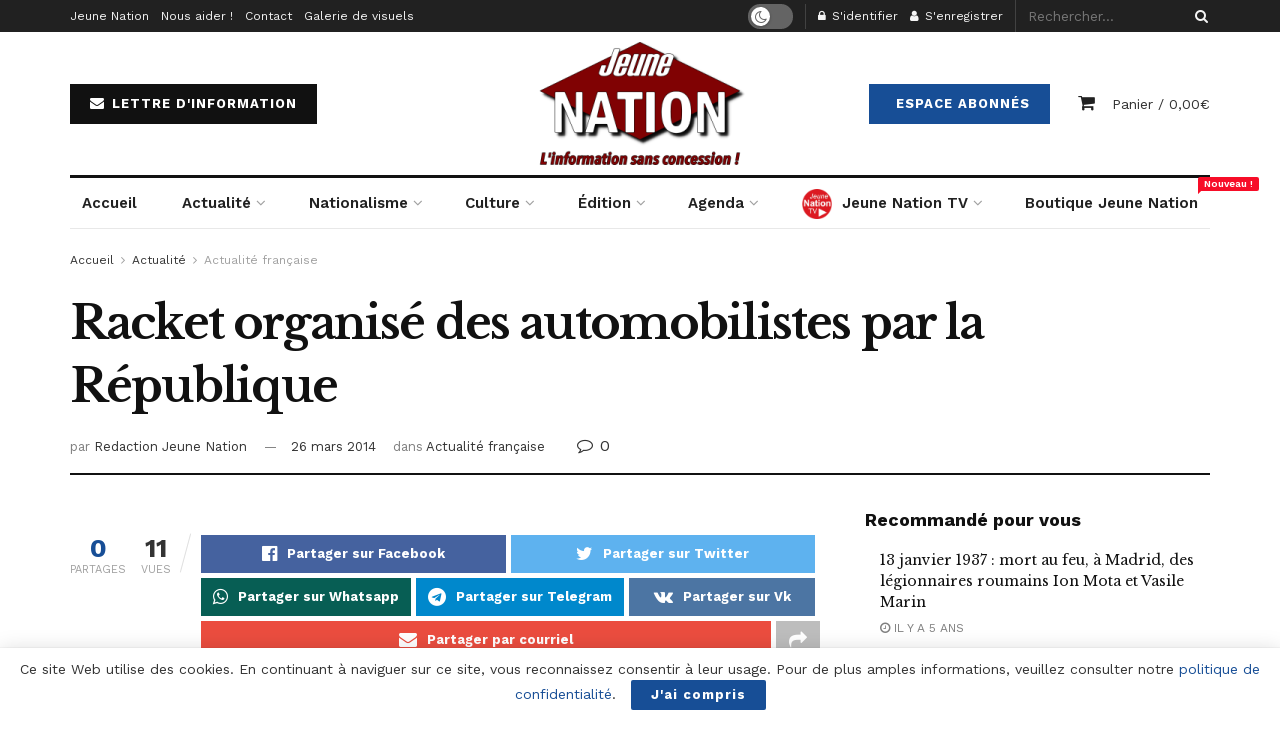

--- FILE ---
content_type: text/html; charset=UTF-8
request_url: https://www2.jeune-nation.com/actualite/actu-france/racket-organise-des-automobilistes-par-la-republique
body_size: 31415
content:
<!doctype html>
<!--[if lt IE 7]> <html class="no-js lt-ie9 lt-ie8 lt-ie7" lang="fr-FR"> <![endif]-->
<!--[if IE 7]>    <html class="no-js lt-ie9 lt-ie8" lang="fr-FR"> <![endif]-->
<!--[if IE 8]>    <html class="no-js lt-ie9" lang="fr-FR"> <![endif]-->
<!--[if IE 9]>    <html class="no-js lt-ie10" lang="fr-FR"> <![endif]-->
<!--[if gt IE 8]><!--> <html class="no-js" lang="fr-FR"> <!--<![endif]-->
<head>
    <meta http-equiv="Content-Type" content="text/html; charset=UTF-8" />
    <meta name='viewport' content='width=device-width, initial-scale=1, user-scalable=yes' />
    <link rel="profile" href="https://gmpg.org/xfn/11" />
    <link rel="pingback" href="https://www2.jeune-nation.com/xmlrpc.php" />
    <title>Racket organisé des automobilistes par la République &#8211; Jeune Nation</title>
<meta property="og:type" content="article">
<meta property="og:title" content="Racket organisé des automobilistes par la République">
<meta property="og:site_name" content="Jeune Nation">
<meta property="og:description" content="Selon Le Figaro, les nouveaux radars de racket automatique installés depuis un an en France et flashant dans les deux">
<meta property="og:url" content="https://www2.jeune-nation.com/actualite/actu-france/racket-organise-des-automobilistes-par-la-republique">
<meta property="og:locale" content="fr_FR">
<meta property="article:published_time" content="2014-03-26T06:07:21+00:00">
<meta property="article:modified_time" content="2014-03-26T18:10:05+00:00">
<meta property="article:author" content="https://www.facebook.com/JeuneNationInfos/">
<meta property="article:section" content="Actualité française">
<meta name="twitter:card" content="summary_large_image">
<meta name="twitter:title" content="Racket organisé des automobilistes par la République">
<meta name="twitter:description" content="Selon Le Figaro, les nouveaux radars de racket automatique installés depuis un an en France et flashant dans les deux">
<meta name="twitter:url" content="https://www2.jeune-nation.com/actualite/actu-france/racket-organise-des-automobilistes-par-la-republique">
<meta name="twitter:site" content="https://twitter.com/JeuneNation">
			<script type="text/javascript">
              var jnews_ajax_url = '/?ajax-request=jnews'
			</script>
			<link rel='dns-prefetch' href='//fonts.googleapis.com' />
<link rel='dns-prefetch' href='//s.w.org' />
<link rel="alternate" type="application/rss+xml" title="Jeune Nation &raquo; Flux" href="https://www2.jeune-nation.com/feed" />
<link rel="alternate" type="application/rss+xml" title="Jeune Nation &raquo; Flux des commentaires" href="https://www2.jeune-nation.com/comments/feed" />
<link rel="alternate" type="text/calendar" title="Jeune Nation &raquo; Flux iCal" href="https://www2.jeune-nation.com/evenements/?ical=1" />
<link rel="alternate" type="application/rss+xml" title="Jeune Nation &raquo; Racket organisé des automobilistes par la République Flux des commentaires" href="https://www2.jeune-nation.com/actualite/actu-france/racket-organise-des-automobilistes-par-la-republique/feed" />
		<script type="text/javascript">
			window._wpemojiSettings = {"baseUrl":"https:\/\/s.w.org\/images\/core\/emoji\/13.0.1\/72x72\/","ext":".png","svgUrl":"https:\/\/s.w.org\/images\/core\/emoji\/13.0.1\/svg\/","svgExt":".svg","source":{"concatemoji":"https:\/\/www2.jeune-nation.com\/wp-includes\/js\/wp-emoji-release.min.js?ver=5.6"}};
			!function(e,a,t){var r,n,o,i,p=a.createElement("canvas"),s=p.getContext&&p.getContext("2d");function c(e,t){var a=String.fromCharCode;s.clearRect(0,0,p.width,p.height),s.fillText(a.apply(this,e),0,0);var r=p.toDataURL();return s.clearRect(0,0,p.width,p.height),s.fillText(a.apply(this,t),0,0),r===p.toDataURL()}function l(e){if(!s||!s.fillText)return!1;switch(s.textBaseline="top",s.font="600 32px Arial",e){case"flag":return!c([127987,65039,8205,9895,65039],[127987,65039,8203,9895,65039])&&(!c([55356,56826,55356,56819],[55356,56826,8203,55356,56819])&&!c([55356,57332,56128,56423,56128,56418,56128,56421,56128,56430,56128,56423,56128,56447],[55356,57332,8203,56128,56423,8203,56128,56418,8203,56128,56421,8203,56128,56430,8203,56128,56423,8203,56128,56447]));case"emoji":return!c([55357,56424,8205,55356,57212],[55357,56424,8203,55356,57212])}return!1}function d(e){var t=a.createElement("script");t.src=e,t.defer=t.type="text/javascript",a.getElementsByTagName("head")[0].appendChild(t)}for(i=Array("flag","emoji"),t.supports={everything:!0,everythingExceptFlag:!0},o=0;o<i.length;o++)t.supports[i[o]]=l(i[o]),t.supports.everything=t.supports.everything&&t.supports[i[o]],"flag"!==i[o]&&(t.supports.everythingExceptFlag=t.supports.everythingExceptFlag&&t.supports[i[o]]);t.supports.everythingExceptFlag=t.supports.everythingExceptFlag&&!t.supports.flag,t.DOMReady=!1,t.readyCallback=function(){t.DOMReady=!0},t.supports.everything||(n=function(){t.readyCallback()},a.addEventListener?(a.addEventListener("DOMContentLoaded",n,!1),e.addEventListener("load",n,!1)):(e.attachEvent("onload",n),a.attachEvent("onreadystatechange",function(){"complete"===a.readyState&&t.readyCallback()})),(r=t.source||{}).concatemoji?d(r.concatemoji):r.wpemoji&&r.twemoji&&(d(r.twemoji),d(r.wpemoji)))}(window,document,window._wpemojiSettings);
		</script>
		<style type="text/css">
img.wp-smiley,
img.emoji {
	display: inline !important;
	border: none !important;
	box-shadow: none !important;
	height: 1em !important;
	width: 1em !important;
	margin: 0 .07em !important;
	vertical-align: -0.1em !important;
	background: none !important;
	padding: 0 !important;
}
</style>
	<link rel='stylesheet' id='tribe-common-skeleton-style-css'  href='https://www2.jeune-nation.com/wp-content/plugins/the-events-calendar/common/src/resources/css/common-skeleton.min.css?ver=4.12.15' type='text/css' media='all' />
<link rel='stylesheet' id='tribe-tooltip-css'  href='https://www2.jeune-nation.com/wp-content/plugins/the-events-calendar/common/src/resources/css/tooltip.min.css?ver=4.12.15' type='text/css' media='all' />
<link rel='stylesheet' id='wp-block-library-css'  href='https://www2.jeune-nation.com/wp-includes/css/dist/block-library/style.min.css?ver=5.6' type='text/css' media='all' />
<link rel='stylesheet' id='wc-block-vendors-style-css'  href='https://www2.jeune-nation.com/wp-content/plugins/woocommerce/packages/woocommerce-blocks/build/vendors-style.css?ver=3.8.1' type='text/css' media='all' />
<link rel='stylesheet' id='wc-block-style-css'  href='https://www2.jeune-nation.com/wp-content/plugins/woocommerce/packages/woocommerce-blocks/build/style.css?ver=3.8.1' type='text/css' media='all' />
<link rel='stylesheet' id='contact-form-7-css'  href='https://www2.jeune-nation.com/wp-content/plugins/contact-form-7/includes/css/styles.css?ver=5.3.2' type='text/css' media='all' />
<link rel='stylesheet' id='jnews-video-css'  href='https://www2.jeune-nation.com/wp-content/plugins/jnews-video/assets/css/plugin.css?ver=7.0.8' type='text/css' media='all' />
<link rel='stylesheet' id='jnews-video-darkmode-css'  href='https://www2.jeune-nation.com/wp-content/plugins/jnews-video/assets/css/darkmode.css?ver=7.0.8' type='text/css' media='all' />
<link rel='stylesheet' id='woocommerce-layout-css'  href='https://www2.jeune-nation.com/wp-content/plugins/woocommerce/assets/css/woocommerce-layout.css?ver=4.8.0' type='text/css' media='all' />
<link rel='stylesheet' id='woocommerce-smallscreen-css'  href='https://www2.jeune-nation.com/wp-content/plugins/woocommerce/assets/css/woocommerce-smallscreen.css?ver=4.8.0' type='text/css' media='only screen and (max-width: 768px)' />
<link rel='stylesheet' id='woocommerce-general-css'  href='https://www2.jeune-nation.com/wp-content/plugins/woocommerce/assets/css/woocommerce.css?ver=4.8.0' type='text/css' media='all' />
<style id='woocommerce-inline-inline-css' type='text/css'>
.woocommerce form .form-row .required { visibility: visible; }
</style>
<link rel='stylesheet' id='jnews-parent-style-css'  href='https://www2.jeune-nation.com/wp-content/themes/jnews/style.css?ver=5.6' type='text/css' media='all' />
<link rel='stylesheet' id='js_composer_front-css'  href='https://www2.jeune-nation.com/wp-content/plugins/js_composer/assets/css/js_composer.min.css?ver=6.4.2' type='text/css' media='all' />
<link rel='stylesheet' id='jeg_customizer_font-css'  href='//fonts.googleapis.com/css?family=Work+Sans%3Aregular%2C600%7CLibre+Baskerville%3Aregular%2Citalic%2C700&#038;display=swap&#038;ver=1.2.5' type='text/css' media='all' />
<link rel='stylesheet' id='mediaelement-css'  href='https://www2.jeune-nation.com/wp-includes/js/mediaelement/mediaelementplayer-legacy.min.css?ver=4.2.16' type='text/css' media='all' />
<link rel='stylesheet' id='wp-mediaelement-css'  href='https://www2.jeune-nation.com/wp-includes/js/mediaelement/wp-mediaelement.min.css?ver=5.6' type='text/css' media='all' />
<link rel='stylesheet' id='jnews-frontend-css'  href='https://www2.jeune-nation.com/wp-content/themes/jnews/assets/dist/frontend.min.css?ver=1.0.0' type='text/css' media='all' />
<link rel='stylesheet' id='jnews-style-css'  href='https://www2.jeune-nation.com/wp-content/themes/jnews-child/style.css?ver=1.0.0' type='text/css' media='all' />
<link rel='stylesheet' id='jnews-darkmode-css'  href='https://www2.jeune-nation.com/wp-content/themes/jnews/assets/css/darkmode.css?ver=1.0.0' type='text/css' media='all' />
<link rel='stylesheet' id='jnews-scheme-css'  href='https://www2.jeune-nation.com/wp-content/themes/jnews/data/import/newspaper/scheme.css?ver=1.0.0' type='text/css' media='all' />
<link rel='stylesheet' id='jnews-paywall-css'  href='https://www2.jeune-nation.com/wp-content/plugins/jnews-paywall/assets/css/jpw-frontend.css?ver=7.0.9' type='text/css' media='all' />
<link rel='stylesheet' id='jnews-social-login-style-css'  href='https://www2.jeune-nation.com/wp-content/plugins/jnews-social-login/assets/css/plugin.css?ver=7.0.4' type='text/css' media='all' />
<link rel='stylesheet' id='jnews-select-share-css'  href='https://www2.jeune-nation.com/wp-content/plugins/jnews-social-share/assets/css/plugin.css' type='text/css' media='all' />
<link rel='stylesheet' id='jnews-weather-style-css'  href='https://www2.jeune-nation.com/wp-content/plugins/jnews-weather/assets/css/plugin.css?ver=7.0.5' type='text/css' media='all' />
<script type='text/javascript' src='https://www2.jeune-nation.com/wp-includes/js/jquery/jquery.min.js?ver=3.5.1' id='jquery-core-js'></script>
<script type='text/javascript' src='https://www2.jeune-nation.com/wp-includes/js/jquery/jquery-migrate.min.js?ver=3.3.2' id='jquery-migrate-js'></script>
<script type='text/javascript' src='https://www2.jeune-nation.com/wp-content/plugins/woocommerce/assets/js/jquery-blockui/jquery.blockUI.min.js?ver=2.70' id='jquery-blockui-js'></script>
<script type='text/javascript' id='wc-add-to-cart-js-extra'>
/* <![CDATA[ */
var wc_add_to_cart_params = {"ajax_url":"\/wp-admin\/admin-ajax.php","wc_ajax_url":"\/?wc-ajax=%%endpoint%%","i18n_view_cart":"Voir le panier","cart_url":"https:\/\/www2.jeune-nation.com\/panier","is_cart":"","cart_redirect_after_add":"no"};
/* ]]> */
</script>
<script type='text/javascript' src='https://www2.jeune-nation.com/wp-content/plugins/woocommerce/assets/js/frontend/add-to-cart.min.js?ver=4.8.0' id='wc-add-to-cart-js'></script>
<script type='text/javascript' src='https://www2.jeune-nation.com/wp-content/plugins/js_composer/assets/js/vendors/woocommerce-add-to-cart.js?ver=6.4.2' id='vc_woocommerce-add-to-cart-js-js'></script>
<link rel="https://api.w.org/" href="https://www2.jeune-nation.com/wp-json/" /><link rel="alternate" type="application/json" href="https://www2.jeune-nation.com/wp-json/wp/v2/posts/4930" /><link rel="EditURI" type="application/rsd+xml" title="RSD" href="https://www2.jeune-nation.com/xmlrpc.php?rsd" />
<link rel="wlwmanifest" type="application/wlwmanifest+xml" href="https://www2.jeune-nation.com/wp-includes/wlwmanifest.xml" /> 
<meta name="generator" content="WordPress 5.6" />
<meta name="generator" content="WooCommerce 4.8.0" />
<link rel="canonical" href="https://www2.jeune-nation.com/actualite/actu-france/racket-organise-des-automobilistes-par-la-republique" />
<link rel='shortlink' href='https://www2.jeune-nation.com/?p=4930' />
<link rel="alternate" type="application/json+oembed" href="https://www2.jeune-nation.com/wp-json/oembed/1.0/embed?url=https%3A%2F%2Fwww2.jeune-nation.com%2Factualite%2Factu-france%2Fracket-organise-des-automobilistes-par-la-republique" />
<link rel="alternate" type="text/xml+oembed" href="https://www2.jeune-nation.com/wp-json/oembed/1.0/embed?url=https%3A%2F%2Fwww2.jeune-nation.com%2Factualite%2Factu-france%2Fracket-organise-des-automobilistes-par-la-republique&#038;format=xml" />
<!-- <meta name="NextGEN" version="3.5.0" /> -->
<meta name="tec-api-version" content="v1"><meta name="tec-api-origin" content="https://www2.jeune-nation.com"><link rel="https://theeventscalendar.com/" href="https://www2.jeune-nation.com/wp-json/tribe/events/v1/" />	<noscript><style>.woocommerce-product-gallery{ opacity: 1 !important; }</style></noscript>
	<meta name="generator" content="Powered by WPBakery Page Builder - drag and drop page builder for WordPress."/>
<script type='application/ld+json'>{"@context":"http:\/\/schema.org","@type":"Organization","@id":"https:\/\/www2.jeune-nation.com\/#organization","url":"https:\/\/www2.jeune-nation.com\/","name":"","logo":{"@type":"ImageObject","url":""},"sameAs":["https:\/\/www.facebook.com\/JeuneNationInfos","https:\/\/twitter.com\/JeuneNation","https:\/\/www.youtube.com\/channel\/UCQ3Hc1Jief2ZiLSYfEeIiVA","https:\/\/t.me\/jeunenationcom","https:\/\/www2.jeune-nation.com\/feed"]}</script>
<script type='application/ld+json'>{"@context":"http:\/\/schema.org","@type":"WebSite","@id":"https:\/\/www2.jeune-nation.com\/#website","url":"https:\/\/www2.jeune-nation.com\/","name":"","potentialAction":{"@type":"SearchAction","target":"https:\/\/www2.jeune-nation.com\/?s={search_term_string}","query-input":"required name=search_term_string"}}</script>
<link rel="icon" href="https://www2.jeune-nation.com/wp-content/uploads/2020/06/cropped-favicon-1-32x32.png" sizes="32x32" />
<link rel="icon" href="https://www2.jeune-nation.com/wp-content/uploads/2020/06/cropped-favicon-1-192x192.png" sizes="192x192" />
<link rel="apple-touch-icon" href="https://www2.jeune-nation.com/wp-content/uploads/2020/06/cropped-favicon-1-180x180.png" />
<meta name="msapplication-TileImage" content="https://www2.jeune-nation.com/wp-content/uploads/2020/06/cropped-favicon-1-270x270.png" />
<style id="jeg_dynamic_css" type="text/css" data-type="jeg_custom-css">body,.newsfeed_carousel.owl-carousel .owl-nav div,.jeg_filter_button,.owl-carousel .owl-nav div,.jeg_readmore,.jeg_hero_style_7 .jeg_post_meta a,.widget_calendar thead th,.widget_calendar tfoot a,.jeg_socialcounter a,.entry-header .jeg_meta_like a,.entry-header .jeg_meta_comment a,.entry-content tbody tr:hover,.entry-content th,.jeg_splitpost_nav li:hover a,#breadcrumbs a,.jeg_author_socials a:hover,.jeg_footer_content a,.jeg_footer_bottom a,.jeg_cartcontent,.woocommerce .woocommerce-breadcrumb a { color : #333333; } a,.jeg_menu_style_5 > li > a:hover,.jeg_menu_style_5 > li.sfHover > a,.jeg_menu_style_5 > li.current-menu-item > a,.jeg_menu_style_5 > li.current-menu-ancestor > a,.jeg_navbar .jeg_menu:not(.jeg_main_menu) > li > a:hover,.jeg_midbar .jeg_menu:not(.jeg_main_menu) > li > a:hover,.jeg_side_tabs li.active,.jeg_block_heading_5 strong,.jeg_block_heading_6 strong,.jeg_block_heading_7 strong,.jeg_block_heading_8 strong,.jeg_subcat_list li a:hover,.jeg_subcat_list li button:hover,.jeg_pl_lg_7 .jeg_thumb .jeg_post_category a,.jeg_pl_xs_2:before,.jeg_pl_xs_4 .jeg_postblock_content:before,.jeg_postblock .jeg_post_title a:hover,.jeg_hero_style_6 .jeg_post_title a:hover,.jeg_sidefeed .jeg_pl_xs_3 .jeg_post_title a:hover,.widget_jnews_popular .jeg_post_title a:hover,.jeg_meta_author a,.widget_archive li a:hover,.widget_pages li a:hover,.widget_meta li a:hover,.widget_recent_entries li a:hover,.widget_rss li a:hover,.widget_rss cite,.widget_categories li a:hover,.widget_categories li.current-cat > a,#breadcrumbs a:hover,.jeg_share_count .counts,.commentlist .bypostauthor > .comment-body > .comment-author > .fn,span.required,.jeg_review_title,.bestprice .price,.authorlink a:hover,.jeg_vertical_playlist .jeg_video_playlist_play_icon,.jeg_vertical_playlist .jeg_video_playlist_item.active .jeg_video_playlist_thumbnail:before,.jeg_horizontal_playlist .jeg_video_playlist_play,.woocommerce li.product .pricegroup .button,.widget_display_forums li a:hover,.widget_display_topics li:before,.widget_display_replies li:before,.widget_display_views li:before,.bbp-breadcrumb a:hover,.jeg_mobile_menu li.sfHover > a,.jeg_mobile_menu li a:hover,.split-template-6 .pagenum { color : #174e96; } .jeg_menu_style_1 > li > a:before,.jeg_menu_style_2 > li > a:before,.jeg_menu_style_3 > li > a:before,.jeg_side_toggle,.jeg_slide_caption .jeg_post_category a,.jeg_slider_type_1 .owl-nav .owl-next,.jeg_block_heading_1 .jeg_block_title span,.jeg_block_heading_2 .jeg_block_title span,.jeg_block_heading_3,.jeg_block_heading_4 .jeg_block_title span,.jeg_block_heading_6:after,.jeg_pl_lg_box .jeg_post_category a,.jeg_pl_md_box .jeg_post_category a,.jeg_readmore:hover,.jeg_thumb .jeg_post_category a,.jeg_block_loadmore a:hover, .jeg_postblock.alt .jeg_block_loadmore a:hover,.jeg_block_loadmore a.active,.jeg_postblock_carousel_2 .jeg_post_category a,.jeg_heroblock .jeg_post_category a,.jeg_pagenav_1 .page_number.active,.jeg_pagenav_1 .page_number.active:hover,input[type="submit"],.btn,.button,.widget_tag_cloud a:hover,.popularpost_item:hover .jeg_post_title a:before,.jeg_splitpost_4 .page_nav,.jeg_splitpost_5 .page_nav,.jeg_post_via a:hover,.jeg_post_source a:hover,.jeg_post_tags a:hover,.comment-reply-title small a:before,.comment-reply-title small a:after,.jeg_storelist .productlink,.authorlink li.active a:before,.jeg_footer.dark .socials_widget:not(.nobg) a:hover .fa,.jeg_breakingnews_title,.jeg_overlay_slider_bottom.owl-carousel .owl-nav div,.jeg_overlay_slider_bottom.owl-carousel .owl-nav div:hover,.jeg_vertical_playlist .jeg_video_playlist_current,.woocommerce span.onsale,.woocommerce #respond input#submit:hover,.woocommerce a.button:hover,.woocommerce button.button:hover,.woocommerce input.button:hover,.woocommerce #respond input#submit.alt,.woocommerce a.button.alt,.woocommerce button.button.alt,.woocommerce input.button.alt,.jeg_popup_post .caption,.jeg_footer.dark input[type="submit"],.jeg_footer.dark .btn,.jeg_footer.dark .button,.footer_widget.widget_tag_cloud a:hover, .jeg_inner_content .content-inner .jeg_post_category a:hover, #buddypress .standard-form button, #buddypress a.button, #buddypress input[type="submit"], #buddypress input[type="button"], #buddypress input[type="reset"], #buddypress ul.button-nav li a, #buddypress .generic-button a, #buddypress .generic-button button, #buddypress .comment-reply-link, #buddypress a.bp-title-button, #buddypress.buddypress-wrap .members-list li .user-update .activity-read-more a, div#buddypress .standard-form button:hover,div#buddypress a.button:hover,div#buddypress input[type="submit"]:hover,div#buddypress input[type="button"]:hover,div#buddypress input[type="reset"]:hover,div#buddypress ul.button-nav li a:hover,div#buddypress .generic-button a:hover,div#buddypress .generic-button button:hover,div#buddypress .comment-reply-link:hover,div#buddypress a.bp-title-button:hover,div#buddypress.buddypress-wrap .members-list li .user-update .activity-read-more a:hover, #buddypress #item-nav .item-list-tabs ul li a:before, .jeg_inner_content .jeg_meta_container .follow-wrapper a { background-color : #174e96; } .jeg_block_heading_7 .jeg_block_title span, .jeg_readmore:hover, .jeg_block_loadmore a:hover, .jeg_block_loadmore a.active, .jeg_pagenav_1 .page_number.active, .jeg_pagenav_1 .page_number.active:hover, .jeg_pagenav_3 .page_number:hover, .jeg_prevnext_post a:hover h3, .jeg_overlay_slider .jeg_post_category, .jeg_sidefeed .jeg_post.active, .jeg_vertical_playlist.jeg_vertical_playlist .jeg_video_playlist_item.active .jeg_video_playlist_thumbnail img, .jeg_horizontal_playlist .jeg_video_playlist_item.active { border-color : #174e96; } .jeg_tabpost_nav li.active, .woocommerce div.product .woocommerce-tabs ul.tabs li.active { border-bottom-color : #174e96; } .jeg_post_meta .fa, .entry-header .jeg_post_meta .fa, .jeg_review_stars, .jeg_price_review_list { color : #174259; } .jeg_share_button.share-float.share-monocrhome a { background-color : #174259; } h1,h2,h3,h4,h5,h6,.jeg_post_title a,.entry-header .jeg_post_title,.jeg_hero_style_7 .jeg_post_title a,.jeg_block_title,.jeg_splitpost_bar .current_title,.jeg_video_playlist_title,.gallery-caption,.jeg_push_notification_button>a.button { color : #111111; } .split-template-9 .pagenum, .split-template-10 .pagenum, .split-template-11 .pagenum, .split-template-12 .pagenum, .split-template-13 .pagenum, .split-template-15 .pagenum, .split-template-18 .pagenum, .split-template-20 .pagenum, .split-template-19 .current_title span, .split-template-20 .current_title span { background-color : #111111; } .jeg_topbar .jeg_nav_row, .jeg_topbar .jeg_search_no_expand .jeg_search_input { line-height : 32px; } .jeg_topbar .jeg_nav_row, .jeg_topbar .jeg_nav_icon { height : 32px; } .jeg_midbar { height : 100px; } .jeg_header .jeg_bottombar, .jeg_header .jeg_bottombar.jeg_navbar_dark, .jeg_bottombar.jeg_navbar_boxed .jeg_nav_row, .jeg_bottombar.jeg_navbar_dark.jeg_navbar_boxed .jeg_nav_row { border-top-width : 3px; } .jeg_header_wrapper .jeg_bottombar, .jeg_header_wrapper .jeg_bottombar.jeg_navbar_dark, .jeg_bottombar.jeg_navbar_boxed .jeg_nav_row, .jeg_bottombar.jeg_navbar_dark.jeg_navbar_boxed .jeg_nav_row { border-top-color : #111111; } .jeg_stickybar, .jeg_stickybar.dark { border-bottom-width : 3px; } .jeg_stickybar, .jeg_stickybar.dark, .jeg_stickybar.jeg_navbar_boxed .jeg_nav_row { border-bottom-color : #111111; } .jeg_header .socials_widget > a > i.fa:before { color : #aaaaaa; } .jeg_aside_item.socials_widget > a > i.fa:before { color : #777777; } .jeg_header .jeg_button_1 .btn { background : #111111; } .jeg_nav_search { width : 34%; } .jeg_footer .jeg_footer_heading h3,.jeg_footer.dark .jeg_footer_heading h3,.jeg_footer .widget h2,.jeg_footer .footer_dark .widget h2 { color : #174e96; } body,input,textarea,select,.chosen-container-single .chosen-single,.btn,.button { font-family: "Work Sans",Helvetica,Arial,sans-serif; } .jeg_post_title, .entry-header .jeg_post_title, .jeg_single_tpl_2 .entry-header .jeg_post_title, .jeg_single_tpl_3 .entry-header .jeg_post_title, .jeg_single_tpl_6 .entry-header .jeg_post_title { font-family: "Libre Baskerville",Helvetica,Arial,sans-serif; } .jeg_post_excerpt p, .content-inner p { font-family: "Droid Serif",Helvetica,Arial,sans-serif; } .jeg_thumb .jeg_post_category a,.jeg_pl_lg_box .jeg_post_category a,.jeg_pl_md_box .jeg_post_category a,.jeg_postblock_carousel_2 .jeg_post_category a,.jeg_heroblock .jeg_post_category a,.jeg_slide_caption .jeg_post_category a { background-color : #111111; } .jeg_overlay_slider .jeg_post_category,.jeg_thumb .jeg_post_category a,.jeg_pl_lg_box .jeg_post_category a,.jeg_pl_md_box .jeg_post_category a,.jeg_postblock_carousel_2 .jeg_post_category a,.jeg_heroblock .jeg_post_category a,.jeg_slide_caption .jeg_post_category a { border-color : #111111; } </style><style type="text/css">
					.no_thumbnail .jeg_thumb,
					.thumbnail-container.no_thumbnail {
					    display: none !important;
					}
					.jeg_search_result .jeg_pl_xs_3.no_thumbnail .jeg_postblock_content,
					.jeg_sidefeed .jeg_pl_xs_3.no_thumbnail .jeg_postblock_content,
					.jeg_pl_sm.no_thumbnail .jeg_postblock_content {
					    margin-left: 0;
					}
					.jeg_postblock_11 .no_thumbnail .jeg_postblock_content,
					.jeg_postblock_12 .no_thumbnail .jeg_postblock_content,
					.jeg_postblock_12.jeg_col_3o3 .no_thumbnail .jeg_postblock_content  {
					    margin-top: 0;
					}
					.jeg_postblock_15 .jeg_pl_md_box.no_thumbnail .jeg_postblock_content,
					.jeg_postblock_19 .jeg_pl_md_box.no_thumbnail .jeg_postblock_content,
					.jeg_postblock_24 .jeg_pl_md_box.no_thumbnail .jeg_postblock_content,
					.jeg_sidefeed .jeg_pl_md_box .jeg_postblock_content {
					    position: relative;
					}
					.jeg_postblock_carousel_2 .no_thumbnail .jeg_post_title a,
					.jeg_postblock_carousel_2 .no_thumbnail .jeg_post_title a:hover,
					.jeg_postblock_carousel_2 .no_thumbnail .jeg_post_meta .fa {
					    color: #212121 !important;
					} 
				</style><noscript><style> .wpb_animate_when_almost_visible { opacity: 1; }</style></noscript><link rel='stylesheet' id='mailpoet_public-css'  href='https://www2.jeune-nation.com/wp-content/plugins/mailpoet/assets/dist/css/mailpoet-public.dd713c66.css?ver=5.6' type='text/css' media='all' />
<link rel='stylesheet' id='mailpoet_custom_fonts_css-css'  href='https://fonts.googleapis.com/css?family=Abril+FatFace%3A400%2C400i%2C700%2C700i%7CAlegreya%3A400%2C400i%2C700%2C700i%7CAlegreya+Sans%3A400%2C400i%2C700%2C700i%7CAmatic+SC%3A400%2C400i%2C700%2C700i%7CAnonymous+Pro%3A400%2C400i%2C700%2C700i%7CArchitects+Daughter%3A400%2C400i%2C700%2C700i%7CArchivo%3A400%2C400i%2C700%2C700i%7CArchivo+Narrow%3A400%2C400i%2C700%2C700i%7CAsap%3A400%2C400i%2C700%2C700i%7CBarlow%3A400%2C400i%2C700%2C700i%7CBioRhyme%3A400%2C400i%2C700%2C700i%7CBonbon%3A400%2C400i%2C700%2C700i%7CCabin%3A400%2C400i%2C700%2C700i%7CCairo%3A400%2C400i%2C700%2C700i%7CCardo%3A400%2C400i%2C700%2C700i%7CChivo%3A400%2C400i%2C700%2C700i%7CConcert+One%3A400%2C400i%2C700%2C700i%7CCormorant%3A400%2C400i%2C700%2C700i%7CCrimson+Text%3A400%2C400i%2C700%2C700i%7CEczar%3A400%2C400i%2C700%2C700i%7CExo+2%3A400%2C400i%2C700%2C700i%7CFira+Sans%3A400%2C400i%2C700%2C700i%7CFjalla+One%3A400%2C400i%2C700%2C700i%7CFrank+Ruhl+Libre%3A400%2C400i%2C700%2C700i%7CGreat+Vibes%3A400%2C400i%2C700%2C700i%7CHeebo%3A400%2C400i%2C700%2C700i%7CIBM+Plex%3A400%2C400i%2C700%2C700i%7CInconsolata%3A400%2C400i%2C700%2C700i%7CIndie+Flower%3A400%2C400i%2C700%2C700i%7CInknut+Antiqua%3A400%2C400i%2C700%2C700i%7CInter%3A400%2C400i%2C700%2C700i%7CKarla%3A400%2C400i%2C700%2C700i%7CLibre+Baskerville%3A400%2C400i%2C700%2C700i%7CLibre+Franklin%3A400%2C400i%2C700%2C700i%7CMontserrat%3A400%2C400i%2C700%2C700i%7CNeuton%3A400%2C400i%2C700%2C700i%7CNotable%3A400%2C400i%2C700%2C700i%7CNothing+You+Could+Do%3A400%2C400i%2C700%2C700i%7CNoto+Sans%3A400%2C400i%2C700%2C700i%7CNunito%3A400%2C400i%2C700%2C700i%7COld+Standard+TT%3A400%2C400i%2C700%2C700i%7COxygen%3A400%2C400i%2C700%2C700i%7CPacifico%3A400%2C400i%2C700%2C700i%7CPoppins%3A400%2C400i%2C700%2C700i%7CProza+Libre%3A400%2C400i%2C700%2C700i%7CPT+Sans%3A400%2C400i%2C700%2C700i%7CPT+Serif%3A400%2C400i%2C700%2C700i%7CRakkas%3A400%2C400i%2C700%2C700i%7CReenie+Beanie%3A400%2C400i%2C700%2C700i%7CRoboto+Slab%3A400%2C400i%2C700%2C700i%7CRopa+Sans%3A400%2C400i%2C700%2C700i%7CRubik%3A400%2C400i%2C700%2C700i%7CShadows+Into+Light%3A400%2C400i%2C700%2C700i%7CSpace+Mono%3A400%2C400i%2C700%2C700i%7CSpectral%3A400%2C400i%2C700%2C700i%7CSue+Ellen+Francisco%3A400%2C400i%2C700%2C700i%7CTitillium+Web%3A400%2C400i%2C700%2C700i%7CUbuntu%3A400%2C400i%2C700%2C700i%7CVarela%3A400%2C400i%2C700%2C700i%7CVollkorn%3A400%2C400i%2C700%2C700i%7CWork+Sans%3A400%2C400i%2C700%2C700i%7CYatra+One%3A400%2C400i%2C700%2C700i&#038;ver=5.6' type='text/css' media='all' />
</head>
<body class="post-template-default single single-post postid-4930 single-format-standard wp-embed-responsive theme-jnews woocommerce-no-js tribe-no-js jeg_toggle_dark jeg_single_tpl_2 jnews jsc_normal wpb-js-composer js-comp-ver-6.4.2 vc_responsive">

    
    
    <div class="jeg_ad jeg_ad_top jnews_header_top_ads">
        <div class='ads-wrapper  '></div>    </div>

    <!-- The Main Wrapper
    ============================================= -->
    <div class="jeg_viewport">

        
        <div class="jeg_header_wrapper">
            <div class="jeg_header_instagram_wrapper">
    </div>

<!-- HEADER -->
<div class="jeg_header normal">
    <div class="jeg_topbar jeg_container dark">
    <div class="container">
        <div class="jeg_nav_row">
            
                <div class="jeg_nav_col jeg_nav_left  jeg_nav_grow">
                    <div class="item_wrap jeg_nav_alignleft">
                        <div class="jeg_nav_item">
	<ul class="jeg_menu jeg_top_menu"><li id="menu-item-60174" class="menu-item menu-item-type-post_type menu-item-object-page menu-item-60174"><a href="https://www2.jeune-nation.com/jeune-nation">Jeune Nation</a></li>
<li id="menu-item-60175" class="menu-item menu-item-type-post_type menu-item-object-page menu-item-60175"><a href="https://www2.jeune-nation.com/nous-aider">Nous aider !</a></li>
<li id="menu-item-60173" class="menu-item menu-item-type-post_type menu-item-object-page menu-item-60173"><a href="https://www2.jeune-nation.com/nous-contacter">Contact</a></li>
<li id="menu-item-60457" class="menu-item menu-item-type-post_type menu-item-object-page menu-item-60457"><a href="https://www2.jeune-nation.com/accueil/galerie-de-visuels">Galerie de visuels</a></li>
</ul></div>                    </div>
                </div>

                
                <div class="jeg_nav_col jeg_nav_center  jeg_nav_normal">
                    <div class="item_wrap jeg_nav_aligncenter">
                                            </div>
                </div>

                
                <div class="jeg_nav_col jeg_nav_right  jeg_nav_grow">
                    <div class="item_wrap jeg_nav_alignright">
                        <div class="jeg_nav_item jeg_dark_mode">
                    <label class="dark_mode_switch">
                        <input type="checkbox" class="jeg_dark_mode_toggle" >
                        <span class="slider round"></span>
                    </label>
                 </div><div class="jeg_nav_item jeg_nav_account">
    <ul class="jeg_accountlink jeg_menu">
        <li><a href="#jeg_loginform" class="jeg_popuplink"><i class="fa fa-lock"></i> S&#039;identifier</a></li><li><a href="#jeg_registerform" class="jeg_popuplink"><i class="fa fa-user"></i> S&#039;enregistrer</a></li>    </ul>
</div><!-- Search Form -->
<div class="jeg_nav_item jeg_nav_search">
	<div class="jeg_search_wrapper jeg_search_no_expand square">
	    <a href="#" class="jeg_search_toggle"><i class="fa fa-search"></i></a>
	    <form action="https://www2.jeune-nation.com/" method="get" class="jeg_search_form" target="_top">
    <input name="s" class="jeg_search_input" placeholder="Rechercher..." type="text" value="" autocomplete="off">
    <button type="submit" class="jeg_search_button btn"><i class="fa fa-search"></i></button>
</form>
<!-- jeg_search_hide with_result no_result -->
<div class="jeg_search_result jeg_search_hide with_result">
    <div class="search-result-wrapper">
    </div>
    <div class="search-link search-noresult">
        Pas de résultats    </div>
    <div class="search-link search-all-button">
        <i class="fa fa-search"></i> Voir tous les résultats    </div>
</div>	</div>
</div>                    </div>
                </div>

                        </div>
    </div>
</div><!-- /.jeg_container --><div class="jeg_midbar jeg_container normal">
    <div class="container">
        <div class="jeg_nav_row">
            
                <div class="jeg_nav_col jeg_nav_left jeg_nav_grow">
                    <div class="item_wrap jeg_nav_alignleft">
                        <!-- Button -->
<div class="jeg_nav_item jeg_button_1">
    		<a href="#mailpoet_form-3"
		   class="btn default "
		   target="_self">
			<i class="fa fa-envelope"></i>
			LETTRE D&#039;INFORMATION		</a>
		</div>                    </div>
                </div>

                
                <div class="jeg_nav_col jeg_nav_center jeg_nav_normal">
                    <div class="item_wrap jeg_nav_aligncenter">
                        <div class="jeg_nav_item jeg_logo jeg_desktop_logo">
			<div class="site-title">
	    	<a href="https://www2.jeune-nation.com/" style="padding: 0 0 0 0;">
	    	    <img class='jeg_logo_img' src="https://www2.jeune-nation.com/wp-content/uploads/2020/06/JN-Test-HD.png" srcset="https://www2.jeune-nation.com/wp-content/uploads/2020/06/JN-Test-HD.png 1x, https://www2.jeune-nation.com/wp-content/uploads/2020/06/JN-Test-HD.png 2x" alt="Jeune Nation"data-light-src="https://www2.jeune-nation.com/wp-content/uploads/2020/06/JN-Test-HD.png" data-light-srcset="https://www2.jeune-nation.com/wp-content/uploads/2020/06/JN-Test-HD.png 1x, https://www2.jeune-nation.com/wp-content/uploads/2020/06/JN-Test-HD.png 2x" data-dark-src="https://www2.jeune-nation.com/wp-content/uploads/2020/06/JN-Test-HD.png" data-dark-srcset="https://www2.jeune-nation.com/wp-content/uploads/2020/06/JN-Test-HD.png 1x, https://www2.jeune-nation.com/wp-content/uploads/2020/06/JN-Test-HD.png 2x">	    	</a>
	    </div>
	</div>                    </div>
                </div>

                
                <div class="jeg_nav_col jeg_nav_right jeg_nav_grow">
                    <div class="item_wrap jeg_nav_alignright">
                        <!-- Button -->
<div class="jeg_nav_item jeg_button_2">
    		<a href="/espace-abonnes"
		   class="btn default "
		   target="_self">
			<i class="fa"></i>
			Espace abonnés		</a>
		</div><div class="jeg_nav_item jeg_cart cartdetail woocommerce">

            <span class="carticon">
            <i class="fa fa-shopping-cart jeg_carticon"></i>
            <a class="cartlink" href="https://www2.jeune-nation.com/panier" title="Voir votre panier">
                Panier / <span class="woocommerce-Price-amount amount"><bdi>0,00<span class="woocommerce-Price-currencySymbol">&euro;</span></bdi></span>            </a>
        </span>

        <div class="jeg_cartcontent">
            <div class="widget_shopping_cart_content">
                

	<p class="woocommerce-mini-cart__empty-message">Votre panier est vide.</p>


            </div>
        </div>
    
</div>                    </div>
                </div>

                        </div>
    </div>
</div><div class="jeg_bottombar jeg_navbar jeg_container jeg_navbar_wrapper 1 jeg_navbar_boxed jeg_navbar_fitwidth jeg_navbar_normal">
    <div class="container">
        <div class="jeg_nav_row">
            
                <div class="jeg_nav_col jeg_nav_left jeg_nav_normal">
                    <div class="item_wrap jeg_nav_alignleft">
                                            </div>
                </div>

                
                <div class="jeg_nav_col jeg_nav_center jeg_nav_grow">
                    <div class="item_wrap jeg_nav_aligncenter">
                        <div class="jeg_main_menu_wrapper">
<div class="jeg_nav_item jeg_mainmenu_wrap"><ul class="jeg_menu jeg_main_menu jeg_menu_style_5" data-animation="animate"><li id="menu-item-60138" class="menu-item menu-item-type-post_type menu-item-object-page menu-item-home menu-item-60138 bgnav" data-item-row="default" ><a href="https://www2.jeune-nation.com/">Accueil</a></li>
<li id="menu-item-60384" class="menu-item menu-item-type-taxonomy menu-item-object-category current-post-ancestor menu-item-60384 bgnav jeg_megamenu category_2" data-number="9"  data-item-row="default" ><a href="https://www2.jeune-nation.com/actualite">Actualité</a><div class="sub-menu">
                    <div class="jeg_newsfeed style2 clearfix"><div class="jeg_newsfeed_subcat">
                    <ul class="jeg_subcat_item">
                        <li data-cat-id="9667" class="active"><a href="https://www2.jeune-nation.com/actualite">Tout</a></li>
                        <li data-cat-id="1" class=""><a href="https://www2.jeune-nation.com/actualite/actu-france">Actualité française</a></li><li data-cat-id="6" class=""><a href="https://www2.jeune-nation.com/actualite/geopolitique">Actualité internationale</a></li>
                    </ul>
                </div>
                    <div class="jeg_newsfeed_list loaded">
                        <div data-cat-id="9667" data-load-status="loaded" class="jeg_newsfeed_container">
                            <div class="newsfeed_static with_subcat">
                                <div class="jeg_newsfeed_item no_thumbnail">
                    <div class="jeg_thumb">
                        
                        <a href="https://www2.jeune-nation.com/actualite/actu-france/13-janvier-1937-mort-au-feu-a-madrid-des-legionnaires-roumains-ion-mota-et-vasile-marin"><div class="thumbnail-container animate-lazy no_thumbnail size-500 "></div></a>
                    </div>
                    <h3 class="jeg_post_title"><a href="https://www2.jeune-nation.com/actualite/actu-france/13-janvier-1937-mort-au-feu-a-madrid-des-legionnaires-roumains-ion-mota-et-vasile-marin">13 janvier 1937 : mort au feu, à Madrid, des légionnaires roumains Ion Mota et Vasile Marin</a></h3>
                </div><div class="jeg_newsfeed_item ">
                    <div class="jeg_thumb">
                        
                        <a href="https://www2.jeune-nation.com/actualite/geopolitique/usa-la-culpabilisation-des-blancs-est-le-cache-misere-du-progressisme"><div class="thumbnail-container animate-lazy  size-500 "><img width="360" height="180" src="https://www2.jeune-nation.com/wp-content/themes/jnews/assets/img/jeg-empty.png" class="attachment-jnews-360x180 size-jnews-360x180 lazyload wp-post-image" alt="USA : la culpabilisation des blancs est le cache-misère du progressisme" loading="lazy" data-src="https://www2.jeune-nation.com/wp-content/uploads/2020/06/racisme-anti-blancs-suprémacisme-noir-360x180.jpg" data-srcset="" data-sizes="auto" data-expand="700" /></div></a>
                    </div>
                    <h3 class="jeg_post_title"><a href="https://www2.jeune-nation.com/actualite/geopolitique/usa-la-culpabilisation-des-blancs-est-le-cache-misere-du-progressisme">USA : la culpabilisation des blancs est le cache-misère du progressisme</a></h3>
                </div><div class="jeg_newsfeed_item ">
                    <div class="jeg_thumb">
                        
                        <a href="https://www2.jeune-nation.com/actualite/geopolitique/la-ligue-islamique-mondiale-tombee-totalement-dans-lescarcelle-du-judaisme-politique"><div class="thumbnail-container animate-lazy  size-500 "><img width="319" height="180" src="https://www2.jeune-nation.com/wp-content/themes/jnews/assets/img/jeg-empty.png" class="attachment-jnews-360x180 size-jnews-360x180 lazyload wp-post-image" alt="La mainmise américano-sioniste sur le « monde arabe »" loading="lazy" sizes="(max-width: 319px) 100vw, 319px" data-src="https://www2.jeune-nation.com/wp-content/uploads/2017/11/mainmise-americano-sioniste-sur-le-monde-arabe.jpg" data-srcset="https://www2.jeune-nation.com/wp-content/uploads/2017/11/mainmise-americano-sioniste-sur-le-monde-arabe.jpg 550w, https://www2.jeune-nation.com/wp-content/uploads/2017/11/mainmise-americano-sioniste-sur-le-monde-arabe-120x68.jpg 120w, https://www2.jeune-nation.com/wp-content/uploads/2017/11/mainmise-americano-sioniste-sur-le-monde-arabe-400x225.jpg 400w" data-sizes="auto" data-expand="700" /></div></a>
                    </div>
                    <h3 class="jeg_post_title"><a href="https://www2.jeune-nation.com/actualite/geopolitique/la-ligue-islamique-mondiale-tombee-totalement-dans-lescarcelle-du-judaisme-politique">La ligue islamique mondiale tombée totalement dans l’escarcelle du judaïsme politique</a></h3>
                </div><div class="jeg_newsfeed_item ">
                    <div class="jeg_thumb">
                        
                        <a href="https://www2.jeune-nation.com/actualite/geopolitique/pourquoi-trump-retire-des-troupes-dallemagne"><div class="thumbnail-container animate-lazy  size-500 "><img width="360" height="180" src="https://www2.jeune-nation.com/wp-content/themes/jnews/assets/img/jeg-empty.png" class="attachment-jnews-360x180 size-jnews-360x180 lazyload wp-post-image" alt="Pourquoi Trump retire des troupes d&rsquo;Allemagne" loading="lazy" data-src="https://www2.jeune-nation.com/wp-content/uploads/2020/06/Trump-troupes-arnée-etats-unis-USA-360x180.jpg" data-srcset="" data-sizes="auto" data-expand="700" /></div></a>
                    </div>
                    <h3 class="jeg_post_title"><a href="https://www2.jeune-nation.com/actualite/geopolitique/pourquoi-trump-retire-des-troupes-dallemagne">Pourquoi Trump retire des troupes d&rsquo;Allemagne</a></h3>
                </div><div class="jeg_newsfeed_item ">
                    <div class="jeg_thumb">
                        
                        <a href="https://www2.jeune-nation.com/actualite/actu-france/la-france-condamnee-pour-avoir-criminaliser-lappel-au-boycott-des-produits-israeliens"><div class="thumbnail-container animate-lazy  size-500 "><img width="360" height="180" src="https://www2.jeune-nation.com/wp-content/themes/jnews/assets/img/jeg-empty.png" class="attachment-jnews-360x180 size-jnews-360x180 lazyload wp-post-image" alt="La France condamnée pour avoir criminalisé l’appel au boycott des produits israéliens" loading="lazy" data-src="https://www2.jeune-nation.com/wp-content/uploads/2020/06/BDS-boycott-israel-360x180.jpg" data-srcset="" data-sizes="auto" data-expand="700" /></div></a>
                    </div>
                    <h3 class="jeg_post_title"><a href="https://www2.jeune-nation.com/actualite/actu-france/la-france-condamnee-pour-avoir-criminaliser-lappel-au-boycott-des-produits-israeliens">La France condamnée pour avoir criminalisé l’appel au boycott des produits israéliens</a></h3>
                </div><div class="jeg_newsfeed_item ">
                    <div class="jeg_thumb">
                        
                        <a href="https://www2.jeune-nation.com/actualite/actu-france/une-civilisation-qui-ne-respecte-plus-la-vie-projetko-un-bon-dessin"><div class="thumbnail-container animate-lazy  size-500 "><img width="320" height="180" src="https://www2.jeune-nation.com/wp-content/themes/jnews/assets/img/jeg-empty.png" class="attachment-jnews-360x180 size-jnews-360x180 lazyload wp-post-image" alt="Euthanasie par la soif, un monde barbare &#8211; Un bon dessin&#8230; par ProketKO" loading="lazy" sizes="(max-width: 320px) 100vw, 320px" data-src="https://www2.jeune-nation.com/wp-content/uploads/2019/07/ProjetKO.jpg" data-srcset="https://www2.jeune-nation.com/wp-content/uploads/2019/07/ProjetKO.jpg 550w, https://www2.jeune-nation.com/wp-content/uploads/2019/07/ProjetKO-300x169.jpg 300w" data-sizes="auto" data-expand="700" /></div></a>
                    </div>
                    <h3 class="jeg_post_title"><a href="https://www2.jeune-nation.com/actualite/actu-france/une-civilisation-qui-ne-respecte-plus-la-vie-projetko-un-bon-dessin">Une civilisation qui ne respecte plus la vie&#8230; &#8211; ProjetKO &#8211; Un bon dessin&#8230;</a></h3>
                </div><div class="jeg_newsfeed_item ">
                    <div class="jeg_thumb">
                        
                        <a href="https://www2.jeune-nation.com/actualite/geopolitique/george-floyd-est-il-un-martyr"><div class="thumbnail-container animate-lazy  size-500 "><img width="360" height="180" src="https://www2.jeune-nation.com/wp-content/themes/jnews/assets/img/jeg-empty.png" class="attachment-jnews-360x180 size-jnews-360x180 lazyload wp-post-image" alt="George Floyd est-il un martyr ?" loading="lazy" data-src="https://www2.jeune-nation.com/wp-content/uploads/2020/06/Hommes-blanc-negro-noir-supremacisme-360x180.jpg" data-srcset="" data-sizes="auto" data-expand="700" /></div></a>
                    </div>
                    <h3 class="jeg_post_title"><a href="https://www2.jeune-nation.com/actualite/geopolitique/george-floyd-est-il-un-martyr">George Floyd est-il un martyr ?</a></h3>
                </div><div class="jeg_newsfeed_item ">
                    <div class="jeg_thumb">
                        
                        <a href="https://www2.jeune-nation.com/actualite/actu-france/lideologie-lgbt-en-force-chez-renault"><div class="thumbnail-container animate-lazy  size-500 "><img width="360" height="180" src="https://www2.jeune-nation.com/wp-content/themes/jnews/assets/img/jeg-empty.png" class="attachment-jnews-360x180 size-jnews-360x180 lazyload wp-post-image" alt="L&rsquo;idéologie LGBT+ en force chez Renault" loading="lazy" data-src="https://www2.jeune-nation.com/wp-content/uploads/2020/06/renault-lgbt-360x180.jpg" data-srcset="" data-sizes="auto" data-expand="700" /></div></a>
                    </div>
                    <h3 class="jeg_post_title"><a href="https://www2.jeune-nation.com/actualite/actu-france/lideologie-lgbt-en-force-chez-renault">L&rsquo;idéologie LGBT+ en force chez Renault</a></h3>
                </div><div class="jeg_newsfeed_item ">
                    <div class="jeg_thumb">
                        
                        <a href="https://www2.jeune-nation.com/actualite/geopolitique/trump-signe-une-nouvelle-loi-de-financement-de-la-pleurniche"><div class="thumbnail-container animate-lazy  size-500 "><img width="360" height="180" src="https://www2.jeune-nation.com/wp-content/themes/jnews/assets/img/jeg-empty.png" class="attachment-jnews-360x180 size-jnews-360x180 lazyload wp-post-image" alt="Trump signe une nouvelle loi de financement de la « pleurniche »" loading="lazy" data-src="https://www2.jeune-nation.com/wp-content/uploads/2020/06/never-again-act-Trump-pleurniche-shoah-360x180.jpg" data-srcset="" data-sizes="auto" data-expand="700" /></div></a>
                    </div>
                    <h3 class="jeg_post_title"><a href="https://www2.jeune-nation.com/actualite/geopolitique/trump-signe-une-nouvelle-loi-de-financement-de-la-pleurniche">Trump signe une nouvelle loi de financement de la « pleurniche »</a></h3>
                </div>
                            </div>
                        </div>
                        <div class="newsfeed_overlay">
                    <div class="preloader_type preloader_circle">
                        <div class="newsfeed_preloader jeg_preloader dot">
                            <span></span><span></span><span></span>
                        </div>
                        <div class="newsfeed_preloader jeg_preloader circle">
                            <div class="jnews_preloader_circle_outer">
                                <div class="jnews_preloader_circle_inner"></div>
                            </div>
                        </div>
                        <div class="newsfeed_preloader jeg_preloader square">
                            <div class="jeg_square"><div class="jeg_square_inner"></div></div>
                        </div>
                    </div>
                </div>
                    </div>
                    <div class="jeg_newsfeed_tags">
                        <h3>Trending Tags</h3>
                        <ul><li><a href='https://www2.jeune-nation.com/tag/immigration-invasion'>immigration-invasion</a></li><li><a href='https://www2.jeune-nation.com/tag/drame-de-linvasion'>drame de l'invasion</a></li><li><a href='https://www2.jeune-nation.com/tag/manuel-valls'>manuel valls</a></li><li><a href='https://www2.jeune-nation.com/tag/judaisme-politique'>judaïsme politique</a></li><li><a href='https://www2.jeune-nation.com/tag/marine-le-pen'>marine le pen</a></li><li><a href='https://www2.jeune-nation.com/tag/syrie'>Syrie</a></li><li><a href='https://www2.jeune-nation.com/tag/etat-islamique'>État islamique</a></li><li><a href='https://www2.jeune-nation.com/tag/etats-unis'>États-Unis</a></li><li><a href='https://www2.jeune-nation.com/tag/israel'>israel</a></li></ul>
                    </div></div>
                </div></li>
<li id="menu-item-60394" class="menu-item menu-item-type-taxonomy menu-item-object-category menu-item-60394 bgnav jeg_megamenu category_2" data-number="9"  data-item-row="default" ><a href="https://www2.jeune-nation.com/nationalisme">Nationalisme</a><div class="sub-menu">
                    <div class="jeg_newsfeed style2 clearfix"><div class="jeg_newsfeed_subcat">
                    <ul class="jeg_subcat_item">
                        <li data-cat-id="9669" class="active"><a href="https://www2.jeune-nation.com/nationalisme">Tout</a></li>
                        <li data-cat-id="44" class=""><a href="https://www2.jeune-nation.com/nationalisme/natio-france">Actualité nationaliste</a></li><li data-cat-id="9670" class=""><a href="https://www2.jeune-nation.com/nationalisme/nos-manifestations">Nos manifestations</a></li>
                    </ul>
                </div>
                    <div class="jeg_newsfeed_list loaded">
                        <div data-cat-id="9669" data-load-status="loaded" class="jeg_newsfeed_container">
                            <div class="newsfeed_static with_subcat">
                                <div class="jeg_newsfeed_item ">
                    <div class="jeg_thumb">
                        
                        <a href="https://www2.jeune-nation.com/nationalisme/natio-france/xiie-camp-nationaliste-jeune-nation-13-au-19-juillet-2020-promotion-sainte-jeanne-darc"><div class="thumbnail-container animate-lazy  size-500 "><img width="360" height="180" src="https://www2.jeune-nation.com/wp-content/themes/jnews/assets/img/jeg-empty.png" class="attachment-jnews-360x180 size-jnews-360x180 lazyload wp-post-image" alt="XIIe Camp nationaliste  Jeune Nation – 13 au 19 juillet 2020 &#8211; Promotion sainte Jeanne d&rsquo;Arc" loading="lazy" data-src="https://www2.jeune-nation.com/wp-content/uploads/2020/06/photo_2020-06-09_17-59-20-360x180.jpg" data-srcset="" data-sizes="auto" data-expand="700" /></div></a>
                    </div>
                    <h3 class="jeg_post_title"><a href="https://www2.jeune-nation.com/nationalisme/natio-france/xiie-camp-nationaliste-jeune-nation-13-au-19-juillet-2020-promotion-sainte-jeanne-darc">XIIe Camp nationaliste  Jeune Nation – 13 au 19 juillet 2020 &#8211; Promotion sainte Jeanne d&rsquo;Arc</a></h3>
                </div><div class="jeg_newsfeed_item ">
                    <div class="jeg_thumb">
                        
                        <a href="https://www2.jeune-nation.com/nationalisme/natio-france/feux-de-la-saint-jean-nationalistes-isere-27-juin-2020"><div class="thumbnail-container animate-lazy  size-500 "><img width="320" height="180" src="https://www2.jeune-nation.com/wp-content/themes/jnews/assets/img/jeg-empty.png" class="attachment-jnews-360x180 size-jnews-360x180 lazyload wp-post-image" alt="Feux de la Saint-Jean nationalistes &#8211; Isère &#8211; 27 juin 2020" loading="lazy" sizes="(max-width: 320px) 100vw, 320px" data-src="https://www2.jeune-nation.com/wp-content/uploads/2020/06/feux-de-la-saint-jean-27062020-isere.jpg" data-srcset="https://www2.jeune-nation.com/wp-content/uploads/2020/06/feux-de-la-saint-jean-27062020-isere.jpg 1280w, https://www2.jeune-nation.com/wp-content/uploads/2020/06/feux-de-la-saint-jean-27062020-isere-300x169.jpg 300w, https://www2.jeune-nation.com/wp-content/uploads/2020/06/feux-de-la-saint-jean-27062020-isere-749x421.jpg 749w, https://www2.jeune-nation.com/wp-content/uploads/2020/06/feux-de-la-saint-jean-27062020-isere-768x432.jpg 768w, https://www2.jeune-nation.com/wp-content/uploads/2020/06/feux-de-la-saint-jean-27062020-isere-800x450.jpg 800w" data-sizes="auto" data-expand="700" /></div></a>
                    </div>
                    <h3 class="jeg_post_title"><a href="https://www2.jeune-nation.com/nationalisme/natio-france/feux-de-la-saint-jean-nationalistes-isere-27-juin-2020">Feux de la Saint-Jean nationalistes &#8211; Isère &#8211; 27 juin 2020</a></h3>
                </div><div class="jeg_newsfeed_item ">
                    <div class="jeg_thumb">
                        
                        <a href="https://www2.jeune-nation.com/nationalisme/natio-france/lhommage-de-languedoc-nationaliste-a-jeanne-darc-montjoire-30-mai-2020-photos"><div class="thumbnail-container animate-lazy  size-500 "><img width="320" height="180" src="https://www2.jeune-nation.com/wp-content/themes/jnews/assets/img/jeg-empty.png" class="attachment-jnews-360x180 size-jnews-360x180 lazyload wp-post-image" alt="L&rsquo;hommage de Languedoc Nationaliste à Jeanne d&rsquo;Arc &#8211; Montjoire 30 mai 2020 (photos)" loading="lazy" sizes="(max-width: 320px) 100vw, 320px" data-src="https://www2.jeune-nation.com/wp-content/uploads/2020/06/Montjoire-30052020-1.jpg" data-srcset="https://www2.jeune-nation.com/wp-content/uploads/2020/06/Montjoire-30052020-1.jpg 550w, https://www2.jeune-nation.com/wp-content/uploads/2020/06/Montjoire-30052020-1-300x169.jpg 300w" data-sizes="auto" data-expand="700" /></div></a>
                    </div>
                    <h3 class="jeg_post_title"><a href="https://www2.jeune-nation.com/nationalisme/natio-france/lhommage-de-languedoc-nationaliste-a-jeanne-darc-montjoire-30-mai-2020-photos">L&rsquo;hommage de Languedoc Nationaliste à Jeanne d&rsquo;Arc &#8211; Montjoire 30 mai 2020 (photos)</a></h3>
                </div><div class="jeg_newsfeed_item ">
                    <div class="jeg_thumb">
                        
                        <a href="https://www2.jeune-nation.com/nationalisme/natio-france/ingenierie-du-covid-19-lucien-cerise-cercle-drumont-19-juin-2020"><div class="thumbnail-container animate-lazy  size-500 "><img width="320" height="180" src="https://www2.jeune-nation.com/wp-content/themes/jnews/assets/img/jeg-empty.png" class="attachment-jnews-360x180 size-jnews-360x180 lazyload wp-post-image" alt="Ingénierie du Covid 19 &#8211; Lucien Cerise &#8211; Cercle Drumont &#8211; 19 juin 2020" loading="lazy" sizes="(max-width: 320px) 100vw, 320px" data-src="https://www2.jeune-nation.com/wp-content/uploads/2020/06/conference-covid-cercle-edouard-drumont-paris-19062020.jpg" data-srcset="https://www2.jeune-nation.com/wp-content/uploads/2020/06/conference-covid-cercle-edouard-drumont-paris-19062020.jpg 1280w, https://www2.jeune-nation.com/wp-content/uploads/2020/06/conference-covid-cercle-edouard-drumont-paris-19062020-300x169.jpg 300w, https://www2.jeune-nation.com/wp-content/uploads/2020/06/conference-covid-cercle-edouard-drumont-paris-19062020-749x421.jpg 749w, https://www2.jeune-nation.com/wp-content/uploads/2020/06/conference-covid-cercle-edouard-drumont-paris-19062020-768x432.jpg 768w, https://www2.jeune-nation.com/wp-content/uploads/2020/06/conference-covid-cercle-edouard-drumont-paris-19062020-800x450.jpg 800w" data-sizes="auto" data-expand="700" /></div></a>
                    </div>
                    <h3 class="jeg_post_title"><a href="https://www2.jeune-nation.com/nationalisme/natio-france/ingenierie-du-covid-19-lucien-cerise-cercle-drumont-19-juin-2020">Ingénierie du Covid 19 &#8211; Lucien Cerise &#8211; Cercle Drumont &#8211; 19 juin 2020</a></h3>
                </div><div class="jeg_newsfeed_item ">
                    <div class="jeg_thumb">
                        
                        <a href="https://www2.jeune-nation.com/nationalisme/natio-france/rassemblement-contre-le-macronavirus-yvan-benedetti-video"><div class="thumbnail-container animate-lazy  size-500 "><img width="320" height="180" src="https://www2.jeune-nation.com/wp-content/themes/jnews/assets/img/jeg-empty.png" class="attachment-jnews-360x180 size-jnews-360x180 lazyload wp-post-image" alt="Rassemblement contre le Macronavirus &#8211; Yvan Benedetti (vidéo)" loading="lazy" sizes="(max-width: 320px) 100vw, 320px" data-src="https://www2.jeune-nation.com/wp-content/uploads/2020/06/rassemblement-macronavirus-30-mai-2020-Yvan-Benedetti-Paris.jpg" data-srcset="https://www2.jeune-nation.com/wp-content/uploads/2020/06/rassemblement-macronavirus-30-mai-2020-Yvan-Benedetti-Paris.jpg 550w, https://www2.jeune-nation.com/wp-content/uploads/2020/06/rassemblement-macronavirus-30-mai-2020-Yvan-Benedetti-Paris-300x169.jpg 300w" data-sizes="auto" data-expand="700" /></div></a>
                    </div>
                    <h3 class="jeg_post_title"><a href="https://www2.jeune-nation.com/nationalisme/natio-france/rassemblement-contre-le-macronavirus-yvan-benedetti-video">Rassemblement contre le Macronavirus &#8211; Yvan Benedetti (vidéo)</a></h3>
                </div><div class="jeg_newsfeed_item ">
                    <div class="jeg_thumb">
                        
                        <a href="https://www2.jeune-nation.com/nationalisme/natio-france/hommage-a-sainte-jeanne-darc-a-avignon-par-laction-francaise-et-yvan-benedetti-video"><div class="thumbnail-container animate-lazy  size-500 "><img width="317" height="180" src="https://www2.jeune-nation.com/wp-content/themes/jnews/assets/img/jeg-empty.png" class="attachment-jnews-360x180 size-jnews-360x180 lazyload wp-post-image" alt="Hommage à Sainte Jeanne d&rsquo;Arc à Avignon par l&rsquo;Action Française et Yvan Benedetti (vidéo)" loading="lazy" sizes="(max-width: 317px) 100vw, 317px" data-src="https://www2.jeune-nation.com/wp-content/uploads/2020/05/AF-Jeanne.jpg" data-srcset="https://www2.jeune-nation.com/wp-content/uploads/2020/05/AF-Jeanne.jpg 550w, https://www2.jeune-nation.com/wp-content/uploads/2020/05/AF-Jeanne-300x170.jpg 300w" data-sizes="auto" data-expand="700" /></div></a>
                    </div>
                    <h3 class="jeg_post_title"><a href="https://www2.jeune-nation.com/nationalisme/natio-france/hommage-a-sainte-jeanne-darc-a-avignon-par-laction-francaise-et-yvan-benedetti-video">Hommage à Sainte Jeanne d&rsquo;Arc à Avignon par l&rsquo;Action Française et Yvan Benedetti (vidéo)</a></h3>
                </div><div class="jeg_newsfeed_item ">
                    <div class="jeg_thumb">
                        
                        <a href="https://www2.jeune-nation.com/nationalisme/natio-france/yvan-benedetti-brave-le-confinement-pour-rendre-hommage-a-sainte-jeanne-darc-video"><div class="thumbnail-container animate-lazy  size-500 "><img width="320" height="180" src="https://www2.jeune-nation.com/wp-content/themes/jnews/assets/img/jeg-empty.png" class="attachment-jnews-360x180 size-jnews-360x180 lazyload wp-post-image" alt="Yvan Benedetti brave le confinement pour rendre hommage à Sainte Jeanne d&rsquo;Arc (vidéo)" loading="lazy" sizes="(max-width: 320px) 100vw, 320px" data-src="https://www2.jeune-nation.com/wp-content/uploads/2020/05/Yvan-Benedetti-Jeanne-2020.jpg" data-srcset="https://www2.jeune-nation.com/wp-content/uploads/2020/05/Yvan-Benedetti-Jeanne-2020.jpg 550w, https://www2.jeune-nation.com/wp-content/uploads/2020/05/Yvan-Benedetti-Jeanne-2020-300x169.jpg 300w" data-sizes="auto" data-expand="700" /></div></a>
                    </div>
                    <h3 class="jeg_post_title"><a href="https://www2.jeune-nation.com/nationalisme/natio-france/yvan-benedetti-brave-le-confinement-pour-rendre-hommage-a-sainte-jeanne-darc-video">Yvan Benedetti brave le confinement pour rendre hommage à Sainte Jeanne d&rsquo;Arc (vidéo)</a></h3>
                </div><div class="jeg_newsfeed_item ">
                    <div class="jeg_thumb">
                        
                        <a href="https://www2.jeune-nation.com/nationalisme/natio-france/tommie-lindh-nationaliste-tue-par-un-envahisseur-soudanais-en-empechant-le-viol-dune-jeune-suedoise"><div class="thumbnail-container animate-lazy  size-500 "><img width="320" height="180" src="https://www2.jeune-nation.com/wp-content/themes/jnews/assets/img/jeg-empty.png" class="attachment-jnews-360x180 size-jnews-360x180 lazyload wp-post-image" alt="Tommie Lindh, nationaliste tué par un envahisseur soudanais en empêchant le viol d’une jeune suédoise" loading="lazy" sizes="(max-width: 320px) 100vw, 320px" data-src="https://www2.jeune-nation.com/wp-content/uploads/2020/05/Tommie-Lindh-2.jpg" data-srcset="https://www2.jeune-nation.com/wp-content/uploads/2020/05/Tommie-Lindh-2.jpg 550w, https://www2.jeune-nation.com/wp-content/uploads/2020/05/Tommie-Lindh-2-300x169.jpg 300w" data-sizes="auto" data-expand="700" /></div></a>
                    </div>
                    <h3 class="jeg_post_title"><a href="https://www2.jeune-nation.com/nationalisme/natio-france/tommie-lindh-nationaliste-tue-par-un-envahisseur-soudanais-en-empechant-le-viol-dune-jeune-suedoise">Tommie Lindh, nationaliste tué par un envahisseur soudanais en empêchant le viol d’une jeune suédoise</a></h3>
                </div><div class="jeg_newsfeed_item ">
                    <div class="jeg_thumb">
                        
                        <a href="https://www2.jeune-nation.com/nationalisme/natio-france/rassemblement-national-sous-le-patronage-de-jeanne-darc-30-mai-2020-paris"><div class="thumbnail-container animate-lazy  size-500 "><img width="320" height="180" src="https://www2.jeune-nation.com/wp-content/themes/jnews/assets/img/jeg-empty.png" class="attachment-jnews-360x180 size-jnews-360x180 lazyload wp-post-image" alt="Rassemblement national sous le patronage de Jeanne d&rsquo;Arc &#8211; 30 mai 2020 &#8211; Paris" loading="lazy" sizes="(max-width: 320px) 100vw, 320px" data-src="https://www2.jeune-nation.com/wp-content/uploads/2020/05/photo_2020-05-13_13-34-24.jpg" data-srcset="https://www2.jeune-nation.com/wp-content/uploads/2020/05/photo_2020-05-13_13-34-24.jpg 1280w, https://www2.jeune-nation.com/wp-content/uploads/2020/05/photo_2020-05-13_13-34-24-300x169.jpg 300w, https://www2.jeune-nation.com/wp-content/uploads/2020/05/photo_2020-05-13_13-34-24-749x421.jpg 749w, https://www2.jeune-nation.com/wp-content/uploads/2020/05/photo_2020-05-13_13-34-24-768x432.jpg 768w, https://www2.jeune-nation.com/wp-content/uploads/2020/05/photo_2020-05-13_13-34-24-800x450.jpg 800w" data-sizes="auto" data-expand="700" /></div></a>
                    </div>
                    <h3 class="jeg_post_title"><a href="https://www2.jeune-nation.com/nationalisme/natio-france/rassemblement-national-sous-le-patronage-de-jeanne-darc-30-mai-2020-paris">Rassemblement national sous le patronage de Jeanne d&rsquo;Arc &#8211; 30 mai 2020 &#8211; Paris</a></h3>
                </div>
                            </div>
                        </div>
                        <div class="newsfeed_overlay">
                    <div class="preloader_type preloader_circle">
                        <div class="newsfeed_preloader jeg_preloader dot">
                            <span></span><span></span><span></span>
                        </div>
                        <div class="newsfeed_preloader jeg_preloader circle">
                            <div class="jnews_preloader_circle_outer">
                                <div class="jnews_preloader_circle_inner"></div>
                            </div>
                        </div>
                        <div class="newsfeed_preloader jeg_preloader square">
                            <div class="jeg_square"><div class="jeg_square_inner"></div></div>
                        </div>
                    </div>
                </div>
                    </div>
                    <div class="jeg_newsfeed_tags">
                        <h3>Trending Tags</h3>
                        <ul><li><a href='https://www2.jeune-nation.com/tag/yvan-benedetti'>Yvan Benedetti</a></li><li><a href='https://www2.jeune-nation.com/tag/jeune-nation'>Jeune Nation</a></li><li><a href='https://www2.jeune-nation.com/tag/aube-doree'>Aube dorée</a></li><li><a href='https://www2.jeune-nation.com/tag/revisionnisme'>révisionnisme</a></li></ul>
                    </div></div>
                </div></li>
<li id="menu-item-60385" class="menu-item menu-item-type-taxonomy menu-item-object-category menu-item-60385 bgnav jeg_megamenu category_2" data-number="9"  data-item-row="default" ><a href="https://www2.jeune-nation.com/kultur">Culture</a><div class="sub-menu">
                    <div class="jeg_newsfeed style2 clearfix"><div class="jeg_newsfeed_subcat">
                    <ul class="jeg_subcat_item">
                        <li data-cat-id="9668" class="active"><a href="https://www2.jeune-nation.com/kultur">Tout</a></li>
                        <li data-cat-id="7" class=""><a href="https://www2.jeune-nation.com/kultur/histoire">Histoire</a></li><li data-cat-id="4" class=""><a href="https://www2.jeune-nation.com/kultur/culture">Idées</a></li>
                    </ul>
                </div>
                    <div class="jeg_newsfeed_list loaded">
                        <div data-cat-id="9668" data-load-status="loaded" class="jeg_newsfeed_container">
                            <div class="newsfeed_static with_subcat">
                                <div class="jeg_newsfeed_item ">
                    <div class="jeg_thumb">
                        
                        <a href="https://www2.jeune-nation.com/kultur/histoire/de-gaulle-autopsie-dun-mythe"><div class="thumbnail-container animate-lazy  size-500 "><img width="360" height="180" src="https://www2.jeune-nation.com/wp-content/themes/jnews/assets/img/jeg-empty.png" class="attachment-jnews-360x180 size-jnews-360x180 lazyload wp-post-image" alt="De Gaulle : autopsie d&rsquo;un mythe" loading="lazy" data-src="https://www2.jeune-nation.com/wp-content/uploads/2020/06/de-gaulle-18-juin-360x180.jpg" data-srcset="" data-sizes="auto" data-expand="700" /></div></a>
                    </div>
                    <h3 class="jeg_post_title"><a href="https://www2.jeune-nation.com/kultur/histoire/de-gaulle-autopsie-dun-mythe">De Gaulle : autopsie d&rsquo;un mythe</a></h3>
                </div><div class="jeg_newsfeed_item ">
                    <div class="jeg_thumb">
                        
                        <a href="https://www2.jeune-nation.com/kultur/culture/knock-ou-le-triomphe-de-lunanimisme-medical"><div class="thumbnail-container animate-lazy  size-500 "><img width="360" height="180" src="https://www2.jeune-nation.com/wp-content/themes/jnews/assets/img/jeg-empty.png" class="attachment-jnews-360x180 size-jnews-360x180 lazyload wp-post-image" alt="Knock ou le Triomphe de l&rsquo;Unanimisme Médical" loading="lazy" data-src="https://www2.jeune-nation.com/wp-content/uploads/2020/06/docteur-Knock-360x180.jpg" data-srcset="" data-sizes="auto" data-expand="700" /></div></a>
                    </div>
                    <h3 class="jeg_post_title"><a href="https://www2.jeune-nation.com/kultur/culture/knock-ou-le-triomphe-de-lunanimisme-medical">Knock ou le Triomphe de l&rsquo;Unanimisme Médical</a></h3>
                </div><div class="jeg_newsfeed_item ">
                    <div class="jeg_thumb">
                        
                        <a href="https://www2.jeune-nation.com/kultur/histoire/4-juin-1898-suite-a-laffaire-dreyfus-fondation-en-france-de-la-ligue-des-droits-de-lhomme"><div class="thumbnail-container animate-lazy  size-500 "><img width="320" height="180" src="https://www2.jeune-nation.com/wp-content/themes/jnews/assets/img/jeg-empty.png" class="attachment-jnews-360x180 size-jnews-360x180 lazyload wp-post-image" alt="4 Juin 1898, suite à l&rsquo;affaire Dreyfus, fondation en France de la Ligue des Droits de l&rsquo;Homme" loading="lazy" sizes="(max-width: 320px) 100vw, 320px" data-src="https://www2.jeune-nation.com/wp-content/uploads/2020/06/droit-de-lhommisme.jpg" data-srcset="https://www2.jeune-nation.com/wp-content/uploads/2020/06/droit-de-lhommisme.jpg 550w, https://www2.jeune-nation.com/wp-content/uploads/2020/06/droit-de-lhommisme-300x169.jpg 300w" data-sizes="auto" data-expand="700" /></div></a>
                    </div>
                    <h3 class="jeg_post_title"><a href="https://www2.jeune-nation.com/kultur/histoire/4-juin-1898-suite-a-laffaire-dreyfus-fondation-en-france-de-la-ligue-des-droits-de-lhomme">4 Juin 1898, suite à l&rsquo;affaire Dreyfus, fondation en France de la Ligue des Droits de l&rsquo;Homme</a></h3>
                </div><div class="jeg_newsfeed_item ">
                    <div class="jeg_thumb">
                        
                        <a href="https://www2.jeune-nation.com/kultur/histoire/les-6-millions-inventes-lors-dune-conference-sioniste-en-1944"><div class="thumbnail-container animate-lazy  size-500 "><img width="320" height="180" src="https://www2.jeune-nation.com/wp-content/themes/jnews/assets/img/jeg-empty.png" class="attachment-jnews-360x180 size-jnews-360x180 lazyload wp-post-image" alt="Le Dieu Six" loading="lazy" sizes="(max-width: 320px) 100vw, 320px" data-src="https://www2.jeune-nation.com/wp-content/uploads/2020/03/6-millions.jpg" data-srcset="https://www2.jeune-nation.com/wp-content/uploads/2020/03/6-millions.jpg 549w, https://www2.jeune-nation.com/wp-content/uploads/2020/03/6-millions-300x169.jpg 300w" data-sizes="auto" data-expand="700" /></div></a>
                    </div>
                    <h3 class="jeg_post_title"><a href="https://www2.jeune-nation.com/kultur/histoire/les-6-millions-inventes-lors-dune-conference-sioniste-en-1944">Les 6 millions inventés lors d’une conférence sioniste en 1944</a></h3>
                </div><div class="jeg_newsfeed_item ">
                    <div class="jeg_thumb">
                        
                        <a href="https://www2.jeune-nation.com/kultur/histoire/charles-lindbergh-une-voix-prophetique-et-courageuse-en-amerique"><div class="thumbnail-container animate-lazy  size-500 "><img width="320" height="180" src="https://www2.jeune-nation.com/wp-content/themes/jnews/assets/img/jeg-empty.png" class="attachment-jnews-360x180 size-jnews-360x180 lazyload wp-post-image" alt="Charles Lindbergh : Une voix prophétique et courageuse en Amérique" loading="lazy" sizes="(max-width: 320px) 100vw, 320px" data-src="https://www2.jeune-nation.com/wp-content/uploads/2020/05/charles_lindbergh_american_avi.jpg" data-srcset="https://www2.jeune-nation.com/wp-content/uploads/2020/05/charles_lindbergh_american_avi.jpg 549w, https://www2.jeune-nation.com/wp-content/uploads/2020/05/charles_lindbergh_american_avi-300x169.jpg 300w" data-sizes="auto" data-expand="700" /></div></a>
                    </div>
                    <h3 class="jeg_post_title"><a href="https://www2.jeune-nation.com/kultur/histoire/charles-lindbergh-une-voix-prophetique-et-courageuse-en-amerique">Charles Lindbergh : Une voix prophétique et courageuse en Amérique</a></h3>
                </div><div class="jeg_newsfeed_item ">
                    <div class="jeg_thumb">
                        
                        <a href="https://www2.jeune-nation.com/kultur/histoire/mission-a-moscou-1943"><div class="thumbnail-container animate-lazy  size-500 "><img width="320" height="180" src="https://www2.jeune-nation.com/wp-content/themes/jnews/assets/img/jeg-empty.png" class="attachment-jnews-360x180 size-jnews-360x180 lazyload wp-post-image" alt="Mission à Moscou, 1943" loading="lazy" sizes="(max-width: 320px) 100vw, 320px" data-src="https://www2.jeune-nation.com/wp-content/uploads/2020/05/Mission-to-Moscow-2.jpg" data-srcset="https://www2.jeune-nation.com/wp-content/uploads/2020/05/Mission-to-Moscow-2.jpg 550w, https://www2.jeune-nation.com/wp-content/uploads/2020/05/Mission-to-Moscow-2-300x169.jpg 300w" data-sizes="auto" data-expand="700" /></div></a>
                    </div>
                    <h3 class="jeg_post_title"><a href="https://www2.jeune-nation.com/kultur/histoire/mission-a-moscou-1943">Mission à Moscou, 1943</a></h3>
                </div><div class="jeg_newsfeed_item ">
                    <div class="jeg_thumb">
                        
                        <a href="https://www2.jeune-nation.com/kultur/histoire/nouveaute-cartes-postales-grandes-figures-du-nationalisme"><div class="thumbnail-container animate-lazy  size-500 "><img width="202" height="180" src="https://www2.jeune-nation.com/wp-content/themes/jnews/assets/img/jeg-empty.png" class="attachment-jnews-360x180 size-jnews-360x180 lazyload wp-post-image" alt="Nouveauté : Cartes postales « Grandes figures du nationalisme »" loading="lazy" sizes="(max-width: 202px) 100vw, 202px" data-src="https://www2.jeune-nation.com/wp-content/uploads/2020/04/Lot-cartes-postales-grandes-figures-du-nationalisme.jpg" data-srcset="https://www2.jeune-nation.com/wp-content/uploads/2020/04/Lot-cartes-postales-grandes-figures-du-nationalisme.jpg 613w, https://www2.jeune-nation.com/wp-content/uploads/2020/04/Lot-cartes-postales-grandes-figures-du-nationalisme-300x268.jpg 300w" data-sizes="auto" data-expand="700" /></div></a>
                    </div>
                    <h3 class="jeg_post_title"><a href="https://www2.jeune-nation.com/kultur/histoire/nouveaute-cartes-postales-grandes-figures-du-nationalisme">Nouveauté : Cartes postales « Grandes figures du nationalisme »</a></h3>
                </div><div class="jeg_newsfeed_item ">
                    <div class="jeg_thumb">
                        
                        <a href="https://www2.jeune-nation.com/kultur/culture/louis-ferdinand-celine-confine-au-danemark"><div class="thumbnail-container animate-lazy  size-500 "><img width="360" height="159" src="https://www2.jeune-nation.com/wp-content/themes/jnews/assets/img/jeg-empty.png" class="attachment-jnews-360x180 size-jnews-360x180 lazyload wp-post-image" alt="Louis-Ferdinand Céline : confiné au Danemark !" loading="lazy" sizes="(max-width: 360px) 100vw, 360px" data-src="https://www2.jeune-nation.com/wp-content/uploads/2020/04/Céline-exil-Danemark.jpg" data-srcset="https://www2.jeune-nation.com/wp-content/uploads/2020/04/Céline-exil-Danemark.jpg 700w, https://www2.jeune-nation.com/wp-content/uploads/2020/04/Céline-exil-Danemark-300x132.jpg 300w" data-sizes="auto" data-expand="700" /></div></a>
                    </div>
                    <h3 class="jeg_post_title"><a href="https://www2.jeune-nation.com/kultur/culture/louis-ferdinand-celine-confine-au-danemark">Louis-Ferdinand Céline : confiné au Danemark !</a></h3>
                </div><div class="jeg_newsfeed_item ">
                    <div class="jeg_thumb">
                        
                        <a href="https://www2.jeune-nation.com/kultur/culture/lhistoire-europeenne-des-waffen-ss-dhitler-par-leon-degrelle"><div class="thumbnail-container animate-lazy  size-500 "><img width="320" height="180" src="https://www2.jeune-nation.com/wp-content/themes/jnews/assets/img/jeg-empty.png" class="attachment-jnews-360x180 size-jnews-360x180 lazyload wp-post-image" alt="L&rsquo;épopée européenne des Waffen SS d&rsquo;Hitler par Léon Degrelle" loading="lazy" sizes="(max-width: 320px) 100vw, 320px" data-src="https://www2.jeune-nation.com/wp-content/uploads/2020/04/degrelle_ss-2.jpg" data-srcset="https://www2.jeune-nation.com/wp-content/uploads/2020/04/degrelle_ss-2.jpg 550w, https://www2.jeune-nation.com/wp-content/uploads/2020/04/degrelle_ss-2-300x169.jpg 300w" data-sizes="auto" data-expand="700" /></div></a>
                    </div>
                    <h3 class="jeg_post_title"><a href="https://www2.jeune-nation.com/kultur/culture/lhistoire-europeenne-des-waffen-ss-dhitler-par-leon-degrelle">L&rsquo;épopée européenne des Waffen SS d&rsquo;Hitler par Léon Degrelle</a></h3>
                </div>
                            </div>
                        </div>
                        <div class="newsfeed_overlay">
                    <div class="preloader_type preloader_circle">
                        <div class="newsfeed_preloader jeg_preloader dot">
                            <span></span><span></span><span></span>
                        </div>
                        <div class="newsfeed_preloader jeg_preloader circle">
                            <div class="jnews_preloader_circle_outer">
                                <div class="jnews_preloader_circle_inner"></div>
                            </div>
                        </div>
                        <div class="newsfeed_preloader jeg_preloader square">
                            <div class="jeg_square"><div class="jeg_square_inner"></div></div>
                        </div>
                    </div>
                </div>
                    </div>
                    <div class="jeg_newsfeed_tags">
                        <h3>Trending Tags</h3>
                        <ul><li><a href='https://www2.jeune-nation.com/tag/robert-faurisson'>Robert Faurisson</a></li><li><a href='https://www2.jeune-nation.com/tag/nationalisme'>nationalisme</a></li></ul>
                    </div></div>
                </div></li>
<li id="menu-item-60143" class="menu-item menu-item-type-taxonomy menu-item-object-category menu-item-60143 bgnav jeg_megamenu category_2" data-number="9"  data-item-row="default" ><a href="https://www2.jeune-nation.com/lectures">Édition</a><div class="sub-menu">
                    <div class="jeg_newsfeed style2 clearfix">
                    <div class="jeg_newsfeed_list loaded">
                        <div data-cat-id="2008" data-load-status="loaded" class="jeg_newsfeed_container">
                            <div class="newsfeed_static no_subcat">
                                <div class="jeg_newsfeed_item ">
                    <div class="jeg_thumb">
                        
                        <a href="https://www2.jeune-nation.com/lectures/nouveaute-pour-une-nouvelle-paysannerie-r-walther-darre"><div class="thumbnail-container animate-lazy  size-500 "><img width="233" height="180" src="https://www2.jeune-nation.com/wp-content/themes/jnews/assets/img/jeg-empty.png" class="attachment-jnews-360x180 size-jnews-360x180 lazyload wp-post-image" alt="Nouveauté : Pour une nouvelle Paysannerie – R. Walther Darré" loading="lazy" data-src="https://www2.jeune-nation.com/wp-content/uploads/2020/06/W-Darre-233x180.jpg" data-srcset="" data-sizes="auto" data-expand="700" /></div></a>
                    </div>
                    <h3 class="jeg_post_title"><a href="https://www2.jeune-nation.com/lectures/nouveaute-pour-une-nouvelle-paysannerie-r-walther-darre">Nouveauté : Pour une nouvelle Paysannerie – R. Walther Darré</a></h3>
                </div><div class="jeg_newsfeed_item ">
                    <div class="jeg_thumb">
                        
                        <a href="https://www2.jeune-nation.com/lectures/emeutes-raciales-une-autre-facon-de-detruire-loccident"><div class="thumbnail-container animate-lazy  size-500 "><img width="360" height="180" src="https://www2.jeune-nation.com/wp-content/themes/jnews/assets/img/jeg-empty.png" class="attachment-jnews-360x180 size-jnews-360x180 lazyload wp-post-image" alt="Emeutes raciales : une autre façon de détruire l’Occident" loading="lazy" data-src="https://www2.jeune-nation.com/wp-content/uploads/2020/06/homepage_logo-1-360x180.png" data-srcset="" data-sizes="auto" data-expand="700" /></div></a>
                    </div>
                    <h3 class="jeg_post_title"><a href="https://www2.jeune-nation.com/lectures/emeutes-raciales-une-autre-facon-de-detruire-loccident">Emeutes raciales : une autre façon de détruire l’Occident</a></h3>
                </div><div class="jeg_newsfeed_item ">
                    <div class="jeg_thumb">
                        
                        <a href="https://www2.jeune-nation.com/lectures/nouveaute-jai-jure-de-dire-la-verite-yvan-benedetti-2"><div class="thumbnail-container animate-lazy  size-500 "><img width="113" height="180" src="https://www2.jeune-nation.com/wp-content/themes/jnews/assets/img/jeg-empty.png" class="attachment-jnews-360x180 size-jnews-360x180 lazyload wp-post-image" alt="Livre : J&rsquo;ai juré de dire la vérité !" loading="lazy" sizes="(max-width: 113px) 100vw, 113px" data-src="https://www2.jeune-nation.com/wp-content/uploads/2019/06/6e741aeb07125e381561c1628293828c.png" data-srcset="https://www2.jeune-nation.com/wp-content/uploads/2019/06/6e741aeb07125e381561c1628293828c.png 523w, https://www2.jeune-nation.com/wp-content/uploads/2019/06/6e741aeb07125e381561c1628293828c-188x300.png 188w, https://www2.jeune-nation.com/wp-content/uploads/2019/06/6e741aeb07125e381561c1628293828c-470x749.png 470w" data-sizes="auto" data-expand="700" /></div></a>
                    </div>
                    <h3 class="jeg_post_title"><a href="https://www2.jeune-nation.com/lectures/nouveaute-jai-jure-de-dire-la-verite-yvan-benedetti-2">Toujours disponible : J&rsquo;ai juré de dire la vérité &#8211; Yvan Benedetti</a></h3>
                </div><div class="jeg_newsfeed_item ">
                    <div class="jeg_thumb">
                        
                        <a href="https://www2.jeune-nation.com/lectures/nouveaute-sionisme-et-mondialisme-le-sionisme-de-ses-origines-au-iiie-reich-1895-1941-pierre-hillard"><div class="thumbnail-container animate-lazy  size-500 "><img width="121" height="180" src="https://www2.jeune-nation.com/wp-content/themes/jnews/assets/img/jeg-empty.png" class="attachment-jnews-360x180 size-jnews-360x180 lazyload wp-post-image" alt="Nouveauté : Sionisme et mondialisme, le sionisme de ses origines au IIIe Reich, 1895-1941 &#8211; Pierre Hillard" loading="lazy" sizes="(max-width: 121px) 100vw, 121px" data-src="https://www2.jeune-nation.com/wp-content/uploads/2020/06/Hillard.jpg" data-srcset="https://www2.jeune-nation.com/wp-content/uploads/2020/06/Hillard.jpg 604w, https://www2.jeune-nation.com/wp-content/uploads/2020/06/Hillard-202x300.jpg 202w, https://www2.jeune-nation.com/wp-content/uploads/2020/06/Hillard-504x749.jpg 504w" data-sizes="auto" data-expand="700" /></div></a>
                    </div>
                    <h3 class="jeg_post_title"><a href="https://www2.jeune-nation.com/lectures/nouveaute-sionisme-et-mondialisme-le-sionisme-de-ses-origines-au-iiie-reich-1895-1941-pierre-hillard">Nouveauté : Sionisme et mondialisme, le sionisme de ses origines au IIIe Reich, 1895-1941 &#8211; Pierre Hillard</a></h3>
                </div><div class="jeg_newsfeed_item ">
                    <div class="jeg_thumb">
                        
                        <a href="https://www2.jeune-nation.com/lectures/le-negationnisme-en-france-valerie-igounet-et-le-professeur-faurisson"><div class="thumbnail-container animate-lazy  size-500 "><img width="118" height="180" src="https://www2.jeune-nation.com/wp-content/themes/jnews/assets/img/jeg-empty.png" class="attachment-jnews-360x180 size-jnews-360x180 lazyload wp-post-image" alt="« Le Négationnisme en France », Valérie Igounet et le professeur Faurisson" loading="lazy" sizes="(max-width: 118px) 100vw, 118px" data-src="https://www2.jeune-nation.com/wp-content/uploads/2020/06/Igounet-négationnisme.jpg" data-srcset="https://www2.jeune-nation.com/wp-content/uploads/2020/06/Igounet-négationnisme.jpg 800w, https://www2.jeune-nation.com/wp-content/uploads/2020/06/Igounet-négationnisme-196x300.jpg 196w, https://www2.jeune-nation.com/wp-content/uploads/2020/06/Igounet-négationnisme-490x749.jpg 490w, https://www2.jeune-nation.com/wp-content/uploads/2020/06/Igounet-négationnisme-768x1175.jpg 768w" data-sizes="auto" data-expand="700" /></div></a>
                    </div>
                    <h3 class="jeg_post_title"><a href="https://www2.jeune-nation.com/lectures/le-negationnisme-en-france-valerie-igounet-et-le-professeur-faurisson">« Le Négationnisme en France », Valérie Igounet et le professeur Faurisson</a></h3>
                </div><div class="jeg_newsfeed_item ">
                    <div class="jeg_thumb">
                        
                        <a href="https://www2.jeune-nation.com/lectures/leur-pseudo-deconfinement-cest-ubu-roi"><div class="thumbnail-container animate-lazy  size-500 "><img width="128" height="180" src="https://www2.jeune-nation.com/wp-content/themes/jnews/assets/img/jeg-empty.png" class="attachment-jnews-360x180 size-jnews-360x180 lazyload wp-post-image" alt="Leur pseudo-déconfinement, c’est Ubu-Roi !" loading="lazy" sizes="(max-width: 128px) 100vw, 128px" data-src="https://www2.jeune-nation.com/wp-content/uploads/2020/06/homepage_logo.png" data-srcset="https://www2.jeune-nation.com/wp-content/uploads/2020/06/homepage_logo.png 425w, https://www2.jeune-nation.com/wp-content/uploads/2020/06/homepage_logo-213x300.png 213w" data-sizes="auto" data-expand="700" /></div></a>
                    </div>
                    <h3 class="jeg_post_title"><a href="https://www2.jeune-nation.com/lectures/leur-pseudo-deconfinement-cest-ubu-roi">Leur pseudo-déconfinement, c’est Ubu-Roi !</a></h3>
                </div><div class="jeg_newsfeed_item ">
                    <div class="jeg_thumb">
                        
                        <a href="https://www2.jeune-nation.com/lectures/leur-pseudo-deconfinement-cest-linfantilisation-et-lhumiliation-pour-tous-et-a-tous-les-etages"><div class="thumbnail-container animate-lazy  size-500 "><img width="180" height="180" src="https://www2.jeune-nation.com/wp-content/themes/jnews/assets/img/jeg-empty.png" class="attachment-jnews-360x180 size-jnews-360x180 lazyload wp-post-image" alt="Leur pseudo-déconfinement,  c’est l’infantilisation et l’humiliation  pour tous et à tous les étages !" loading="lazy" sizes="(max-width: 180px) 100vw, 180px" data-src="https://www2.jeune-nation.com/wp-content/uploads/2020/05/Une3426.webp_.png" data-srcset="https://www2.jeune-nation.com/wp-content/uploads/2020/05/Une3426.webp_.png 600w, https://www2.jeune-nation.com/wp-content/uploads/2020/05/Une3426.webp_-300x300.png 300w, https://www2.jeune-nation.com/wp-content/uploads/2020/05/Une3426.webp_-120x120.png 120w, https://www2.jeune-nation.com/wp-content/uploads/2020/05/Une3426.webp_-500x500.png 500w, https://www2.jeune-nation.com/wp-content/uploads/2020/05/Une3426.webp_-100x100.png 100w, https://www2.jeune-nation.com/wp-content/uploads/2020/05/Une3426.webp_-170x170.png 170w" data-sizes="auto" data-expand="700" /></div></a>
                    </div>
                    <h3 class="jeg_post_title"><a href="https://www2.jeune-nation.com/lectures/leur-pseudo-deconfinement-cest-linfantilisation-et-lhumiliation-pour-tous-et-a-tous-les-etages">Leur pseudo-déconfinement,  c’est l’infantilisation et l’humiliation  pour tous et à tous les étages !</a></h3>
                </div><div class="jeg_newsfeed_item ">
                    <div class="jeg_thumb">
                        
                        <a href="https://www2.jeune-nation.com/lectures/nouveaute-lepuration-ou-la-fin-dun-monde-pierre-gillieth"><div class="thumbnail-container animate-lazy  size-500 "><img width="122" height="180" src="https://www2.jeune-nation.com/wp-content/themes/jnews/assets/img/jeg-empty.png" class="attachment-jnews-360x180 size-jnews-360x180 lazyload wp-post-image" alt="" loading="lazy" sizes="(max-width: 122px) 100vw, 122px" data-src="https://www2.jeune-nation.com/wp-content/uploads/2020/05/Illustration-sans-titre.png" data-srcset="https://www2.jeune-nation.com/wp-content/uploads/2020/05/Illustration-sans-titre.png 1677w, https://www2.jeune-nation.com/wp-content/uploads/2020/05/Illustration-sans-titre-203x300.png 203w, https://www2.jeune-nation.com/wp-content/uploads/2020/05/Illustration-sans-titre-506x749.png 506w, https://www2.jeune-nation.com/wp-content/uploads/2020/05/Illustration-sans-titre-768x1136.png 768w, https://www2.jeune-nation.com/wp-content/uploads/2020/05/Illustration-sans-titre-1039x1536.png 1039w, https://www2.jeune-nation.com/wp-content/uploads/2020/05/Illustration-sans-titre-1385x2048.png 1385w, https://www2.jeune-nation.com/wp-content/uploads/2020/05/Illustration-sans-titre-1320x1952.png 1320w, https://www2.jeune-nation.com/wp-content/uploads/2020/05/Illustration-sans-titre-800x1183.png 800w" data-sizes="auto" data-expand="700" /></div></a>
                    </div>
                    <h3 class="jeg_post_title"><a href="https://www2.jeune-nation.com/lectures/nouveaute-lepuration-ou-la-fin-dun-monde-pierre-gillieth">Nouveauté : L’Epuration ou la fin d’un monde &#8211; Pierre Gillieth</a></h3>
                </div><div class="jeg_newsfeed_item ">
                    <div class="jeg_thumb">
                        
                        <a href="https://www2.jeune-nation.com/lectures/nouveaute-docteur-geikil-mister-hussard-pierric-guittaut"><div class="thumbnail-container animate-lazy  size-500 "><img width="120" height="180" src="https://www2.jeune-nation.com/wp-content/themes/jnews/assets/img/jeg-empty.png" class="attachment-jnews-360x180 size-jnews-360x180 lazyload wp-post-image" alt="Nouveauté : Docteur Geikil &#038; Mister Hussard &#8211; Pierric Guittaut" loading="lazy" sizes="(max-width: 120px) 100vw, 120px" data-src="https://www2.jeune-nation.com/wp-content/uploads/2020/05/POLARGuittaut.png" data-srcset="https://www2.jeune-nation.com/wp-content/uploads/2020/05/POLARGuittaut.png 1654w, https://www2.jeune-nation.com/wp-content/uploads/2020/05/POLARGuittaut-200x300.png 200w, https://www2.jeune-nation.com/wp-content/uploads/2020/05/POLARGuittaut-500x749.png 500w, https://www2.jeune-nation.com/wp-content/uploads/2020/05/POLARGuittaut-768x1152.png 768w, https://www2.jeune-nation.com/wp-content/uploads/2020/05/POLARGuittaut-1024x1536.png 1024w, https://www2.jeune-nation.com/wp-content/uploads/2020/05/POLARGuittaut-1366x2048.png 1366w, https://www2.jeune-nation.com/wp-content/uploads/2020/05/POLARGuittaut-1320x1979.png 1320w, https://www2.jeune-nation.com/wp-content/uploads/2020/05/POLARGuittaut-800x1200.png 800w" data-sizes="auto" data-expand="700" /></div></a>
                    </div>
                    <h3 class="jeg_post_title"><a href="https://www2.jeune-nation.com/lectures/nouveaute-docteur-geikil-mister-hussard-pierric-guittaut">Nouveauté : Docteur Geikil &#038; Mister Hussard &#8211; Pierric Guittaut</a></h3>
                </div>
                            </div>
                        </div>
                        <div class="newsfeed_overlay">
                    <div class="preloader_type preloader_circle">
                        <div class="newsfeed_preloader jeg_preloader dot">
                            <span></span><span></span><span></span>
                        </div>
                        <div class="newsfeed_preloader jeg_preloader circle">
                            <div class="jnews_preloader_circle_outer">
                                <div class="jnews_preloader_circle_inner"></div>
                            </div>
                        </div>
                        <div class="newsfeed_preloader jeg_preloader square">
                            <div class="jeg_square"><div class="jeg_square_inner"></div></div>
                        </div>
                    </div>
                </div>
                    </div>
                    <div class="jeg_newsfeed_tags">
                        <h3>Trending Tags</h3>
                        <ul><li><a href='https://www2.jeune-nation.com/tag/rivarol'>Rivarol</a></li></ul>
                    </div></div>
                </div></li>
<li id="menu-item-60142" class="menu-item menu-item-type-taxonomy menu-item-object-category menu-item-60142 bgnav jeg_megamenu category_2" data-number="9"  data-item-row="default" ><a href="https://www2.jeune-nation.com/agenda">Agenda</a><div class="sub-menu">
                    <div class="jeg_newsfeed style2 clearfix">
                    <div class="jeg_newsfeed_list loaded">
                        <div data-cat-id="3" data-load-status="loaded" class="jeg_newsfeed_container">
                            <div class="newsfeed_static no_subcat">
                                <div class="jeg_newsfeed_item ">
                    <div class="jeg_thumb">
                        
                        <a href="https://www2.jeune-nation.com/agenda/xxiie-forum-de-la-nation-samedi-7-mars-2020-lyon"><div class="thumbnail-container animate-lazy  size-500 "><img width="127" height="180" src="https://www2.jeune-nation.com/wp-content/themes/jnews/assets/img/jeg-empty.png" class="attachment-jnews-360x180 size-jnews-360x180 lazyload wp-post-image" alt="XXIIe Forum de la Nation &#8211; Samedi 7 mars 2020 &#8211; Lyon" loading="lazy" sizes="(max-width: 127px) 100vw, 127px" data-src="https://www2.jeune-nation.com/wp-content/uploads/2020/02/Forum-de-la-Nation-2020.jpg" data-srcset="https://www2.jeune-nation.com/wp-content/uploads/2020/02/Forum-de-la-Nation-2020.jpg 800w, https://www2.jeune-nation.com/wp-content/uploads/2020/02/Forum-de-la-Nation-2020-212x300.jpg 212w, https://www2.jeune-nation.com/wp-content/uploads/2020/02/Forum-de-la-Nation-2020-529x749.jpg 529w, https://www2.jeune-nation.com/wp-content/uploads/2020/02/Forum-de-la-Nation-2020-768x1088.jpg 768w" data-sizes="auto" data-expand="700" /></div></a>
                    </div>
                    <h3 class="jeg_post_title"><a href="https://www2.jeune-nation.com/agenda/xxiie-forum-de-la-nation-samedi-7-mars-2020-lyon">XXIIe Forum de la Nation &#8211; Samedi 7 mars 2020 &#8211; Lyon</a></h3>
                </div><div class="jeg_newsfeed_item ">
                    <div class="jeg_thumb">
                        
                        <a href="https://www2.jeune-nation.com/agenda/lettre-dinformation-les-nationalistes-abonnez-vous"><div class="thumbnail-container animate-lazy  size-500 "><img width="349" height="180" src="https://www2.jeune-nation.com/wp-content/themes/jnews/assets/img/jeg-empty.png" class="attachment-jnews-360x180 size-jnews-360x180 lazyload wp-post-image" alt="Lettre d’information « Les Nationalistes » &#8211; Abonnez-vous !" loading="lazy" sizes="(max-width: 349px) 100vw, 349px" data-src="https://www2.jeune-nation.com/wp-content/uploads/2019/12/LN2.jpg" data-srcset="https://www2.jeune-nation.com/wp-content/uploads/2019/12/LN2.jpg 660w, https://www2.jeune-nation.com/wp-content/uploads/2019/12/LN2-300x155.jpg 300w" data-sizes="auto" data-expand="700" /></div></a>
                    </div>
                    <h3 class="jeg_post_title"><a href="https://www2.jeune-nation.com/agenda/lettre-dinformation-les-nationalistes-abonnez-vous">Lettre d’information « Les Nationalistes » &#8211; Abonnez-vous !</a></h3>
                </div><div class="jeg_newsfeed_item ">
                    <div class="jeg_thumb">
                        
                        <a href="https://www2.jeune-nation.com/agenda/journee-nationaliste-des-gaulois-refractaires-en-pays-angevin-31-aout-2019"><div class="thumbnail-container animate-lazy  size-500 "><img width="135" height="180" src="https://www2.jeune-nation.com/wp-content/themes/jnews/assets/img/jeg-empty.png" class="attachment-jnews-360x180 size-jnews-360x180 lazyload wp-post-image" alt="Journée nationaliste des Gaulois réfractaires en pays angevin – 31 août 2019 &#8211; Maj : le programme" loading="lazy" sizes="(max-width: 135px) 100vw, 135px" data-src="https://www2.jeune-nation.com/wp-content/uploads/2019/07/photo_2019-07-27_11-14-30.jpg" data-srcset="https://www2.jeune-nation.com/wp-content/uploads/2019/07/photo_2019-07-27_11-14-30.jpg 720w, https://www2.jeune-nation.com/wp-content/uploads/2019/07/photo_2019-07-27_11-14-30-225x300.jpg 225w, https://www2.jeune-nation.com/wp-content/uploads/2019/07/photo_2019-07-27_11-14-30-562x749.jpg 562w" data-sizes="auto" data-expand="700" /></div></a>
                    </div>
                    <h3 class="jeg_post_title"><a href="https://www2.jeune-nation.com/agenda/journee-nationaliste-des-gaulois-refractaires-en-pays-angevin-31-aout-2019">Journée nationaliste des Gaulois réfractaires en pays angevin – 31 août 2019 &#8211; Maj : le programme</a></h3>
                </div><div class="jeg_newsfeed_item ">
                    <div class="jeg_thumb">
                        
                        <a href="https://www2.jeune-nation.com/agenda/hommage-de-jeune-nation-au-marechal-philippe-petain-22-et-23-juillet-2019"><div class="thumbnail-container animate-lazy  size-500 "><img width="319" height="180" src="https://www2.jeune-nation.com/wp-content/themes/jnews/assets/img/jeg-empty.png" class="attachment-jnews-360x180 size-jnews-360x180 lazyload wp-post-image" alt="Hommage de Jeune Nation au Maréchal Philippe Pétain &#8211;  22 et 23 juillet 2019" loading="lazy" sizes="(max-width: 319px) 100vw, 319px" data-src="https://www2.jeune-nation.com/wp-content/uploads/2019/08/Hommage-Pétain-2019.png" data-srcset="https://www2.jeune-nation.com/wp-content/uploads/2019/08/Hommage-Pétain-2019.png 549w, https://www2.jeune-nation.com/wp-content/uploads/2019/08/Hommage-Pétain-2019-300x169.png 300w" data-sizes="auto" data-expand="700" /></div></a>
                    </div>
                    <h3 class="jeg_post_title"><a href="https://www2.jeune-nation.com/agenda/hommage-de-jeune-nation-au-marechal-philippe-petain-22-et-23-juillet-2019">Hommage de Jeune Nation au Maréchal Philippe Pétain &#8211;  22 et 23 juillet 2019</a></h3>
                </div><div class="jeg_newsfeed_item ">
                    <div class="jeg_thumb">
                        
                        <a href="https://www2.jeune-nation.com/agenda/camp-nationaliste-promotion-maurice-barres-compte-rendu-et-reportage-photos"><div class="thumbnail-container animate-lazy  size-500 "><img width="277" height="180" src="https://www2.jeune-nation.com/wp-content/themes/jnews/assets/img/jeg-empty.png" class="attachment-jnews-360x180 size-jnews-360x180 lazyload wp-post-image" alt="Camp nationaliste promotion Maurice Barrès &#8211; Compte-rendu et reportage photos" loading="lazy" sizes="(max-width: 277px) 100vw, 277px" data-src="https://www2.jeune-nation.com/wp-content/uploads/2019/08/Camp-dété-Jeune-Nation-2019.jpg" data-srcset="https://www2.jeune-nation.com/wp-content/uploads/2019/08/Camp-dété-Jeune-Nation-2019.jpg 549w, https://www2.jeune-nation.com/wp-content/uploads/2019/08/Camp-dété-Jeune-Nation-2019-300x195.jpg 300w" data-sizes="auto" data-expand="700" /></div></a>
                    </div>
                    <h3 class="jeg_post_title"><a href="https://www2.jeune-nation.com/agenda/camp-nationaliste-promotion-maurice-barres-compte-rendu-et-reportage-photos">Camp nationaliste promotion Maurice Barrès &#8211; Compte-rendu et reportage photos</a></h3>
                </div><div class="jeg_newsfeed_item ">
                    <div class="jeg_thumb">
                        
                        <a href="https://www2.jeune-nation.com/agenda/engagez-vous-rejoignez-le-combat-nationaliste-29-et-30-juin-2019-isere"><div class="thumbnail-container animate-lazy  size-500 "><img width="360" height="175" src="https://www2.jeune-nation.com/wp-content/themes/jnews/assets/img/jeg-empty.png" class="attachment-jnews-360x180 size-jnews-360x180 lazyload wp-post-image" alt="Engagez-vous, rejoignez le combat nationaliste ! &#8211; 29 et 30 juin 2019 &#8211; Isère" loading="lazy" sizes="(max-width: 360px) 100vw, 360px" data-src="https://www2.jeune-nation.com/wp-content/uploads/2019/05/Les-Nationalistes.jpg" data-srcset="https://www2.jeune-nation.com/wp-content/uploads/2019/05/Les-Nationalistes.jpg 550w, https://www2.jeune-nation.com/wp-content/uploads/2019/05/Les-Nationalistes-300x146.jpg 300w" data-sizes="auto" data-expand="700" /></div></a>
                    </div>
                    <h3 class="jeg_post_title"><a href="https://www2.jeune-nation.com/agenda/engagez-vous-rejoignez-le-combat-nationaliste-29-et-30-juin-2019-isere">Engagez-vous, rejoignez le combat nationaliste ! &#8211; 29 et 30 juin 2019 &#8211; Isère</a></h3>
                </div><div class="jeg_newsfeed_item ">
                    <div class="jeg_thumb">
                        
                        <a href="https://www2.jeune-nation.com/agenda/que-faire-par-monsieur-k-cercle-edouard-drumont-19-mai-2019-paris"><div class="thumbnail-container animate-lazy  size-500 "><img width="127" height="180" src="https://www2.jeune-nation.com/wp-content/themes/jnews/assets/img/jeg-empty.png" class="attachment-jnews-360x180 size-jnews-360x180 lazyload wp-post-image" alt="Que Faire ? par Monsieur K &#8211; Cercle Édouard Drumont &#8211; 17 mai 2019 &#8211; Paris" loading="lazy" sizes="(max-width: 127px) 100vw, 127px" data-src="https://www2.jeune-nation.com/wp-content/uploads/2019/05/59442376_316525669043879_1394860040342470656_n.jpg" data-srcset="https://www2.jeune-nation.com/wp-content/uploads/2019/05/59442376_316525669043879_1394860040342470656_n.jpg 679w, https://www2.jeune-nation.com/wp-content/uploads/2019/05/59442376_316525669043879_1394860040342470656_n-600x848.jpg 600w, https://www2.jeune-nation.com/wp-content/uploads/2019/05/59442376_316525669043879_1394860040342470656_n-283x400.jpg 283w, https://www2.jeune-nation.com/wp-content/uploads/2019/05/59442376_316525669043879_1394860040342470656_n-530x749.jpg 530w" data-sizes="auto" data-expand="700" /></div></a>
                    </div>
                    <h3 class="jeg_post_title"><a href="https://www2.jeune-nation.com/agenda/que-faire-par-monsieur-k-cercle-edouard-drumont-19-mai-2019-paris">Que Faire ? par Monsieur K &#8211; Cercle Édouard Drumont &#8211; 17 mai 2019 &#8211; Paris</a></h3>
                </div><div class="jeg_newsfeed_item ">
                    <div class="jeg_thumb">
                        
                        <a href="https://www2.jeune-nation.com/agenda/hommage-nationaliste-a-jeanne-darc-12-mai-2019-paris-2"><div class="thumbnail-container animate-lazy  size-500 "><img width="127" height="180" src="https://www2.jeune-nation.com/wp-content/themes/jnews/assets/img/jeg-empty.png" class="attachment-jnews-360x180 size-jnews-360x180 lazyload wp-post-image" alt="" loading="lazy" sizes="(max-width: 127px) 100vw, 127px" data-src="https://www2.jeune-nation.com/wp-content/uploads/2019/04/photo_2019-04-18_19-28-09.jpg" data-srcset="https://www2.jeune-nation.com/wp-content/uploads/2019/04/photo_2019-04-18_19-28-09.jpg 904w, https://www2.jeune-nation.com/wp-content/uploads/2019/04/photo_2019-04-18_19-28-09-800x1133.jpg 800w, https://www2.jeune-nation.com/wp-content/uploads/2019/04/photo_2019-04-18_19-28-09-283x400.jpg 283w, https://www2.jeune-nation.com/wp-content/uploads/2019/04/photo_2019-04-18_19-28-09-768x1087.jpg 768w, https://www2.jeune-nation.com/wp-content/uploads/2019/04/photo_2019-04-18_19-28-09-529x749.jpg 529w" data-sizes="auto" data-expand="700" /></div></a>
                    </div>
                    <h3 class="jeg_post_title"><a href="https://www2.jeune-nation.com/agenda/hommage-nationaliste-a-jeanne-darc-12-mai-2019-paris-2">Hommage nationaliste à Jeanne d’Arc – 12 mai 2019 – Paris</a></h3>
                </div><div class="jeg_newsfeed_item ">
                    <div class="jeg_thumb">
                        
                        <a href="https://www2.jeune-nation.com/agenda/europe-nations-revolution-ve-forum-de-leurope-samedi-11-mai-2019-m-a-j-programme-et-invites"><div class="thumbnail-container animate-lazy  size-500 "><img width="127" height="180" src="https://www2.jeune-nation.com/wp-content/themes/jnews/assets/img/jeg-empty.png" class="attachment-jnews-360x180 size-jnews-360x180 lazyload wp-post-image" alt="Forum de l&rsquo;Europe" loading="lazy" sizes="(max-width: 127px) 100vw, 127px" data-src="https://www2.jeune-nation.com/wp-content/uploads/2019/04/photo_2019-04-18_19-09-27.jpg" data-srcset="https://www2.jeune-nation.com/wp-content/uploads/2019/04/photo_2019-04-18_19-09-27.jpg 904w, https://www2.jeune-nation.com/wp-content/uploads/2019/04/photo_2019-04-18_19-09-27-800x1133.jpg 800w, https://www2.jeune-nation.com/wp-content/uploads/2019/04/photo_2019-04-18_19-09-27-283x400.jpg 283w, https://www2.jeune-nation.com/wp-content/uploads/2019/04/photo_2019-04-18_19-09-27-768x1087.jpg 768w, https://www2.jeune-nation.com/wp-content/uploads/2019/04/photo_2019-04-18_19-09-27-529x749.jpg 529w" data-sizes="auto" data-expand="700" /></div></a>
                    </div>
                    <h3 class="jeg_post_title"><a href="https://www2.jeune-nation.com/agenda/europe-nations-revolution-ve-forum-de-leurope-samedi-11-mai-2019-m-a-j-programme-et-invites">Europe ! Nations ! Révolution ! – Ve Forum de l’Europe – Samedi 11 mai 2019 (m.a.j. programme et invités)</a></h3>
                </div>
                            </div>
                        </div>
                        <div class="newsfeed_overlay">
                    <div class="preloader_type preloader_circle">
                        <div class="newsfeed_preloader jeg_preloader dot">
                            <span></span><span></span><span></span>
                        </div>
                        <div class="newsfeed_preloader jeg_preloader circle">
                            <div class="jnews_preloader_circle_outer">
                                <div class="jnews_preloader_circle_inner"></div>
                            </div>
                        </div>
                        <div class="newsfeed_preloader jeg_preloader square">
                            <div class="jeg_square"><div class="jeg_square_inner"></div></div>
                        </div>
                    </div>
                </div>
                    </div>
                    <div class="jeg_newsfeed_tags">
                        <h3>Trending Tags</h3>
                        <ul></ul>
                    </div></div>
                </div></li>
<li id="menu-item-60243" class="menu-item menu-item-type-taxonomy menu-item-object-category menu-item-60243 bgnav jeg_megamenu category_2" data-number="9"  data-item-row="default" ><a href="https://www2.jeune-nation.com/jntv"><img class='jeg_font_menu' src='https://www2.jeune-nation.com/wp-content/uploads/2020/06/jntv-75x75.png'>Jeune Nation TV</a><div class="sub-menu">
                    <div class="jeg_newsfeed style2 clearfix"><div class="jeg_newsfeed_subcat">
                    <ul class="jeg_subcat_item">
                        <li data-cat-id="9656" class="active"><a href="https://www2.jeune-nation.com/jntv">Tout</a></li>
                        <li data-cat-id="1205" class=""><a href="https://www2.jeune-nation.com/jntv/vid">Vidéos</a></li>
                    </ul>
                </div>
                    <div class="jeg_newsfeed_list loaded">
                        <div data-cat-id="9656" data-load-status="loaded" class="jeg_newsfeed_container">
                            <div class="newsfeed_static with_subcat">
                                <div class="jeg_newsfeed_item ">
                    <div class="jeg_thumb">
                        
                        <a href="https://www2.jeune-nation.com/jntv/vid/les-enfants-sacrifies-partie-2-herve-ryssen-video"><div class="thumbnail-container animate-lazy  size-500 "><img width="360" height="180" src="https://www2.jeune-nation.com/wp-content/themes/jnews/assets/img/jeg-empty.png" class="attachment-jnews-360x180 size-jnews-360x180 lazyload wp-post-image" alt="Les enfants sacrifiés &#8211; Partie 2 &#8211; Hervé Ryssen (vidéo)" loading="lazy" data-src="https://www2.jeune-nation.com/wp-content/uploads/2020/06/ryssen-2-360x180.jpg" data-srcset="" data-sizes="auto" data-expand="700" /></div></a>
                    </div>
                    <h3 class="jeg_post_title"><a href="https://www2.jeune-nation.com/jntv/vid/les-enfants-sacrifies-partie-2-herve-ryssen-video">Les enfants sacrifiés &#8211; Partie 2 &#8211; Hervé Ryssen (vidéo)</a></h3>
                </div><div class="jeg_newsfeed_item ">
                    <div class="jeg_thumb">
                        
                        <a href="https://www2.jeune-nation.com/jntv/vid/le-complot-contre-notre-sante-johan-livernette-video"><div class="thumbnail-container animate-lazy  size-500 "><img width="320" height="180" src="https://www2.jeune-nation.com/wp-content/themes/jnews/assets/img/jeg-empty.png" class="attachment-jnews-360x180 size-jnews-360x180 lazyload wp-post-image" alt="La judéo-maçonnerie du B&rsquo;naï B&rsquo;rith &#8211; Johan Livernette (vidéo)" loading="lazy" sizes="(max-width: 320px) 100vw, 320px" data-src="https://www2.jeune-nation.com/wp-content/uploads/2020/03/Johan-Livernette.jpg" data-srcset="https://www2.jeune-nation.com/wp-content/uploads/2020/03/Johan-Livernette.jpg 550w, https://www2.jeune-nation.com/wp-content/uploads/2020/03/Johan-Livernette-300x169.jpg 300w" data-sizes="auto" data-expand="700" /></div></a>
                    </div>
                    <h3 class="jeg_post_title"><a href="https://www2.jeune-nation.com/jntv/vid/le-complot-contre-notre-sante-johan-livernette-video">Le complot contre notre santé &#8211; Johan Livernette (vidéo)</a></h3>
                </div><div class="jeg_newsfeed_item ">
                    <div class="jeg_thumb">
                        
                        <a href="https://www2.jeune-nation.com/jntv/vid/emeutes-raciales-americaines-nomos-tv-video"><div class="thumbnail-container animate-lazy  size-500 "><img width="360" height="180" src="https://www2.jeune-nation.com/wp-content/themes/jnews/assets/img/jeg-empty.png" class="attachment-jnews-360x180 size-jnews-360x180 lazyload wp-post-image" alt="Émeutes raciales américaines &#8211; Nomos TV (vidéo)" loading="lazy" data-src="https://www2.jeune-nation.com/wp-content/uploads/2020/06/emeutes-nomos-tv-360x180.jpg" data-srcset="" data-sizes="auto" data-expand="700" /></div></a>
                    </div>
                    <h3 class="jeg_post_title"><a href="https://www2.jeune-nation.com/jntv/vid/emeutes-raciales-americaines-nomos-tv-video">Émeutes raciales américaines &#8211; Nomos TV (vidéo)</a></h3>
                </div><div class="jeg_newsfeed_item ">
                    <div class="jeg_thumb">
                        
                        <a href="https://www2.jeune-nation.com/jntv/vid/les-enfants-sacrifies-inceste-maconnerie-kabbale-satanisme-partie-1-herve-ryssen-video"><div class="thumbnail-container animate-lazy  size-500 "><img width="360" height="180" src="https://www2.jeune-nation.com/wp-content/themes/jnews/assets/img/jeg-empty.png" class="attachment-jnews-360x180 size-jnews-360x180 lazyload wp-post-image" alt="Les enfants sacrifiés : inceste, maçonnerie, kabbale, satanisme &#8211; Partie 1 &#8211; Hervé Ryssen (vidéo)" loading="lazy" data-src="https://www2.jeune-nation.com/wp-content/uploads/2020/06/Ryssen-360x180.jpg" data-srcset="" data-sizes="auto" data-expand="700" /></div></a>
                    </div>
                    <h3 class="jeg_post_title"><a href="https://www2.jeune-nation.com/jntv/vid/les-enfants-sacrifies-inceste-maconnerie-kabbale-satanisme-partie-1-herve-ryssen-video">Les enfants sacrifiés : inceste, maçonnerie, kabbale, satanisme &#8211; Partie 1 &#8211; Hervé Ryssen (vidéo)</a></h3>
                </div><div class="jeg_newsfeed_item ">
                    <div class="jeg_thumb">
                        
                        <a href="https://www2.jeune-nation.com/jntv/vid/vaccination-mondialisation-finance-droite-radicale-andre-gandillon-militant-video"><div class="thumbnail-container animate-lazy  size-500 "><img width="320" height="180" src="https://www2.jeune-nation.com/wp-content/themes/jnews/assets/img/jeg-empty.png" class="attachment-jnews-360x180 size-jnews-360x180 lazyload wp-post-image" alt="Militant &#8211; Juin 2017 &#8211; Les Europes et la civilisation occidentale" loading="lazy" sizes="(max-width: 320px) 100vw, 320px" data-src="https://www2.jeune-nation.com/wp-content/uploads/2017/07/Andre-Gandillon-Revue-Militant.png" data-srcset="https://www2.jeune-nation.com/wp-content/uploads/2017/07/Andre-Gandillon-Revue-Militant.png 550w, https://www2.jeune-nation.com/wp-content/uploads/2017/07/Andre-Gandillon-Revue-Militant-120x67.png 120w, https://www2.jeune-nation.com/wp-content/uploads/2017/07/Andre-Gandillon-Revue-Militant-400x225.png 400w" data-sizes="auto" data-expand="700" /></div></a>
                    </div>
                    <h3 class="jeg_post_title"><a href="https://www2.jeune-nation.com/jntv/vid/vaccination-mondialisation-finance-droite-radicale-andre-gandillon-militant-video">Vaccination, mondialisation, finance, droite radicale&#8230; &#8211; André Gandillon &#8211; Militant (vidéo)</a></h3>
                </div><div class="jeg_newsfeed_item ">
                    <div class="jeg_thumb">
                        
                        <a href="https://www2.jeune-nation.com/jntv/vid/loi-avia-non-a-la-tyrannie-du-crif-minute-de-verite-sur-asselineau-lapierre-jerome-bourbon-video"><div class="thumbnail-container animate-lazy  size-500 "><img width="320" height="180" src="https://www2.jeune-nation.com/wp-content/themes/jnews/assets/img/jeg-empty.png" class="attachment-jnews-360x180 size-jnews-360x180 lazyload wp-post-image" alt="Macron, Coronavirus, Mila, Fillon, RN, Holeindre, crise de la presse &#8211; Jérôme Bourbon (vidéo)" loading="lazy" sizes="(max-width: 320px) 100vw, 320px" data-src="https://www2.jeune-nation.com/wp-content/uploads/2020/03/Bourbon-Rouanet.jpg" data-srcset="https://www2.jeune-nation.com/wp-content/uploads/2020/03/Bourbon-Rouanet.jpg 550w, https://www2.jeune-nation.com/wp-content/uploads/2020/03/Bourbon-Rouanet-300x169.jpg 300w" data-sizes="auto" data-expand="700" /></div></a>
                    </div>
                    <h3 class="jeg_post_title"><a href="https://www2.jeune-nation.com/jntv/vid/loi-avia-non-a-la-tyrannie-du-crif-minute-de-verite-sur-asselineau-lapierre-jerome-bourbon-video">Loi Avia : non à la tyrannie du CRIF &#038; minute de vérité sur Asselineau/Lapierre &#8211; Jérôme Bourbon (vidéo)</a></h3>
                </div><div class="jeg_newsfeed_item ">
                    <div class="jeg_thumb">
                        
                        <a href="https://www2.jeune-nation.com/nationalisme/natio-france/rassemblement-contre-le-macronavirus-yvan-benedetti-video"><div class="thumbnail-container animate-lazy  size-500 "><img width="320" height="180" src="https://www2.jeune-nation.com/wp-content/themes/jnews/assets/img/jeg-empty.png" class="attachment-jnews-360x180 size-jnews-360x180 lazyload wp-post-image" alt="Rassemblement contre le Macronavirus &#8211; Yvan Benedetti (vidéo)" loading="lazy" sizes="(max-width: 320px) 100vw, 320px" data-src="https://www2.jeune-nation.com/wp-content/uploads/2020/06/rassemblement-macronavirus-30-mai-2020-Yvan-Benedetti-Paris.jpg" data-srcset="https://www2.jeune-nation.com/wp-content/uploads/2020/06/rassemblement-macronavirus-30-mai-2020-Yvan-Benedetti-Paris.jpg 550w, https://www2.jeune-nation.com/wp-content/uploads/2020/06/rassemblement-macronavirus-30-mai-2020-Yvan-Benedetti-Paris-300x169.jpg 300w" data-sizes="auto" data-expand="700" /></div></a>
                    </div>
                    <h3 class="jeg_post_title"><a href="https://www2.jeune-nation.com/nationalisme/natio-france/rassemblement-contre-le-macronavirus-yvan-benedetti-video">Rassemblement contre le Macronavirus &#8211; Yvan Benedetti (vidéo)</a></h3>
                </div><div class="jeg_newsfeed_item ">
                    <div class="jeg_thumb">
                        
                        <a href="https://www2.jeune-nation.com/nationalisme/natio-france/hommage-a-sainte-jeanne-darc-a-avignon-par-laction-francaise-et-yvan-benedetti-video"><div class="thumbnail-container animate-lazy  size-500 "><img width="317" height="180" src="https://www2.jeune-nation.com/wp-content/themes/jnews/assets/img/jeg-empty.png" class="attachment-jnews-360x180 size-jnews-360x180 lazyload wp-post-image" alt="Hommage à Sainte Jeanne d&rsquo;Arc à Avignon par l&rsquo;Action Française et Yvan Benedetti (vidéo)" loading="lazy" sizes="(max-width: 317px) 100vw, 317px" data-src="https://www2.jeune-nation.com/wp-content/uploads/2020/05/AF-Jeanne.jpg" data-srcset="https://www2.jeune-nation.com/wp-content/uploads/2020/05/AF-Jeanne.jpg 550w, https://www2.jeune-nation.com/wp-content/uploads/2020/05/AF-Jeanne-300x170.jpg 300w" data-sizes="auto" data-expand="700" /></div></a>
                    </div>
                    <h3 class="jeg_post_title"><a href="https://www2.jeune-nation.com/nationalisme/natio-france/hommage-a-sainte-jeanne-darc-a-avignon-par-laction-francaise-et-yvan-benedetti-video">Hommage à Sainte Jeanne d&rsquo;Arc à Avignon par l&rsquo;Action Française et Yvan Benedetti (vidéo)</a></h3>
                </div><div class="jeg_newsfeed_item ">
                    <div class="jeg_thumb">
                        
                        <a href="https://www2.jeune-nation.com/jntv/vid/pourquoi-lantisemitisme-herve-ryssen-video"><div class="thumbnail-container animate-lazy  size-500 "><img width="320" height="180" src="https://www2.jeune-nation.com/wp-content/themes/jnews/assets/img/jeg-empty.png" class="attachment-jnews-360x180 size-jnews-360x180 lazyload wp-post-image" alt="Pourquoi l&rsquo;antisémitisme &#8211; Hervé Ryssen (vidéo)" loading="lazy" sizes="(max-width: 320px) 100vw, 320px" data-src="https://www2.jeune-nation.com/wp-content/uploads/2020/05/ryssen-pourquoi-antisemitisme.jpg" data-srcset="https://www2.jeune-nation.com/wp-content/uploads/2020/05/ryssen-pourquoi-antisemitisme.jpg 550w, https://www2.jeune-nation.com/wp-content/uploads/2020/05/ryssen-pourquoi-antisemitisme-300x169.jpg 300w" data-sizes="auto" data-expand="700" /></div></a>
                    </div>
                    <h3 class="jeg_post_title"><a href="https://www2.jeune-nation.com/jntv/vid/pourquoi-lantisemitisme-herve-ryssen-video">Pourquoi l&rsquo;antisémitisme &#8211; Hervé Ryssen (vidéo)</a></h3>
                </div>
                            </div>
                        </div>
                        <div class="newsfeed_overlay">
                    <div class="preloader_type preloader_circle">
                        <div class="newsfeed_preloader jeg_preloader dot">
                            <span></span><span></span><span></span>
                        </div>
                        <div class="newsfeed_preloader jeg_preloader circle">
                            <div class="jnews_preloader_circle_outer">
                                <div class="jnews_preloader_circle_inner"></div>
                            </div>
                        </div>
                        <div class="newsfeed_preloader jeg_preloader square">
                            <div class="jeg_square"><div class="jeg_square_inner"></div></div>
                        </div>
                    </div>
                </div>
                    </div>
                    <div class="jeg_newsfeed_tags">
                        <h3>Trending Tags</h3>
                        <ul><li><a href='https://www2.jeune-nation.com/tag/militant'>Militant</a></li><li><a href='https://www2.jeune-nation.com/tag/jerome-bourbon'>Jérôme Bourbon</a></li><li><a href='https://www2.jeune-nation.com/tag/herve-ryssen'>Hervé Ryssen</a></li></ul>
                    </div></div>
                </div></li>
<li id="menu-item-60148" class="menu-item menu-item-type-post_type menu-item-object-page menu-item-60148 bgnav" data-item-row="default" ><a href="https://www2.jeune-nation.com/boutique-jeune-nation">Boutique Jeune Nation<span class="menu-item-badge jeg-badge-floating"style="background-color: #f70d28; color: #fff">Nouveau !</span></a></li>
</ul></div></div>
                    </div>
                </div>

                
                <div class="jeg_nav_col jeg_nav_right jeg_nav_normal">
                    <div class="item_wrap jeg_nav_alignright">
                                            </div>
                </div>

                        </div>
    </div>
</div></div><!-- /.jeg_header -->        </div>

        <div class="jeg_header_sticky">
            <div class="sticky_blankspace"></div>
<div class="jeg_header normal">
    <div class="jeg_container">
        <div data-mode="scroll" class="jeg_stickybar jeg_navbar jeg_navbar_wrapper  jeg_navbar_fitwidth jeg_navbar_normal">
            <div class="container">
    <div class="jeg_nav_row">
        
            <div class="jeg_nav_col jeg_nav_left jeg_nav_normal">
                <div class="item_wrap jeg_nav_alignleft">
                    <!-- Search Icon -->
<div class="jeg_nav_item jeg_search_wrapper search_icon jeg_search_popup_expand">
    <a href="#" class="jeg_search_toggle"><i class="fa fa-search"></i></a>
    <form action="https://www2.jeune-nation.com/" method="get" class="jeg_search_form" target="_top">
    <input name="s" class="jeg_search_input" placeholder="Rechercher..." type="text" value="" autocomplete="off">
    <button type="submit" class="jeg_search_button btn"><i class="fa fa-search"></i></button>
</form>
<!-- jeg_search_hide with_result no_result -->
<div class="jeg_search_result jeg_search_hide with_result">
    <div class="search-result-wrapper">
    </div>
    <div class="search-link search-noresult">
        Pas de résultats    </div>
    <div class="search-link search-all-button">
        <i class="fa fa-search"></i> Voir tous les résultats    </div>
</div></div>                </div>
            </div>

            
            <div class="jeg_nav_col jeg_nav_center jeg_nav_grow">
                <div class="item_wrap jeg_nav_aligncenter">
                    <div class="jeg_main_menu_wrapper">
<div class="jeg_nav_item jeg_mainmenu_wrap"><ul class="jeg_menu jeg_main_menu jeg_menu_style_5" data-animation="animate"><li class="menu-item menu-item-type-post_type menu-item-object-page menu-item-home menu-item-60138 bgnav" data-item-row="default" ><a href="https://www2.jeune-nation.com/">Accueil</a></li>
<li class="menu-item menu-item-type-taxonomy menu-item-object-category current-post-ancestor menu-item-60384 bgnav jeg_megamenu category_2" data-number="9"  data-item-row="default" ><a href="https://www2.jeune-nation.com/actualite">Actualité</a><div class="sub-menu">
                    <div class="jeg_newsfeed style2 clearfix"><div class="jeg_newsfeed_subcat">
                    <ul class="jeg_subcat_item">
                        <li data-cat-id="9667" class="active"><a href="https://www2.jeune-nation.com/actualite">Tout</a></li>
                        <li data-cat-id="1" class=""><a href="https://www2.jeune-nation.com/actualite/actu-france">Actualité française</a></li><li data-cat-id="6" class=""><a href="https://www2.jeune-nation.com/actualite/geopolitique">Actualité internationale</a></li>
                    </ul>
                </div>
                    <div class="jeg_newsfeed_list loaded">
                        <div data-cat-id="9667" data-load-status="loaded" class="jeg_newsfeed_container">
                            <div class="newsfeed_static with_subcat">
                                <div class="jeg_newsfeed_item no_thumbnail">
                    <div class="jeg_thumb">
                        
                        <a href="https://www2.jeune-nation.com/actualite/actu-france/13-janvier-1937-mort-au-feu-a-madrid-des-legionnaires-roumains-ion-mota-et-vasile-marin"><div class="thumbnail-container animate-lazy no_thumbnail size-500 "></div></a>
                    </div>
                    <h3 class="jeg_post_title"><a href="https://www2.jeune-nation.com/actualite/actu-france/13-janvier-1937-mort-au-feu-a-madrid-des-legionnaires-roumains-ion-mota-et-vasile-marin">13 janvier 1937 : mort au feu, à Madrid, des légionnaires roumains Ion Mota et Vasile Marin</a></h3>
                </div><div class="jeg_newsfeed_item ">
                    <div class="jeg_thumb">
                        
                        <a href="https://www2.jeune-nation.com/actualite/geopolitique/usa-la-culpabilisation-des-blancs-est-le-cache-misere-du-progressisme"><div class="thumbnail-container animate-lazy  size-500 "><img width="360" height="180" src="https://www2.jeune-nation.com/wp-content/themes/jnews/assets/img/jeg-empty.png" class="attachment-jnews-360x180 size-jnews-360x180 lazyload wp-post-image" alt="USA : la culpabilisation des blancs est le cache-misère du progressisme" loading="lazy" data-src="https://www2.jeune-nation.com/wp-content/uploads/2020/06/racisme-anti-blancs-suprémacisme-noir-360x180.jpg" data-srcset="" data-sizes="auto" data-expand="700" /></div></a>
                    </div>
                    <h3 class="jeg_post_title"><a href="https://www2.jeune-nation.com/actualite/geopolitique/usa-la-culpabilisation-des-blancs-est-le-cache-misere-du-progressisme">USA : la culpabilisation des blancs est le cache-misère du progressisme</a></h3>
                </div><div class="jeg_newsfeed_item ">
                    <div class="jeg_thumb">
                        
                        <a href="https://www2.jeune-nation.com/actualite/geopolitique/la-ligue-islamique-mondiale-tombee-totalement-dans-lescarcelle-du-judaisme-politique"><div class="thumbnail-container animate-lazy  size-500 "><img width="319" height="180" src="https://www2.jeune-nation.com/wp-content/themes/jnews/assets/img/jeg-empty.png" class="attachment-jnews-360x180 size-jnews-360x180 lazyload wp-post-image" alt="La mainmise américano-sioniste sur le « monde arabe »" loading="lazy" sizes="(max-width: 319px) 100vw, 319px" data-src="https://www2.jeune-nation.com/wp-content/uploads/2017/11/mainmise-americano-sioniste-sur-le-monde-arabe.jpg" data-srcset="https://www2.jeune-nation.com/wp-content/uploads/2017/11/mainmise-americano-sioniste-sur-le-monde-arabe.jpg 550w, https://www2.jeune-nation.com/wp-content/uploads/2017/11/mainmise-americano-sioniste-sur-le-monde-arabe-120x68.jpg 120w, https://www2.jeune-nation.com/wp-content/uploads/2017/11/mainmise-americano-sioniste-sur-le-monde-arabe-400x225.jpg 400w" data-sizes="auto" data-expand="700" /></div></a>
                    </div>
                    <h3 class="jeg_post_title"><a href="https://www2.jeune-nation.com/actualite/geopolitique/la-ligue-islamique-mondiale-tombee-totalement-dans-lescarcelle-du-judaisme-politique">La ligue islamique mondiale tombée totalement dans l’escarcelle du judaïsme politique</a></h3>
                </div><div class="jeg_newsfeed_item ">
                    <div class="jeg_thumb">
                        
                        <a href="https://www2.jeune-nation.com/actualite/geopolitique/pourquoi-trump-retire-des-troupes-dallemagne"><div class="thumbnail-container animate-lazy  size-500 "><img width="360" height="180" src="https://www2.jeune-nation.com/wp-content/themes/jnews/assets/img/jeg-empty.png" class="attachment-jnews-360x180 size-jnews-360x180 lazyload wp-post-image" alt="Pourquoi Trump retire des troupes d&rsquo;Allemagne" loading="lazy" data-src="https://www2.jeune-nation.com/wp-content/uploads/2020/06/Trump-troupes-arnée-etats-unis-USA-360x180.jpg" data-srcset="" data-sizes="auto" data-expand="700" /></div></a>
                    </div>
                    <h3 class="jeg_post_title"><a href="https://www2.jeune-nation.com/actualite/geopolitique/pourquoi-trump-retire-des-troupes-dallemagne">Pourquoi Trump retire des troupes d&rsquo;Allemagne</a></h3>
                </div><div class="jeg_newsfeed_item ">
                    <div class="jeg_thumb">
                        
                        <a href="https://www2.jeune-nation.com/actualite/actu-france/la-france-condamnee-pour-avoir-criminaliser-lappel-au-boycott-des-produits-israeliens"><div class="thumbnail-container animate-lazy  size-500 "><img width="360" height="180" src="https://www2.jeune-nation.com/wp-content/themes/jnews/assets/img/jeg-empty.png" class="attachment-jnews-360x180 size-jnews-360x180 lazyload wp-post-image" alt="La France condamnée pour avoir criminalisé l’appel au boycott des produits israéliens" loading="lazy" data-src="https://www2.jeune-nation.com/wp-content/uploads/2020/06/BDS-boycott-israel-360x180.jpg" data-srcset="" data-sizes="auto" data-expand="700" /></div></a>
                    </div>
                    <h3 class="jeg_post_title"><a href="https://www2.jeune-nation.com/actualite/actu-france/la-france-condamnee-pour-avoir-criminaliser-lappel-au-boycott-des-produits-israeliens">La France condamnée pour avoir criminalisé l’appel au boycott des produits israéliens</a></h3>
                </div><div class="jeg_newsfeed_item ">
                    <div class="jeg_thumb">
                        
                        <a href="https://www2.jeune-nation.com/actualite/actu-france/une-civilisation-qui-ne-respecte-plus-la-vie-projetko-un-bon-dessin"><div class="thumbnail-container animate-lazy  size-500 "><img width="320" height="180" src="https://www2.jeune-nation.com/wp-content/themes/jnews/assets/img/jeg-empty.png" class="attachment-jnews-360x180 size-jnews-360x180 lazyload wp-post-image" alt="Euthanasie par la soif, un monde barbare &#8211; Un bon dessin&#8230; par ProketKO" loading="lazy" sizes="(max-width: 320px) 100vw, 320px" data-src="https://www2.jeune-nation.com/wp-content/uploads/2019/07/ProjetKO.jpg" data-srcset="https://www2.jeune-nation.com/wp-content/uploads/2019/07/ProjetKO.jpg 550w, https://www2.jeune-nation.com/wp-content/uploads/2019/07/ProjetKO-300x169.jpg 300w" data-sizes="auto" data-expand="700" /></div></a>
                    </div>
                    <h3 class="jeg_post_title"><a href="https://www2.jeune-nation.com/actualite/actu-france/une-civilisation-qui-ne-respecte-plus-la-vie-projetko-un-bon-dessin">Une civilisation qui ne respecte plus la vie&#8230; &#8211; ProjetKO &#8211; Un bon dessin&#8230;</a></h3>
                </div><div class="jeg_newsfeed_item ">
                    <div class="jeg_thumb">
                        
                        <a href="https://www2.jeune-nation.com/actualite/geopolitique/george-floyd-est-il-un-martyr"><div class="thumbnail-container animate-lazy  size-500 "><img width="360" height="180" src="https://www2.jeune-nation.com/wp-content/themes/jnews/assets/img/jeg-empty.png" class="attachment-jnews-360x180 size-jnews-360x180 lazyload wp-post-image" alt="George Floyd est-il un martyr ?" loading="lazy" data-src="https://www2.jeune-nation.com/wp-content/uploads/2020/06/Hommes-blanc-negro-noir-supremacisme-360x180.jpg" data-srcset="" data-sizes="auto" data-expand="700" /></div></a>
                    </div>
                    <h3 class="jeg_post_title"><a href="https://www2.jeune-nation.com/actualite/geopolitique/george-floyd-est-il-un-martyr">George Floyd est-il un martyr ?</a></h3>
                </div><div class="jeg_newsfeed_item ">
                    <div class="jeg_thumb">
                        
                        <a href="https://www2.jeune-nation.com/actualite/actu-france/lideologie-lgbt-en-force-chez-renault"><div class="thumbnail-container animate-lazy  size-500 "><img width="360" height="180" src="https://www2.jeune-nation.com/wp-content/themes/jnews/assets/img/jeg-empty.png" class="attachment-jnews-360x180 size-jnews-360x180 lazyload wp-post-image" alt="L&rsquo;idéologie LGBT+ en force chez Renault" loading="lazy" data-src="https://www2.jeune-nation.com/wp-content/uploads/2020/06/renault-lgbt-360x180.jpg" data-srcset="" data-sizes="auto" data-expand="700" /></div></a>
                    </div>
                    <h3 class="jeg_post_title"><a href="https://www2.jeune-nation.com/actualite/actu-france/lideologie-lgbt-en-force-chez-renault">L&rsquo;idéologie LGBT+ en force chez Renault</a></h3>
                </div><div class="jeg_newsfeed_item ">
                    <div class="jeg_thumb">
                        
                        <a href="https://www2.jeune-nation.com/actualite/geopolitique/trump-signe-une-nouvelle-loi-de-financement-de-la-pleurniche"><div class="thumbnail-container animate-lazy  size-500 "><img width="360" height="180" src="https://www2.jeune-nation.com/wp-content/themes/jnews/assets/img/jeg-empty.png" class="attachment-jnews-360x180 size-jnews-360x180 lazyload wp-post-image" alt="Trump signe une nouvelle loi de financement de la « pleurniche »" loading="lazy" data-src="https://www2.jeune-nation.com/wp-content/uploads/2020/06/never-again-act-Trump-pleurniche-shoah-360x180.jpg" data-srcset="" data-sizes="auto" data-expand="700" /></div></a>
                    </div>
                    <h3 class="jeg_post_title"><a href="https://www2.jeune-nation.com/actualite/geopolitique/trump-signe-une-nouvelle-loi-de-financement-de-la-pleurniche">Trump signe une nouvelle loi de financement de la « pleurniche »</a></h3>
                </div>
                            </div>
                        </div>
                        <div class="newsfeed_overlay">
                    <div class="preloader_type preloader_circle">
                        <div class="newsfeed_preloader jeg_preloader dot">
                            <span></span><span></span><span></span>
                        </div>
                        <div class="newsfeed_preloader jeg_preloader circle">
                            <div class="jnews_preloader_circle_outer">
                                <div class="jnews_preloader_circle_inner"></div>
                            </div>
                        </div>
                        <div class="newsfeed_preloader jeg_preloader square">
                            <div class="jeg_square"><div class="jeg_square_inner"></div></div>
                        </div>
                    </div>
                </div>
                    </div>
                    <div class="jeg_newsfeed_tags">
                        <h3>Trending Tags</h3>
                        <ul><li><a href='https://www2.jeune-nation.com/tag/immigration-invasion'>immigration-invasion</a></li><li><a href='https://www2.jeune-nation.com/tag/drame-de-linvasion'>drame de l'invasion</a></li><li><a href='https://www2.jeune-nation.com/tag/manuel-valls'>manuel valls</a></li><li><a href='https://www2.jeune-nation.com/tag/judaisme-politique'>judaïsme politique</a></li><li><a href='https://www2.jeune-nation.com/tag/marine-le-pen'>marine le pen</a></li><li><a href='https://www2.jeune-nation.com/tag/syrie'>Syrie</a></li><li><a href='https://www2.jeune-nation.com/tag/etat-islamique'>État islamique</a></li><li><a href='https://www2.jeune-nation.com/tag/etats-unis'>États-Unis</a></li><li><a href='https://www2.jeune-nation.com/tag/israel'>israel</a></li></ul>
                    </div></div>
                </div></li>
<li class="menu-item menu-item-type-taxonomy menu-item-object-category menu-item-60394 bgnav jeg_megamenu category_2" data-number="9"  data-item-row="default" ><a href="https://www2.jeune-nation.com/nationalisme">Nationalisme</a><div class="sub-menu">
                    <div class="jeg_newsfeed style2 clearfix"><div class="jeg_newsfeed_subcat">
                    <ul class="jeg_subcat_item">
                        <li data-cat-id="9669" class="active"><a href="https://www2.jeune-nation.com/nationalisme">Tout</a></li>
                        <li data-cat-id="44" class=""><a href="https://www2.jeune-nation.com/nationalisme/natio-france">Actualité nationaliste</a></li><li data-cat-id="9670" class=""><a href="https://www2.jeune-nation.com/nationalisme/nos-manifestations">Nos manifestations</a></li>
                    </ul>
                </div>
                    <div class="jeg_newsfeed_list loaded">
                        <div data-cat-id="9669" data-load-status="loaded" class="jeg_newsfeed_container">
                            <div class="newsfeed_static with_subcat">
                                <div class="jeg_newsfeed_item ">
                    <div class="jeg_thumb">
                        
                        <a href="https://www2.jeune-nation.com/nationalisme/natio-france/xiie-camp-nationaliste-jeune-nation-13-au-19-juillet-2020-promotion-sainte-jeanne-darc"><div class="thumbnail-container animate-lazy  size-500 "><img width="360" height="180" src="https://www2.jeune-nation.com/wp-content/themes/jnews/assets/img/jeg-empty.png" class="attachment-jnews-360x180 size-jnews-360x180 lazyload wp-post-image" alt="XIIe Camp nationaliste  Jeune Nation – 13 au 19 juillet 2020 &#8211; Promotion sainte Jeanne d&rsquo;Arc" loading="lazy" data-src="https://www2.jeune-nation.com/wp-content/uploads/2020/06/photo_2020-06-09_17-59-20-360x180.jpg" data-srcset="" data-sizes="auto" data-expand="700" /></div></a>
                    </div>
                    <h3 class="jeg_post_title"><a href="https://www2.jeune-nation.com/nationalisme/natio-france/xiie-camp-nationaliste-jeune-nation-13-au-19-juillet-2020-promotion-sainte-jeanne-darc">XIIe Camp nationaliste  Jeune Nation – 13 au 19 juillet 2020 &#8211; Promotion sainte Jeanne d&rsquo;Arc</a></h3>
                </div><div class="jeg_newsfeed_item ">
                    <div class="jeg_thumb">
                        
                        <a href="https://www2.jeune-nation.com/nationalisme/natio-france/feux-de-la-saint-jean-nationalistes-isere-27-juin-2020"><div class="thumbnail-container animate-lazy  size-500 "><img width="320" height="180" src="https://www2.jeune-nation.com/wp-content/themes/jnews/assets/img/jeg-empty.png" class="attachment-jnews-360x180 size-jnews-360x180 lazyload wp-post-image" alt="Feux de la Saint-Jean nationalistes &#8211; Isère &#8211; 27 juin 2020" loading="lazy" sizes="(max-width: 320px) 100vw, 320px" data-src="https://www2.jeune-nation.com/wp-content/uploads/2020/06/feux-de-la-saint-jean-27062020-isere.jpg" data-srcset="https://www2.jeune-nation.com/wp-content/uploads/2020/06/feux-de-la-saint-jean-27062020-isere.jpg 1280w, https://www2.jeune-nation.com/wp-content/uploads/2020/06/feux-de-la-saint-jean-27062020-isere-300x169.jpg 300w, https://www2.jeune-nation.com/wp-content/uploads/2020/06/feux-de-la-saint-jean-27062020-isere-749x421.jpg 749w, https://www2.jeune-nation.com/wp-content/uploads/2020/06/feux-de-la-saint-jean-27062020-isere-768x432.jpg 768w, https://www2.jeune-nation.com/wp-content/uploads/2020/06/feux-de-la-saint-jean-27062020-isere-800x450.jpg 800w" data-sizes="auto" data-expand="700" /></div></a>
                    </div>
                    <h3 class="jeg_post_title"><a href="https://www2.jeune-nation.com/nationalisme/natio-france/feux-de-la-saint-jean-nationalistes-isere-27-juin-2020">Feux de la Saint-Jean nationalistes &#8211; Isère &#8211; 27 juin 2020</a></h3>
                </div><div class="jeg_newsfeed_item ">
                    <div class="jeg_thumb">
                        
                        <a href="https://www2.jeune-nation.com/nationalisme/natio-france/lhommage-de-languedoc-nationaliste-a-jeanne-darc-montjoire-30-mai-2020-photos"><div class="thumbnail-container animate-lazy  size-500 "><img width="320" height="180" src="https://www2.jeune-nation.com/wp-content/themes/jnews/assets/img/jeg-empty.png" class="attachment-jnews-360x180 size-jnews-360x180 lazyload wp-post-image" alt="L&rsquo;hommage de Languedoc Nationaliste à Jeanne d&rsquo;Arc &#8211; Montjoire 30 mai 2020 (photos)" loading="lazy" sizes="(max-width: 320px) 100vw, 320px" data-src="https://www2.jeune-nation.com/wp-content/uploads/2020/06/Montjoire-30052020-1.jpg" data-srcset="https://www2.jeune-nation.com/wp-content/uploads/2020/06/Montjoire-30052020-1.jpg 550w, https://www2.jeune-nation.com/wp-content/uploads/2020/06/Montjoire-30052020-1-300x169.jpg 300w" data-sizes="auto" data-expand="700" /></div></a>
                    </div>
                    <h3 class="jeg_post_title"><a href="https://www2.jeune-nation.com/nationalisme/natio-france/lhommage-de-languedoc-nationaliste-a-jeanne-darc-montjoire-30-mai-2020-photos">L&rsquo;hommage de Languedoc Nationaliste à Jeanne d&rsquo;Arc &#8211; Montjoire 30 mai 2020 (photos)</a></h3>
                </div><div class="jeg_newsfeed_item ">
                    <div class="jeg_thumb">
                        
                        <a href="https://www2.jeune-nation.com/nationalisme/natio-france/ingenierie-du-covid-19-lucien-cerise-cercle-drumont-19-juin-2020"><div class="thumbnail-container animate-lazy  size-500 "><img width="320" height="180" src="https://www2.jeune-nation.com/wp-content/themes/jnews/assets/img/jeg-empty.png" class="attachment-jnews-360x180 size-jnews-360x180 lazyload wp-post-image" alt="Ingénierie du Covid 19 &#8211; Lucien Cerise &#8211; Cercle Drumont &#8211; 19 juin 2020" loading="lazy" sizes="(max-width: 320px) 100vw, 320px" data-src="https://www2.jeune-nation.com/wp-content/uploads/2020/06/conference-covid-cercle-edouard-drumont-paris-19062020.jpg" data-srcset="https://www2.jeune-nation.com/wp-content/uploads/2020/06/conference-covid-cercle-edouard-drumont-paris-19062020.jpg 1280w, https://www2.jeune-nation.com/wp-content/uploads/2020/06/conference-covid-cercle-edouard-drumont-paris-19062020-300x169.jpg 300w, https://www2.jeune-nation.com/wp-content/uploads/2020/06/conference-covid-cercle-edouard-drumont-paris-19062020-749x421.jpg 749w, https://www2.jeune-nation.com/wp-content/uploads/2020/06/conference-covid-cercle-edouard-drumont-paris-19062020-768x432.jpg 768w, https://www2.jeune-nation.com/wp-content/uploads/2020/06/conference-covid-cercle-edouard-drumont-paris-19062020-800x450.jpg 800w" data-sizes="auto" data-expand="700" /></div></a>
                    </div>
                    <h3 class="jeg_post_title"><a href="https://www2.jeune-nation.com/nationalisme/natio-france/ingenierie-du-covid-19-lucien-cerise-cercle-drumont-19-juin-2020">Ingénierie du Covid 19 &#8211; Lucien Cerise &#8211; Cercle Drumont &#8211; 19 juin 2020</a></h3>
                </div><div class="jeg_newsfeed_item ">
                    <div class="jeg_thumb">
                        
                        <a href="https://www2.jeune-nation.com/nationalisme/natio-france/rassemblement-contre-le-macronavirus-yvan-benedetti-video"><div class="thumbnail-container animate-lazy  size-500 "><img width="320" height="180" src="https://www2.jeune-nation.com/wp-content/themes/jnews/assets/img/jeg-empty.png" class="attachment-jnews-360x180 size-jnews-360x180 lazyload wp-post-image" alt="Rassemblement contre le Macronavirus &#8211; Yvan Benedetti (vidéo)" loading="lazy" sizes="(max-width: 320px) 100vw, 320px" data-src="https://www2.jeune-nation.com/wp-content/uploads/2020/06/rassemblement-macronavirus-30-mai-2020-Yvan-Benedetti-Paris.jpg" data-srcset="https://www2.jeune-nation.com/wp-content/uploads/2020/06/rassemblement-macronavirus-30-mai-2020-Yvan-Benedetti-Paris.jpg 550w, https://www2.jeune-nation.com/wp-content/uploads/2020/06/rassemblement-macronavirus-30-mai-2020-Yvan-Benedetti-Paris-300x169.jpg 300w" data-sizes="auto" data-expand="700" /></div></a>
                    </div>
                    <h3 class="jeg_post_title"><a href="https://www2.jeune-nation.com/nationalisme/natio-france/rassemblement-contre-le-macronavirus-yvan-benedetti-video">Rassemblement contre le Macronavirus &#8211; Yvan Benedetti (vidéo)</a></h3>
                </div><div class="jeg_newsfeed_item ">
                    <div class="jeg_thumb">
                        
                        <a href="https://www2.jeune-nation.com/nationalisme/natio-france/hommage-a-sainte-jeanne-darc-a-avignon-par-laction-francaise-et-yvan-benedetti-video"><div class="thumbnail-container animate-lazy  size-500 "><img width="317" height="180" src="https://www2.jeune-nation.com/wp-content/themes/jnews/assets/img/jeg-empty.png" class="attachment-jnews-360x180 size-jnews-360x180 lazyload wp-post-image" alt="Hommage à Sainte Jeanne d&rsquo;Arc à Avignon par l&rsquo;Action Française et Yvan Benedetti (vidéo)" loading="lazy" sizes="(max-width: 317px) 100vw, 317px" data-src="https://www2.jeune-nation.com/wp-content/uploads/2020/05/AF-Jeanne.jpg" data-srcset="https://www2.jeune-nation.com/wp-content/uploads/2020/05/AF-Jeanne.jpg 550w, https://www2.jeune-nation.com/wp-content/uploads/2020/05/AF-Jeanne-300x170.jpg 300w" data-sizes="auto" data-expand="700" /></div></a>
                    </div>
                    <h3 class="jeg_post_title"><a href="https://www2.jeune-nation.com/nationalisme/natio-france/hommage-a-sainte-jeanne-darc-a-avignon-par-laction-francaise-et-yvan-benedetti-video">Hommage à Sainte Jeanne d&rsquo;Arc à Avignon par l&rsquo;Action Française et Yvan Benedetti (vidéo)</a></h3>
                </div><div class="jeg_newsfeed_item ">
                    <div class="jeg_thumb">
                        
                        <a href="https://www2.jeune-nation.com/nationalisme/natio-france/yvan-benedetti-brave-le-confinement-pour-rendre-hommage-a-sainte-jeanne-darc-video"><div class="thumbnail-container animate-lazy  size-500 "><img width="320" height="180" src="https://www2.jeune-nation.com/wp-content/themes/jnews/assets/img/jeg-empty.png" class="attachment-jnews-360x180 size-jnews-360x180 lazyload wp-post-image" alt="Yvan Benedetti brave le confinement pour rendre hommage à Sainte Jeanne d&rsquo;Arc (vidéo)" loading="lazy" sizes="(max-width: 320px) 100vw, 320px" data-src="https://www2.jeune-nation.com/wp-content/uploads/2020/05/Yvan-Benedetti-Jeanne-2020.jpg" data-srcset="https://www2.jeune-nation.com/wp-content/uploads/2020/05/Yvan-Benedetti-Jeanne-2020.jpg 550w, https://www2.jeune-nation.com/wp-content/uploads/2020/05/Yvan-Benedetti-Jeanne-2020-300x169.jpg 300w" data-sizes="auto" data-expand="700" /></div></a>
                    </div>
                    <h3 class="jeg_post_title"><a href="https://www2.jeune-nation.com/nationalisme/natio-france/yvan-benedetti-brave-le-confinement-pour-rendre-hommage-a-sainte-jeanne-darc-video">Yvan Benedetti brave le confinement pour rendre hommage à Sainte Jeanne d&rsquo;Arc (vidéo)</a></h3>
                </div><div class="jeg_newsfeed_item ">
                    <div class="jeg_thumb">
                        
                        <a href="https://www2.jeune-nation.com/nationalisme/natio-france/tommie-lindh-nationaliste-tue-par-un-envahisseur-soudanais-en-empechant-le-viol-dune-jeune-suedoise"><div class="thumbnail-container animate-lazy  size-500 "><img width="320" height="180" src="https://www2.jeune-nation.com/wp-content/themes/jnews/assets/img/jeg-empty.png" class="attachment-jnews-360x180 size-jnews-360x180 lazyload wp-post-image" alt="Tommie Lindh, nationaliste tué par un envahisseur soudanais en empêchant le viol d’une jeune suédoise" loading="lazy" sizes="(max-width: 320px) 100vw, 320px" data-src="https://www2.jeune-nation.com/wp-content/uploads/2020/05/Tommie-Lindh-2.jpg" data-srcset="https://www2.jeune-nation.com/wp-content/uploads/2020/05/Tommie-Lindh-2.jpg 550w, https://www2.jeune-nation.com/wp-content/uploads/2020/05/Tommie-Lindh-2-300x169.jpg 300w" data-sizes="auto" data-expand="700" /></div></a>
                    </div>
                    <h3 class="jeg_post_title"><a href="https://www2.jeune-nation.com/nationalisme/natio-france/tommie-lindh-nationaliste-tue-par-un-envahisseur-soudanais-en-empechant-le-viol-dune-jeune-suedoise">Tommie Lindh, nationaliste tué par un envahisseur soudanais en empêchant le viol d’une jeune suédoise</a></h3>
                </div><div class="jeg_newsfeed_item ">
                    <div class="jeg_thumb">
                        
                        <a href="https://www2.jeune-nation.com/nationalisme/natio-france/rassemblement-national-sous-le-patronage-de-jeanne-darc-30-mai-2020-paris"><div class="thumbnail-container animate-lazy  size-500 "><img width="320" height="180" src="https://www2.jeune-nation.com/wp-content/themes/jnews/assets/img/jeg-empty.png" class="attachment-jnews-360x180 size-jnews-360x180 lazyload wp-post-image" alt="Rassemblement national sous le patronage de Jeanne d&rsquo;Arc &#8211; 30 mai 2020 &#8211; Paris" loading="lazy" sizes="(max-width: 320px) 100vw, 320px" data-src="https://www2.jeune-nation.com/wp-content/uploads/2020/05/photo_2020-05-13_13-34-24.jpg" data-srcset="https://www2.jeune-nation.com/wp-content/uploads/2020/05/photo_2020-05-13_13-34-24.jpg 1280w, https://www2.jeune-nation.com/wp-content/uploads/2020/05/photo_2020-05-13_13-34-24-300x169.jpg 300w, https://www2.jeune-nation.com/wp-content/uploads/2020/05/photo_2020-05-13_13-34-24-749x421.jpg 749w, https://www2.jeune-nation.com/wp-content/uploads/2020/05/photo_2020-05-13_13-34-24-768x432.jpg 768w, https://www2.jeune-nation.com/wp-content/uploads/2020/05/photo_2020-05-13_13-34-24-800x450.jpg 800w" data-sizes="auto" data-expand="700" /></div></a>
                    </div>
                    <h3 class="jeg_post_title"><a href="https://www2.jeune-nation.com/nationalisme/natio-france/rassemblement-national-sous-le-patronage-de-jeanne-darc-30-mai-2020-paris">Rassemblement national sous le patronage de Jeanne d&rsquo;Arc &#8211; 30 mai 2020 &#8211; Paris</a></h3>
                </div>
                            </div>
                        </div>
                        <div class="newsfeed_overlay">
                    <div class="preloader_type preloader_circle">
                        <div class="newsfeed_preloader jeg_preloader dot">
                            <span></span><span></span><span></span>
                        </div>
                        <div class="newsfeed_preloader jeg_preloader circle">
                            <div class="jnews_preloader_circle_outer">
                                <div class="jnews_preloader_circle_inner"></div>
                            </div>
                        </div>
                        <div class="newsfeed_preloader jeg_preloader square">
                            <div class="jeg_square"><div class="jeg_square_inner"></div></div>
                        </div>
                    </div>
                </div>
                    </div>
                    <div class="jeg_newsfeed_tags">
                        <h3>Trending Tags</h3>
                        <ul><li><a href='https://www2.jeune-nation.com/tag/yvan-benedetti'>Yvan Benedetti</a></li><li><a href='https://www2.jeune-nation.com/tag/jeune-nation'>Jeune Nation</a></li><li><a href='https://www2.jeune-nation.com/tag/aube-doree'>Aube dorée</a></li><li><a href='https://www2.jeune-nation.com/tag/revisionnisme'>révisionnisme</a></li></ul>
                    </div></div>
                </div></li>
<li class="menu-item menu-item-type-taxonomy menu-item-object-category menu-item-60385 bgnav jeg_megamenu category_2" data-number="9"  data-item-row="default" ><a href="https://www2.jeune-nation.com/kultur">Culture</a><div class="sub-menu">
                    <div class="jeg_newsfeed style2 clearfix"><div class="jeg_newsfeed_subcat">
                    <ul class="jeg_subcat_item">
                        <li data-cat-id="9668" class="active"><a href="https://www2.jeune-nation.com/kultur">Tout</a></li>
                        <li data-cat-id="7" class=""><a href="https://www2.jeune-nation.com/kultur/histoire">Histoire</a></li><li data-cat-id="4" class=""><a href="https://www2.jeune-nation.com/kultur/culture">Idées</a></li>
                    </ul>
                </div>
                    <div class="jeg_newsfeed_list loaded">
                        <div data-cat-id="9668" data-load-status="loaded" class="jeg_newsfeed_container">
                            <div class="newsfeed_static with_subcat">
                                <div class="jeg_newsfeed_item ">
                    <div class="jeg_thumb">
                        
                        <a href="https://www2.jeune-nation.com/kultur/histoire/de-gaulle-autopsie-dun-mythe"><div class="thumbnail-container animate-lazy  size-500 "><img width="360" height="180" src="https://www2.jeune-nation.com/wp-content/themes/jnews/assets/img/jeg-empty.png" class="attachment-jnews-360x180 size-jnews-360x180 lazyload wp-post-image" alt="De Gaulle : autopsie d&rsquo;un mythe" loading="lazy" data-src="https://www2.jeune-nation.com/wp-content/uploads/2020/06/de-gaulle-18-juin-360x180.jpg" data-srcset="" data-sizes="auto" data-expand="700" /></div></a>
                    </div>
                    <h3 class="jeg_post_title"><a href="https://www2.jeune-nation.com/kultur/histoire/de-gaulle-autopsie-dun-mythe">De Gaulle : autopsie d&rsquo;un mythe</a></h3>
                </div><div class="jeg_newsfeed_item ">
                    <div class="jeg_thumb">
                        
                        <a href="https://www2.jeune-nation.com/kultur/culture/knock-ou-le-triomphe-de-lunanimisme-medical"><div class="thumbnail-container animate-lazy  size-500 "><img width="360" height="180" src="https://www2.jeune-nation.com/wp-content/themes/jnews/assets/img/jeg-empty.png" class="attachment-jnews-360x180 size-jnews-360x180 lazyload wp-post-image" alt="Knock ou le Triomphe de l&rsquo;Unanimisme Médical" loading="lazy" data-src="https://www2.jeune-nation.com/wp-content/uploads/2020/06/docteur-Knock-360x180.jpg" data-srcset="" data-sizes="auto" data-expand="700" /></div></a>
                    </div>
                    <h3 class="jeg_post_title"><a href="https://www2.jeune-nation.com/kultur/culture/knock-ou-le-triomphe-de-lunanimisme-medical">Knock ou le Triomphe de l&rsquo;Unanimisme Médical</a></h3>
                </div><div class="jeg_newsfeed_item ">
                    <div class="jeg_thumb">
                        
                        <a href="https://www2.jeune-nation.com/kultur/histoire/4-juin-1898-suite-a-laffaire-dreyfus-fondation-en-france-de-la-ligue-des-droits-de-lhomme"><div class="thumbnail-container animate-lazy  size-500 "><img width="320" height="180" src="https://www2.jeune-nation.com/wp-content/themes/jnews/assets/img/jeg-empty.png" class="attachment-jnews-360x180 size-jnews-360x180 lazyload wp-post-image" alt="4 Juin 1898, suite à l&rsquo;affaire Dreyfus, fondation en France de la Ligue des Droits de l&rsquo;Homme" loading="lazy" sizes="(max-width: 320px) 100vw, 320px" data-src="https://www2.jeune-nation.com/wp-content/uploads/2020/06/droit-de-lhommisme.jpg" data-srcset="https://www2.jeune-nation.com/wp-content/uploads/2020/06/droit-de-lhommisme.jpg 550w, https://www2.jeune-nation.com/wp-content/uploads/2020/06/droit-de-lhommisme-300x169.jpg 300w" data-sizes="auto" data-expand="700" /></div></a>
                    </div>
                    <h3 class="jeg_post_title"><a href="https://www2.jeune-nation.com/kultur/histoire/4-juin-1898-suite-a-laffaire-dreyfus-fondation-en-france-de-la-ligue-des-droits-de-lhomme">4 Juin 1898, suite à l&rsquo;affaire Dreyfus, fondation en France de la Ligue des Droits de l&rsquo;Homme</a></h3>
                </div><div class="jeg_newsfeed_item ">
                    <div class="jeg_thumb">
                        
                        <a href="https://www2.jeune-nation.com/kultur/histoire/les-6-millions-inventes-lors-dune-conference-sioniste-en-1944"><div class="thumbnail-container animate-lazy  size-500 "><img width="320" height="180" src="https://www2.jeune-nation.com/wp-content/themes/jnews/assets/img/jeg-empty.png" class="attachment-jnews-360x180 size-jnews-360x180 lazyload wp-post-image" alt="Le Dieu Six" loading="lazy" sizes="(max-width: 320px) 100vw, 320px" data-src="https://www2.jeune-nation.com/wp-content/uploads/2020/03/6-millions.jpg" data-srcset="https://www2.jeune-nation.com/wp-content/uploads/2020/03/6-millions.jpg 549w, https://www2.jeune-nation.com/wp-content/uploads/2020/03/6-millions-300x169.jpg 300w" data-sizes="auto" data-expand="700" /></div></a>
                    </div>
                    <h3 class="jeg_post_title"><a href="https://www2.jeune-nation.com/kultur/histoire/les-6-millions-inventes-lors-dune-conference-sioniste-en-1944">Les 6 millions inventés lors d’une conférence sioniste en 1944</a></h3>
                </div><div class="jeg_newsfeed_item ">
                    <div class="jeg_thumb">
                        
                        <a href="https://www2.jeune-nation.com/kultur/histoire/charles-lindbergh-une-voix-prophetique-et-courageuse-en-amerique"><div class="thumbnail-container animate-lazy  size-500 "><img width="320" height="180" src="https://www2.jeune-nation.com/wp-content/themes/jnews/assets/img/jeg-empty.png" class="attachment-jnews-360x180 size-jnews-360x180 lazyload wp-post-image" alt="Charles Lindbergh : Une voix prophétique et courageuse en Amérique" loading="lazy" sizes="(max-width: 320px) 100vw, 320px" data-src="https://www2.jeune-nation.com/wp-content/uploads/2020/05/charles_lindbergh_american_avi.jpg" data-srcset="https://www2.jeune-nation.com/wp-content/uploads/2020/05/charles_lindbergh_american_avi.jpg 549w, https://www2.jeune-nation.com/wp-content/uploads/2020/05/charles_lindbergh_american_avi-300x169.jpg 300w" data-sizes="auto" data-expand="700" /></div></a>
                    </div>
                    <h3 class="jeg_post_title"><a href="https://www2.jeune-nation.com/kultur/histoire/charles-lindbergh-une-voix-prophetique-et-courageuse-en-amerique">Charles Lindbergh : Une voix prophétique et courageuse en Amérique</a></h3>
                </div><div class="jeg_newsfeed_item ">
                    <div class="jeg_thumb">
                        
                        <a href="https://www2.jeune-nation.com/kultur/histoire/mission-a-moscou-1943"><div class="thumbnail-container animate-lazy  size-500 "><img width="320" height="180" src="https://www2.jeune-nation.com/wp-content/themes/jnews/assets/img/jeg-empty.png" class="attachment-jnews-360x180 size-jnews-360x180 lazyload wp-post-image" alt="Mission à Moscou, 1943" loading="lazy" sizes="(max-width: 320px) 100vw, 320px" data-src="https://www2.jeune-nation.com/wp-content/uploads/2020/05/Mission-to-Moscow-2.jpg" data-srcset="https://www2.jeune-nation.com/wp-content/uploads/2020/05/Mission-to-Moscow-2.jpg 550w, https://www2.jeune-nation.com/wp-content/uploads/2020/05/Mission-to-Moscow-2-300x169.jpg 300w" data-sizes="auto" data-expand="700" /></div></a>
                    </div>
                    <h3 class="jeg_post_title"><a href="https://www2.jeune-nation.com/kultur/histoire/mission-a-moscou-1943">Mission à Moscou, 1943</a></h3>
                </div><div class="jeg_newsfeed_item ">
                    <div class="jeg_thumb">
                        
                        <a href="https://www2.jeune-nation.com/kultur/histoire/nouveaute-cartes-postales-grandes-figures-du-nationalisme"><div class="thumbnail-container animate-lazy  size-500 "><img width="202" height="180" src="https://www2.jeune-nation.com/wp-content/themes/jnews/assets/img/jeg-empty.png" class="attachment-jnews-360x180 size-jnews-360x180 lazyload wp-post-image" alt="Nouveauté : Cartes postales « Grandes figures du nationalisme »" loading="lazy" sizes="(max-width: 202px) 100vw, 202px" data-src="https://www2.jeune-nation.com/wp-content/uploads/2020/04/Lot-cartes-postales-grandes-figures-du-nationalisme.jpg" data-srcset="https://www2.jeune-nation.com/wp-content/uploads/2020/04/Lot-cartes-postales-grandes-figures-du-nationalisme.jpg 613w, https://www2.jeune-nation.com/wp-content/uploads/2020/04/Lot-cartes-postales-grandes-figures-du-nationalisme-300x268.jpg 300w" data-sizes="auto" data-expand="700" /></div></a>
                    </div>
                    <h3 class="jeg_post_title"><a href="https://www2.jeune-nation.com/kultur/histoire/nouveaute-cartes-postales-grandes-figures-du-nationalisme">Nouveauté : Cartes postales « Grandes figures du nationalisme »</a></h3>
                </div><div class="jeg_newsfeed_item ">
                    <div class="jeg_thumb">
                        
                        <a href="https://www2.jeune-nation.com/kultur/culture/louis-ferdinand-celine-confine-au-danemark"><div class="thumbnail-container animate-lazy  size-500 "><img width="360" height="159" src="https://www2.jeune-nation.com/wp-content/themes/jnews/assets/img/jeg-empty.png" class="attachment-jnews-360x180 size-jnews-360x180 lazyload wp-post-image" alt="Louis-Ferdinand Céline : confiné au Danemark !" loading="lazy" sizes="(max-width: 360px) 100vw, 360px" data-src="https://www2.jeune-nation.com/wp-content/uploads/2020/04/Céline-exil-Danemark.jpg" data-srcset="https://www2.jeune-nation.com/wp-content/uploads/2020/04/Céline-exil-Danemark.jpg 700w, https://www2.jeune-nation.com/wp-content/uploads/2020/04/Céline-exil-Danemark-300x132.jpg 300w" data-sizes="auto" data-expand="700" /></div></a>
                    </div>
                    <h3 class="jeg_post_title"><a href="https://www2.jeune-nation.com/kultur/culture/louis-ferdinand-celine-confine-au-danemark">Louis-Ferdinand Céline : confiné au Danemark !</a></h3>
                </div><div class="jeg_newsfeed_item ">
                    <div class="jeg_thumb">
                        
                        <a href="https://www2.jeune-nation.com/kultur/culture/lhistoire-europeenne-des-waffen-ss-dhitler-par-leon-degrelle"><div class="thumbnail-container animate-lazy  size-500 "><img width="320" height="180" src="https://www2.jeune-nation.com/wp-content/themes/jnews/assets/img/jeg-empty.png" class="attachment-jnews-360x180 size-jnews-360x180 lazyload wp-post-image" alt="L&rsquo;épopée européenne des Waffen SS d&rsquo;Hitler par Léon Degrelle" loading="lazy" sizes="(max-width: 320px) 100vw, 320px" data-src="https://www2.jeune-nation.com/wp-content/uploads/2020/04/degrelle_ss-2.jpg" data-srcset="https://www2.jeune-nation.com/wp-content/uploads/2020/04/degrelle_ss-2.jpg 550w, https://www2.jeune-nation.com/wp-content/uploads/2020/04/degrelle_ss-2-300x169.jpg 300w" data-sizes="auto" data-expand="700" /></div></a>
                    </div>
                    <h3 class="jeg_post_title"><a href="https://www2.jeune-nation.com/kultur/culture/lhistoire-europeenne-des-waffen-ss-dhitler-par-leon-degrelle">L&rsquo;épopée européenne des Waffen SS d&rsquo;Hitler par Léon Degrelle</a></h3>
                </div>
                            </div>
                        </div>
                        <div class="newsfeed_overlay">
                    <div class="preloader_type preloader_circle">
                        <div class="newsfeed_preloader jeg_preloader dot">
                            <span></span><span></span><span></span>
                        </div>
                        <div class="newsfeed_preloader jeg_preloader circle">
                            <div class="jnews_preloader_circle_outer">
                                <div class="jnews_preloader_circle_inner"></div>
                            </div>
                        </div>
                        <div class="newsfeed_preloader jeg_preloader square">
                            <div class="jeg_square"><div class="jeg_square_inner"></div></div>
                        </div>
                    </div>
                </div>
                    </div>
                    <div class="jeg_newsfeed_tags">
                        <h3>Trending Tags</h3>
                        <ul><li><a href='https://www2.jeune-nation.com/tag/robert-faurisson'>Robert Faurisson</a></li><li><a href='https://www2.jeune-nation.com/tag/nationalisme'>nationalisme</a></li></ul>
                    </div></div>
                </div></li>
<li class="menu-item menu-item-type-taxonomy menu-item-object-category menu-item-60143 bgnav jeg_megamenu category_2" data-number="9"  data-item-row="default" ><a href="https://www2.jeune-nation.com/lectures">Édition</a><div class="sub-menu">
                    <div class="jeg_newsfeed style2 clearfix">
                    <div class="jeg_newsfeed_list loaded">
                        <div data-cat-id="2008" data-load-status="loaded" class="jeg_newsfeed_container">
                            <div class="newsfeed_static no_subcat">
                                <div class="jeg_newsfeed_item ">
                    <div class="jeg_thumb">
                        
                        <a href="https://www2.jeune-nation.com/lectures/nouveaute-pour-une-nouvelle-paysannerie-r-walther-darre"><div class="thumbnail-container animate-lazy  size-500 "><img width="233" height="180" src="https://www2.jeune-nation.com/wp-content/themes/jnews/assets/img/jeg-empty.png" class="attachment-jnews-360x180 size-jnews-360x180 lazyload wp-post-image" alt="Nouveauté : Pour une nouvelle Paysannerie – R. Walther Darré" loading="lazy" data-src="https://www2.jeune-nation.com/wp-content/uploads/2020/06/W-Darre-233x180.jpg" data-srcset="" data-sizes="auto" data-expand="700" /></div></a>
                    </div>
                    <h3 class="jeg_post_title"><a href="https://www2.jeune-nation.com/lectures/nouveaute-pour-une-nouvelle-paysannerie-r-walther-darre">Nouveauté : Pour une nouvelle Paysannerie – R. Walther Darré</a></h3>
                </div><div class="jeg_newsfeed_item ">
                    <div class="jeg_thumb">
                        
                        <a href="https://www2.jeune-nation.com/lectures/emeutes-raciales-une-autre-facon-de-detruire-loccident"><div class="thumbnail-container animate-lazy  size-500 "><img width="360" height="180" src="https://www2.jeune-nation.com/wp-content/themes/jnews/assets/img/jeg-empty.png" class="attachment-jnews-360x180 size-jnews-360x180 lazyload wp-post-image" alt="Emeutes raciales : une autre façon de détruire l’Occident" loading="lazy" data-src="https://www2.jeune-nation.com/wp-content/uploads/2020/06/homepage_logo-1-360x180.png" data-srcset="" data-sizes="auto" data-expand="700" /></div></a>
                    </div>
                    <h3 class="jeg_post_title"><a href="https://www2.jeune-nation.com/lectures/emeutes-raciales-une-autre-facon-de-detruire-loccident">Emeutes raciales : une autre façon de détruire l’Occident</a></h3>
                </div><div class="jeg_newsfeed_item ">
                    <div class="jeg_thumb">
                        
                        <a href="https://www2.jeune-nation.com/lectures/nouveaute-jai-jure-de-dire-la-verite-yvan-benedetti-2"><div class="thumbnail-container animate-lazy  size-500 "><img width="113" height="180" src="https://www2.jeune-nation.com/wp-content/themes/jnews/assets/img/jeg-empty.png" class="attachment-jnews-360x180 size-jnews-360x180 lazyload wp-post-image" alt="Livre : J&rsquo;ai juré de dire la vérité !" loading="lazy" sizes="(max-width: 113px) 100vw, 113px" data-src="https://www2.jeune-nation.com/wp-content/uploads/2019/06/6e741aeb07125e381561c1628293828c.png" data-srcset="https://www2.jeune-nation.com/wp-content/uploads/2019/06/6e741aeb07125e381561c1628293828c.png 523w, https://www2.jeune-nation.com/wp-content/uploads/2019/06/6e741aeb07125e381561c1628293828c-188x300.png 188w, https://www2.jeune-nation.com/wp-content/uploads/2019/06/6e741aeb07125e381561c1628293828c-470x749.png 470w" data-sizes="auto" data-expand="700" /></div></a>
                    </div>
                    <h3 class="jeg_post_title"><a href="https://www2.jeune-nation.com/lectures/nouveaute-jai-jure-de-dire-la-verite-yvan-benedetti-2">Toujours disponible : J&rsquo;ai juré de dire la vérité &#8211; Yvan Benedetti</a></h3>
                </div><div class="jeg_newsfeed_item ">
                    <div class="jeg_thumb">
                        
                        <a href="https://www2.jeune-nation.com/lectures/nouveaute-sionisme-et-mondialisme-le-sionisme-de-ses-origines-au-iiie-reich-1895-1941-pierre-hillard"><div class="thumbnail-container animate-lazy  size-500 "><img width="121" height="180" src="https://www2.jeune-nation.com/wp-content/themes/jnews/assets/img/jeg-empty.png" class="attachment-jnews-360x180 size-jnews-360x180 lazyload wp-post-image" alt="Nouveauté : Sionisme et mondialisme, le sionisme de ses origines au IIIe Reich, 1895-1941 &#8211; Pierre Hillard" loading="lazy" sizes="(max-width: 121px) 100vw, 121px" data-src="https://www2.jeune-nation.com/wp-content/uploads/2020/06/Hillard.jpg" data-srcset="https://www2.jeune-nation.com/wp-content/uploads/2020/06/Hillard.jpg 604w, https://www2.jeune-nation.com/wp-content/uploads/2020/06/Hillard-202x300.jpg 202w, https://www2.jeune-nation.com/wp-content/uploads/2020/06/Hillard-504x749.jpg 504w" data-sizes="auto" data-expand="700" /></div></a>
                    </div>
                    <h3 class="jeg_post_title"><a href="https://www2.jeune-nation.com/lectures/nouveaute-sionisme-et-mondialisme-le-sionisme-de-ses-origines-au-iiie-reich-1895-1941-pierre-hillard">Nouveauté : Sionisme et mondialisme, le sionisme de ses origines au IIIe Reich, 1895-1941 &#8211; Pierre Hillard</a></h3>
                </div><div class="jeg_newsfeed_item ">
                    <div class="jeg_thumb">
                        
                        <a href="https://www2.jeune-nation.com/lectures/le-negationnisme-en-france-valerie-igounet-et-le-professeur-faurisson"><div class="thumbnail-container animate-lazy  size-500 "><img width="118" height="180" src="https://www2.jeune-nation.com/wp-content/themes/jnews/assets/img/jeg-empty.png" class="attachment-jnews-360x180 size-jnews-360x180 lazyload wp-post-image" alt="« Le Négationnisme en France », Valérie Igounet et le professeur Faurisson" loading="lazy" sizes="(max-width: 118px) 100vw, 118px" data-src="https://www2.jeune-nation.com/wp-content/uploads/2020/06/Igounet-négationnisme.jpg" data-srcset="https://www2.jeune-nation.com/wp-content/uploads/2020/06/Igounet-négationnisme.jpg 800w, https://www2.jeune-nation.com/wp-content/uploads/2020/06/Igounet-négationnisme-196x300.jpg 196w, https://www2.jeune-nation.com/wp-content/uploads/2020/06/Igounet-négationnisme-490x749.jpg 490w, https://www2.jeune-nation.com/wp-content/uploads/2020/06/Igounet-négationnisme-768x1175.jpg 768w" data-sizes="auto" data-expand="700" /></div></a>
                    </div>
                    <h3 class="jeg_post_title"><a href="https://www2.jeune-nation.com/lectures/le-negationnisme-en-france-valerie-igounet-et-le-professeur-faurisson">« Le Négationnisme en France », Valérie Igounet et le professeur Faurisson</a></h3>
                </div><div class="jeg_newsfeed_item ">
                    <div class="jeg_thumb">
                        
                        <a href="https://www2.jeune-nation.com/lectures/leur-pseudo-deconfinement-cest-ubu-roi"><div class="thumbnail-container animate-lazy  size-500 "><img width="128" height="180" src="https://www2.jeune-nation.com/wp-content/themes/jnews/assets/img/jeg-empty.png" class="attachment-jnews-360x180 size-jnews-360x180 lazyload wp-post-image" alt="Leur pseudo-déconfinement, c’est Ubu-Roi !" loading="lazy" sizes="(max-width: 128px) 100vw, 128px" data-src="https://www2.jeune-nation.com/wp-content/uploads/2020/06/homepage_logo.png" data-srcset="https://www2.jeune-nation.com/wp-content/uploads/2020/06/homepage_logo.png 425w, https://www2.jeune-nation.com/wp-content/uploads/2020/06/homepage_logo-213x300.png 213w" data-sizes="auto" data-expand="700" /></div></a>
                    </div>
                    <h3 class="jeg_post_title"><a href="https://www2.jeune-nation.com/lectures/leur-pseudo-deconfinement-cest-ubu-roi">Leur pseudo-déconfinement, c’est Ubu-Roi !</a></h3>
                </div><div class="jeg_newsfeed_item ">
                    <div class="jeg_thumb">
                        
                        <a href="https://www2.jeune-nation.com/lectures/leur-pseudo-deconfinement-cest-linfantilisation-et-lhumiliation-pour-tous-et-a-tous-les-etages"><div class="thumbnail-container animate-lazy  size-500 "><img width="180" height="180" src="https://www2.jeune-nation.com/wp-content/themes/jnews/assets/img/jeg-empty.png" class="attachment-jnews-360x180 size-jnews-360x180 lazyload wp-post-image" alt="Leur pseudo-déconfinement,  c’est l’infantilisation et l’humiliation  pour tous et à tous les étages !" loading="lazy" sizes="(max-width: 180px) 100vw, 180px" data-src="https://www2.jeune-nation.com/wp-content/uploads/2020/05/Une3426.webp_.png" data-srcset="https://www2.jeune-nation.com/wp-content/uploads/2020/05/Une3426.webp_.png 600w, https://www2.jeune-nation.com/wp-content/uploads/2020/05/Une3426.webp_-300x300.png 300w, https://www2.jeune-nation.com/wp-content/uploads/2020/05/Une3426.webp_-120x120.png 120w, https://www2.jeune-nation.com/wp-content/uploads/2020/05/Une3426.webp_-500x500.png 500w, https://www2.jeune-nation.com/wp-content/uploads/2020/05/Une3426.webp_-100x100.png 100w, https://www2.jeune-nation.com/wp-content/uploads/2020/05/Une3426.webp_-170x170.png 170w" data-sizes="auto" data-expand="700" /></div></a>
                    </div>
                    <h3 class="jeg_post_title"><a href="https://www2.jeune-nation.com/lectures/leur-pseudo-deconfinement-cest-linfantilisation-et-lhumiliation-pour-tous-et-a-tous-les-etages">Leur pseudo-déconfinement,  c’est l’infantilisation et l’humiliation  pour tous et à tous les étages !</a></h3>
                </div><div class="jeg_newsfeed_item ">
                    <div class="jeg_thumb">
                        
                        <a href="https://www2.jeune-nation.com/lectures/nouveaute-lepuration-ou-la-fin-dun-monde-pierre-gillieth"><div class="thumbnail-container animate-lazy  size-500 "><img width="122" height="180" src="https://www2.jeune-nation.com/wp-content/themes/jnews/assets/img/jeg-empty.png" class="attachment-jnews-360x180 size-jnews-360x180 lazyload wp-post-image" alt="" loading="lazy" sizes="(max-width: 122px) 100vw, 122px" data-src="https://www2.jeune-nation.com/wp-content/uploads/2020/05/Illustration-sans-titre.png" data-srcset="https://www2.jeune-nation.com/wp-content/uploads/2020/05/Illustration-sans-titre.png 1677w, https://www2.jeune-nation.com/wp-content/uploads/2020/05/Illustration-sans-titre-203x300.png 203w, https://www2.jeune-nation.com/wp-content/uploads/2020/05/Illustration-sans-titre-506x749.png 506w, https://www2.jeune-nation.com/wp-content/uploads/2020/05/Illustration-sans-titre-768x1136.png 768w, https://www2.jeune-nation.com/wp-content/uploads/2020/05/Illustration-sans-titre-1039x1536.png 1039w, https://www2.jeune-nation.com/wp-content/uploads/2020/05/Illustration-sans-titre-1385x2048.png 1385w, https://www2.jeune-nation.com/wp-content/uploads/2020/05/Illustration-sans-titre-1320x1952.png 1320w, https://www2.jeune-nation.com/wp-content/uploads/2020/05/Illustration-sans-titre-800x1183.png 800w" data-sizes="auto" data-expand="700" /></div></a>
                    </div>
                    <h3 class="jeg_post_title"><a href="https://www2.jeune-nation.com/lectures/nouveaute-lepuration-ou-la-fin-dun-monde-pierre-gillieth">Nouveauté : L’Epuration ou la fin d’un monde &#8211; Pierre Gillieth</a></h3>
                </div><div class="jeg_newsfeed_item ">
                    <div class="jeg_thumb">
                        
                        <a href="https://www2.jeune-nation.com/lectures/nouveaute-docteur-geikil-mister-hussard-pierric-guittaut"><div class="thumbnail-container animate-lazy  size-500 "><img width="120" height="180" src="https://www2.jeune-nation.com/wp-content/themes/jnews/assets/img/jeg-empty.png" class="attachment-jnews-360x180 size-jnews-360x180 lazyload wp-post-image" alt="Nouveauté : Docteur Geikil &#038; Mister Hussard &#8211; Pierric Guittaut" loading="lazy" sizes="(max-width: 120px) 100vw, 120px" data-src="https://www2.jeune-nation.com/wp-content/uploads/2020/05/POLARGuittaut.png" data-srcset="https://www2.jeune-nation.com/wp-content/uploads/2020/05/POLARGuittaut.png 1654w, https://www2.jeune-nation.com/wp-content/uploads/2020/05/POLARGuittaut-200x300.png 200w, https://www2.jeune-nation.com/wp-content/uploads/2020/05/POLARGuittaut-500x749.png 500w, https://www2.jeune-nation.com/wp-content/uploads/2020/05/POLARGuittaut-768x1152.png 768w, https://www2.jeune-nation.com/wp-content/uploads/2020/05/POLARGuittaut-1024x1536.png 1024w, https://www2.jeune-nation.com/wp-content/uploads/2020/05/POLARGuittaut-1366x2048.png 1366w, https://www2.jeune-nation.com/wp-content/uploads/2020/05/POLARGuittaut-1320x1979.png 1320w, https://www2.jeune-nation.com/wp-content/uploads/2020/05/POLARGuittaut-800x1200.png 800w" data-sizes="auto" data-expand="700" /></div></a>
                    </div>
                    <h3 class="jeg_post_title"><a href="https://www2.jeune-nation.com/lectures/nouveaute-docteur-geikil-mister-hussard-pierric-guittaut">Nouveauté : Docteur Geikil &#038; Mister Hussard &#8211; Pierric Guittaut</a></h3>
                </div>
                            </div>
                        </div>
                        <div class="newsfeed_overlay">
                    <div class="preloader_type preloader_circle">
                        <div class="newsfeed_preloader jeg_preloader dot">
                            <span></span><span></span><span></span>
                        </div>
                        <div class="newsfeed_preloader jeg_preloader circle">
                            <div class="jnews_preloader_circle_outer">
                                <div class="jnews_preloader_circle_inner"></div>
                            </div>
                        </div>
                        <div class="newsfeed_preloader jeg_preloader square">
                            <div class="jeg_square"><div class="jeg_square_inner"></div></div>
                        </div>
                    </div>
                </div>
                    </div>
                    <div class="jeg_newsfeed_tags">
                        <h3>Trending Tags</h3>
                        <ul><li><a href='https://www2.jeune-nation.com/tag/rivarol'>Rivarol</a></li></ul>
                    </div></div>
                </div></li>
<li class="menu-item menu-item-type-taxonomy menu-item-object-category menu-item-60142 bgnav jeg_megamenu category_2" data-number="9"  data-item-row="default" ><a href="https://www2.jeune-nation.com/agenda">Agenda</a><div class="sub-menu">
                    <div class="jeg_newsfeed style2 clearfix">
                    <div class="jeg_newsfeed_list loaded">
                        <div data-cat-id="3" data-load-status="loaded" class="jeg_newsfeed_container">
                            <div class="newsfeed_static no_subcat">
                                <div class="jeg_newsfeed_item ">
                    <div class="jeg_thumb">
                        
                        <a href="https://www2.jeune-nation.com/agenda/xxiie-forum-de-la-nation-samedi-7-mars-2020-lyon"><div class="thumbnail-container animate-lazy  size-500 "><img width="127" height="180" src="https://www2.jeune-nation.com/wp-content/themes/jnews/assets/img/jeg-empty.png" class="attachment-jnews-360x180 size-jnews-360x180 lazyload wp-post-image" alt="XXIIe Forum de la Nation &#8211; Samedi 7 mars 2020 &#8211; Lyon" loading="lazy" sizes="(max-width: 127px) 100vw, 127px" data-src="https://www2.jeune-nation.com/wp-content/uploads/2020/02/Forum-de-la-Nation-2020.jpg" data-srcset="https://www2.jeune-nation.com/wp-content/uploads/2020/02/Forum-de-la-Nation-2020.jpg 800w, https://www2.jeune-nation.com/wp-content/uploads/2020/02/Forum-de-la-Nation-2020-212x300.jpg 212w, https://www2.jeune-nation.com/wp-content/uploads/2020/02/Forum-de-la-Nation-2020-529x749.jpg 529w, https://www2.jeune-nation.com/wp-content/uploads/2020/02/Forum-de-la-Nation-2020-768x1088.jpg 768w" data-sizes="auto" data-expand="700" /></div></a>
                    </div>
                    <h3 class="jeg_post_title"><a href="https://www2.jeune-nation.com/agenda/xxiie-forum-de-la-nation-samedi-7-mars-2020-lyon">XXIIe Forum de la Nation &#8211; Samedi 7 mars 2020 &#8211; Lyon</a></h3>
                </div><div class="jeg_newsfeed_item ">
                    <div class="jeg_thumb">
                        
                        <a href="https://www2.jeune-nation.com/agenda/lettre-dinformation-les-nationalistes-abonnez-vous"><div class="thumbnail-container animate-lazy  size-500 "><img width="349" height="180" src="https://www2.jeune-nation.com/wp-content/themes/jnews/assets/img/jeg-empty.png" class="attachment-jnews-360x180 size-jnews-360x180 lazyload wp-post-image" alt="Lettre d’information « Les Nationalistes » &#8211; Abonnez-vous !" loading="lazy" sizes="(max-width: 349px) 100vw, 349px" data-src="https://www2.jeune-nation.com/wp-content/uploads/2019/12/LN2.jpg" data-srcset="https://www2.jeune-nation.com/wp-content/uploads/2019/12/LN2.jpg 660w, https://www2.jeune-nation.com/wp-content/uploads/2019/12/LN2-300x155.jpg 300w" data-sizes="auto" data-expand="700" /></div></a>
                    </div>
                    <h3 class="jeg_post_title"><a href="https://www2.jeune-nation.com/agenda/lettre-dinformation-les-nationalistes-abonnez-vous">Lettre d’information « Les Nationalistes » &#8211; Abonnez-vous !</a></h3>
                </div><div class="jeg_newsfeed_item ">
                    <div class="jeg_thumb">
                        
                        <a href="https://www2.jeune-nation.com/agenda/journee-nationaliste-des-gaulois-refractaires-en-pays-angevin-31-aout-2019"><div class="thumbnail-container animate-lazy  size-500 "><img width="135" height="180" src="https://www2.jeune-nation.com/wp-content/themes/jnews/assets/img/jeg-empty.png" class="attachment-jnews-360x180 size-jnews-360x180 lazyload wp-post-image" alt="Journée nationaliste des Gaulois réfractaires en pays angevin – 31 août 2019 &#8211; Maj : le programme" loading="lazy" sizes="(max-width: 135px) 100vw, 135px" data-src="https://www2.jeune-nation.com/wp-content/uploads/2019/07/photo_2019-07-27_11-14-30.jpg" data-srcset="https://www2.jeune-nation.com/wp-content/uploads/2019/07/photo_2019-07-27_11-14-30.jpg 720w, https://www2.jeune-nation.com/wp-content/uploads/2019/07/photo_2019-07-27_11-14-30-225x300.jpg 225w, https://www2.jeune-nation.com/wp-content/uploads/2019/07/photo_2019-07-27_11-14-30-562x749.jpg 562w" data-sizes="auto" data-expand="700" /></div></a>
                    </div>
                    <h3 class="jeg_post_title"><a href="https://www2.jeune-nation.com/agenda/journee-nationaliste-des-gaulois-refractaires-en-pays-angevin-31-aout-2019">Journée nationaliste des Gaulois réfractaires en pays angevin – 31 août 2019 &#8211; Maj : le programme</a></h3>
                </div><div class="jeg_newsfeed_item ">
                    <div class="jeg_thumb">
                        
                        <a href="https://www2.jeune-nation.com/agenda/hommage-de-jeune-nation-au-marechal-philippe-petain-22-et-23-juillet-2019"><div class="thumbnail-container animate-lazy  size-500 "><img width="319" height="180" src="https://www2.jeune-nation.com/wp-content/themes/jnews/assets/img/jeg-empty.png" class="attachment-jnews-360x180 size-jnews-360x180 lazyload wp-post-image" alt="Hommage de Jeune Nation au Maréchal Philippe Pétain &#8211;  22 et 23 juillet 2019" loading="lazy" sizes="(max-width: 319px) 100vw, 319px" data-src="https://www2.jeune-nation.com/wp-content/uploads/2019/08/Hommage-Pétain-2019.png" data-srcset="https://www2.jeune-nation.com/wp-content/uploads/2019/08/Hommage-Pétain-2019.png 549w, https://www2.jeune-nation.com/wp-content/uploads/2019/08/Hommage-Pétain-2019-300x169.png 300w" data-sizes="auto" data-expand="700" /></div></a>
                    </div>
                    <h3 class="jeg_post_title"><a href="https://www2.jeune-nation.com/agenda/hommage-de-jeune-nation-au-marechal-philippe-petain-22-et-23-juillet-2019">Hommage de Jeune Nation au Maréchal Philippe Pétain &#8211;  22 et 23 juillet 2019</a></h3>
                </div><div class="jeg_newsfeed_item ">
                    <div class="jeg_thumb">
                        
                        <a href="https://www2.jeune-nation.com/agenda/camp-nationaliste-promotion-maurice-barres-compte-rendu-et-reportage-photos"><div class="thumbnail-container animate-lazy  size-500 "><img width="277" height="180" src="https://www2.jeune-nation.com/wp-content/themes/jnews/assets/img/jeg-empty.png" class="attachment-jnews-360x180 size-jnews-360x180 lazyload wp-post-image" alt="Camp nationaliste promotion Maurice Barrès &#8211; Compte-rendu et reportage photos" loading="lazy" sizes="(max-width: 277px) 100vw, 277px" data-src="https://www2.jeune-nation.com/wp-content/uploads/2019/08/Camp-dété-Jeune-Nation-2019.jpg" data-srcset="https://www2.jeune-nation.com/wp-content/uploads/2019/08/Camp-dété-Jeune-Nation-2019.jpg 549w, https://www2.jeune-nation.com/wp-content/uploads/2019/08/Camp-dété-Jeune-Nation-2019-300x195.jpg 300w" data-sizes="auto" data-expand="700" /></div></a>
                    </div>
                    <h3 class="jeg_post_title"><a href="https://www2.jeune-nation.com/agenda/camp-nationaliste-promotion-maurice-barres-compte-rendu-et-reportage-photos">Camp nationaliste promotion Maurice Barrès &#8211; Compte-rendu et reportage photos</a></h3>
                </div><div class="jeg_newsfeed_item ">
                    <div class="jeg_thumb">
                        
                        <a href="https://www2.jeune-nation.com/agenda/engagez-vous-rejoignez-le-combat-nationaliste-29-et-30-juin-2019-isere"><div class="thumbnail-container animate-lazy  size-500 "><img width="360" height="175" src="https://www2.jeune-nation.com/wp-content/themes/jnews/assets/img/jeg-empty.png" class="attachment-jnews-360x180 size-jnews-360x180 lazyload wp-post-image" alt="Engagez-vous, rejoignez le combat nationaliste ! &#8211; 29 et 30 juin 2019 &#8211; Isère" loading="lazy" sizes="(max-width: 360px) 100vw, 360px" data-src="https://www2.jeune-nation.com/wp-content/uploads/2019/05/Les-Nationalistes.jpg" data-srcset="https://www2.jeune-nation.com/wp-content/uploads/2019/05/Les-Nationalistes.jpg 550w, https://www2.jeune-nation.com/wp-content/uploads/2019/05/Les-Nationalistes-300x146.jpg 300w" data-sizes="auto" data-expand="700" /></div></a>
                    </div>
                    <h3 class="jeg_post_title"><a href="https://www2.jeune-nation.com/agenda/engagez-vous-rejoignez-le-combat-nationaliste-29-et-30-juin-2019-isere">Engagez-vous, rejoignez le combat nationaliste ! &#8211; 29 et 30 juin 2019 &#8211; Isère</a></h3>
                </div><div class="jeg_newsfeed_item ">
                    <div class="jeg_thumb">
                        
                        <a href="https://www2.jeune-nation.com/agenda/que-faire-par-monsieur-k-cercle-edouard-drumont-19-mai-2019-paris"><div class="thumbnail-container animate-lazy  size-500 "><img width="127" height="180" src="https://www2.jeune-nation.com/wp-content/themes/jnews/assets/img/jeg-empty.png" class="attachment-jnews-360x180 size-jnews-360x180 lazyload wp-post-image" alt="Que Faire ? par Monsieur K &#8211; Cercle Édouard Drumont &#8211; 17 mai 2019 &#8211; Paris" loading="lazy" sizes="(max-width: 127px) 100vw, 127px" data-src="https://www2.jeune-nation.com/wp-content/uploads/2019/05/59442376_316525669043879_1394860040342470656_n.jpg" data-srcset="https://www2.jeune-nation.com/wp-content/uploads/2019/05/59442376_316525669043879_1394860040342470656_n.jpg 679w, https://www2.jeune-nation.com/wp-content/uploads/2019/05/59442376_316525669043879_1394860040342470656_n-600x848.jpg 600w, https://www2.jeune-nation.com/wp-content/uploads/2019/05/59442376_316525669043879_1394860040342470656_n-283x400.jpg 283w, https://www2.jeune-nation.com/wp-content/uploads/2019/05/59442376_316525669043879_1394860040342470656_n-530x749.jpg 530w" data-sizes="auto" data-expand="700" /></div></a>
                    </div>
                    <h3 class="jeg_post_title"><a href="https://www2.jeune-nation.com/agenda/que-faire-par-monsieur-k-cercle-edouard-drumont-19-mai-2019-paris">Que Faire ? par Monsieur K &#8211; Cercle Édouard Drumont &#8211; 17 mai 2019 &#8211; Paris</a></h3>
                </div><div class="jeg_newsfeed_item ">
                    <div class="jeg_thumb">
                        
                        <a href="https://www2.jeune-nation.com/agenda/hommage-nationaliste-a-jeanne-darc-12-mai-2019-paris-2"><div class="thumbnail-container animate-lazy  size-500 "><img width="127" height="180" src="https://www2.jeune-nation.com/wp-content/themes/jnews/assets/img/jeg-empty.png" class="attachment-jnews-360x180 size-jnews-360x180 lazyload wp-post-image" alt="" loading="lazy" sizes="(max-width: 127px) 100vw, 127px" data-src="https://www2.jeune-nation.com/wp-content/uploads/2019/04/photo_2019-04-18_19-28-09.jpg" data-srcset="https://www2.jeune-nation.com/wp-content/uploads/2019/04/photo_2019-04-18_19-28-09.jpg 904w, https://www2.jeune-nation.com/wp-content/uploads/2019/04/photo_2019-04-18_19-28-09-800x1133.jpg 800w, https://www2.jeune-nation.com/wp-content/uploads/2019/04/photo_2019-04-18_19-28-09-283x400.jpg 283w, https://www2.jeune-nation.com/wp-content/uploads/2019/04/photo_2019-04-18_19-28-09-768x1087.jpg 768w, https://www2.jeune-nation.com/wp-content/uploads/2019/04/photo_2019-04-18_19-28-09-529x749.jpg 529w" data-sizes="auto" data-expand="700" /></div></a>
                    </div>
                    <h3 class="jeg_post_title"><a href="https://www2.jeune-nation.com/agenda/hommage-nationaliste-a-jeanne-darc-12-mai-2019-paris-2">Hommage nationaliste à Jeanne d’Arc – 12 mai 2019 – Paris</a></h3>
                </div><div class="jeg_newsfeed_item ">
                    <div class="jeg_thumb">
                        
                        <a href="https://www2.jeune-nation.com/agenda/europe-nations-revolution-ve-forum-de-leurope-samedi-11-mai-2019-m-a-j-programme-et-invites"><div class="thumbnail-container animate-lazy  size-500 "><img width="127" height="180" src="https://www2.jeune-nation.com/wp-content/themes/jnews/assets/img/jeg-empty.png" class="attachment-jnews-360x180 size-jnews-360x180 lazyload wp-post-image" alt="Forum de l&rsquo;Europe" loading="lazy" sizes="(max-width: 127px) 100vw, 127px" data-src="https://www2.jeune-nation.com/wp-content/uploads/2019/04/photo_2019-04-18_19-09-27.jpg" data-srcset="https://www2.jeune-nation.com/wp-content/uploads/2019/04/photo_2019-04-18_19-09-27.jpg 904w, https://www2.jeune-nation.com/wp-content/uploads/2019/04/photo_2019-04-18_19-09-27-800x1133.jpg 800w, https://www2.jeune-nation.com/wp-content/uploads/2019/04/photo_2019-04-18_19-09-27-283x400.jpg 283w, https://www2.jeune-nation.com/wp-content/uploads/2019/04/photo_2019-04-18_19-09-27-768x1087.jpg 768w, https://www2.jeune-nation.com/wp-content/uploads/2019/04/photo_2019-04-18_19-09-27-529x749.jpg 529w" data-sizes="auto" data-expand="700" /></div></a>
                    </div>
                    <h3 class="jeg_post_title"><a href="https://www2.jeune-nation.com/agenda/europe-nations-revolution-ve-forum-de-leurope-samedi-11-mai-2019-m-a-j-programme-et-invites">Europe ! Nations ! Révolution ! – Ve Forum de l’Europe – Samedi 11 mai 2019 (m.a.j. programme et invités)</a></h3>
                </div>
                            </div>
                        </div>
                        <div class="newsfeed_overlay">
                    <div class="preloader_type preloader_circle">
                        <div class="newsfeed_preloader jeg_preloader dot">
                            <span></span><span></span><span></span>
                        </div>
                        <div class="newsfeed_preloader jeg_preloader circle">
                            <div class="jnews_preloader_circle_outer">
                                <div class="jnews_preloader_circle_inner"></div>
                            </div>
                        </div>
                        <div class="newsfeed_preloader jeg_preloader square">
                            <div class="jeg_square"><div class="jeg_square_inner"></div></div>
                        </div>
                    </div>
                </div>
                    </div>
                    <div class="jeg_newsfeed_tags">
                        <h3>Trending Tags</h3>
                        <ul></ul>
                    </div></div>
                </div></li>
<li class="menu-item menu-item-type-taxonomy menu-item-object-category menu-item-60243 bgnav jeg_megamenu category_2" data-number="9"  data-item-row="default" ><a href="https://www2.jeune-nation.com/jntv"><img class='jeg_font_menu' src='https://www2.jeune-nation.com/wp-content/uploads/2020/06/jntv-75x75.png'>Jeune Nation TV</a><div class="sub-menu">
                    <div class="jeg_newsfeed style2 clearfix"><div class="jeg_newsfeed_subcat">
                    <ul class="jeg_subcat_item">
                        <li data-cat-id="9656" class="active"><a href="https://www2.jeune-nation.com/jntv">Tout</a></li>
                        <li data-cat-id="1205" class=""><a href="https://www2.jeune-nation.com/jntv/vid">Vidéos</a></li>
                    </ul>
                </div>
                    <div class="jeg_newsfeed_list loaded">
                        <div data-cat-id="9656" data-load-status="loaded" class="jeg_newsfeed_container">
                            <div class="newsfeed_static with_subcat">
                                <div class="jeg_newsfeed_item ">
                    <div class="jeg_thumb">
                        
                        <a href="https://www2.jeune-nation.com/jntv/vid/les-enfants-sacrifies-partie-2-herve-ryssen-video"><div class="thumbnail-container animate-lazy  size-500 "><img width="360" height="180" src="https://www2.jeune-nation.com/wp-content/themes/jnews/assets/img/jeg-empty.png" class="attachment-jnews-360x180 size-jnews-360x180 lazyload wp-post-image" alt="Les enfants sacrifiés &#8211; Partie 2 &#8211; Hervé Ryssen (vidéo)" loading="lazy" data-src="https://www2.jeune-nation.com/wp-content/uploads/2020/06/ryssen-2-360x180.jpg" data-srcset="" data-sizes="auto" data-expand="700" /></div></a>
                    </div>
                    <h3 class="jeg_post_title"><a href="https://www2.jeune-nation.com/jntv/vid/les-enfants-sacrifies-partie-2-herve-ryssen-video">Les enfants sacrifiés &#8211; Partie 2 &#8211; Hervé Ryssen (vidéo)</a></h3>
                </div><div class="jeg_newsfeed_item ">
                    <div class="jeg_thumb">
                        
                        <a href="https://www2.jeune-nation.com/jntv/vid/le-complot-contre-notre-sante-johan-livernette-video"><div class="thumbnail-container animate-lazy  size-500 "><img width="320" height="180" src="https://www2.jeune-nation.com/wp-content/themes/jnews/assets/img/jeg-empty.png" class="attachment-jnews-360x180 size-jnews-360x180 lazyload wp-post-image" alt="La judéo-maçonnerie du B&rsquo;naï B&rsquo;rith &#8211; Johan Livernette (vidéo)" loading="lazy" sizes="(max-width: 320px) 100vw, 320px" data-src="https://www2.jeune-nation.com/wp-content/uploads/2020/03/Johan-Livernette.jpg" data-srcset="https://www2.jeune-nation.com/wp-content/uploads/2020/03/Johan-Livernette.jpg 550w, https://www2.jeune-nation.com/wp-content/uploads/2020/03/Johan-Livernette-300x169.jpg 300w" data-sizes="auto" data-expand="700" /></div></a>
                    </div>
                    <h3 class="jeg_post_title"><a href="https://www2.jeune-nation.com/jntv/vid/le-complot-contre-notre-sante-johan-livernette-video">Le complot contre notre santé &#8211; Johan Livernette (vidéo)</a></h3>
                </div><div class="jeg_newsfeed_item ">
                    <div class="jeg_thumb">
                        
                        <a href="https://www2.jeune-nation.com/jntv/vid/emeutes-raciales-americaines-nomos-tv-video"><div class="thumbnail-container animate-lazy  size-500 "><img width="360" height="180" src="https://www2.jeune-nation.com/wp-content/themes/jnews/assets/img/jeg-empty.png" class="attachment-jnews-360x180 size-jnews-360x180 lazyload wp-post-image" alt="Émeutes raciales américaines &#8211; Nomos TV (vidéo)" loading="lazy" data-src="https://www2.jeune-nation.com/wp-content/uploads/2020/06/emeutes-nomos-tv-360x180.jpg" data-srcset="" data-sizes="auto" data-expand="700" /></div></a>
                    </div>
                    <h3 class="jeg_post_title"><a href="https://www2.jeune-nation.com/jntv/vid/emeutes-raciales-americaines-nomos-tv-video">Émeutes raciales américaines &#8211; Nomos TV (vidéo)</a></h3>
                </div><div class="jeg_newsfeed_item ">
                    <div class="jeg_thumb">
                        
                        <a href="https://www2.jeune-nation.com/jntv/vid/les-enfants-sacrifies-inceste-maconnerie-kabbale-satanisme-partie-1-herve-ryssen-video"><div class="thumbnail-container animate-lazy  size-500 "><img width="360" height="180" src="https://www2.jeune-nation.com/wp-content/themes/jnews/assets/img/jeg-empty.png" class="attachment-jnews-360x180 size-jnews-360x180 lazyload wp-post-image" alt="Les enfants sacrifiés : inceste, maçonnerie, kabbale, satanisme &#8211; Partie 1 &#8211; Hervé Ryssen (vidéo)" loading="lazy" data-src="https://www2.jeune-nation.com/wp-content/uploads/2020/06/Ryssen-360x180.jpg" data-srcset="" data-sizes="auto" data-expand="700" /></div></a>
                    </div>
                    <h3 class="jeg_post_title"><a href="https://www2.jeune-nation.com/jntv/vid/les-enfants-sacrifies-inceste-maconnerie-kabbale-satanisme-partie-1-herve-ryssen-video">Les enfants sacrifiés : inceste, maçonnerie, kabbale, satanisme &#8211; Partie 1 &#8211; Hervé Ryssen (vidéo)</a></h3>
                </div><div class="jeg_newsfeed_item ">
                    <div class="jeg_thumb">
                        
                        <a href="https://www2.jeune-nation.com/jntv/vid/vaccination-mondialisation-finance-droite-radicale-andre-gandillon-militant-video"><div class="thumbnail-container animate-lazy  size-500 "><img width="320" height="180" src="https://www2.jeune-nation.com/wp-content/themes/jnews/assets/img/jeg-empty.png" class="attachment-jnews-360x180 size-jnews-360x180 lazyload wp-post-image" alt="Militant &#8211; Juin 2017 &#8211; Les Europes et la civilisation occidentale" loading="lazy" sizes="(max-width: 320px) 100vw, 320px" data-src="https://www2.jeune-nation.com/wp-content/uploads/2017/07/Andre-Gandillon-Revue-Militant.png" data-srcset="https://www2.jeune-nation.com/wp-content/uploads/2017/07/Andre-Gandillon-Revue-Militant.png 550w, https://www2.jeune-nation.com/wp-content/uploads/2017/07/Andre-Gandillon-Revue-Militant-120x67.png 120w, https://www2.jeune-nation.com/wp-content/uploads/2017/07/Andre-Gandillon-Revue-Militant-400x225.png 400w" data-sizes="auto" data-expand="700" /></div></a>
                    </div>
                    <h3 class="jeg_post_title"><a href="https://www2.jeune-nation.com/jntv/vid/vaccination-mondialisation-finance-droite-radicale-andre-gandillon-militant-video">Vaccination, mondialisation, finance, droite radicale&#8230; &#8211; André Gandillon &#8211; Militant (vidéo)</a></h3>
                </div><div class="jeg_newsfeed_item ">
                    <div class="jeg_thumb">
                        
                        <a href="https://www2.jeune-nation.com/jntv/vid/loi-avia-non-a-la-tyrannie-du-crif-minute-de-verite-sur-asselineau-lapierre-jerome-bourbon-video"><div class="thumbnail-container animate-lazy  size-500 "><img width="320" height="180" src="https://www2.jeune-nation.com/wp-content/themes/jnews/assets/img/jeg-empty.png" class="attachment-jnews-360x180 size-jnews-360x180 lazyload wp-post-image" alt="Macron, Coronavirus, Mila, Fillon, RN, Holeindre, crise de la presse &#8211; Jérôme Bourbon (vidéo)" loading="lazy" sizes="(max-width: 320px) 100vw, 320px" data-src="https://www2.jeune-nation.com/wp-content/uploads/2020/03/Bourbon-Rouanet.jpg" data-srcset="https://www2.jeune-nation.com/wp-content/uploads/2020/03/Bourbon-Rouanet.jpg 550w, https://www2.jeune-nation.com/wp-content/uploads/2020/03/Bourbon-Rouanet-300x169.jpg 300w" data-sizes="auto" data-expand="700" /></div></a>
                    </div>
                    <h3 class="jeg_post_title"><a href="https://www2.jeune-nation.com/jntv/vid/loi-avia-non-a-la-tyrannie-du-crif-minute-de-verite-sur-asselineau-lapierre-jerome-bourbon-video">Loi Avia : non à la tyrannie du CRIF &#038; minute de vérité sur Asselineau/Lapierre &#8211; Jérôme Bourbon (vidéo)</a></h3>
                </div><div class="jeg_newsfeed_item ">
                    <div class="jeg_thumb">
                        
                        <a href="https://www2.jeune-nation.com/nationalisme/natio-france/rassemblement-contre-le-macronavirus-yvan-benedetti-video"><div class="thumbnail-container animate-lazy  size-500 "><img width="320" height="180" src="https://www2.jeune-nation.com/wp-content/themes/jnews/assets/img/jeg-empty.png" class="attachment-jnews-360x180 size-jnews-360x180 lazyload wp-post-image" alt="Rassemblement contre le Macronavirus &#8211; Yvan Benedetti (vidéo)" loading="lazy" sizes="(max-width: 320px) 100vw, 320px" data-src="https://www2.jeune-nation.com/wp-content/uploads/2020/06/rassemblement-macronavirus-30-mai-2020-Yvan-Benedetti-Paris.jpg" data-srcset="https://www2.jeune-nation.com/wp-content/uploads/2020/06/rassemblement-macronavirus-30-mai-2020-Yvan-Benedetti-Paris.jpg 550w, https://www2.jeune-nation.com/wp-content/uploads/2020/06/rassemblement-macronavirus-30-mai-2020-Yvan-Benedetti-Paris-300x169.jpg 300w" data-sizes="auto" data-expand="700" /></div></a>
                    </div>
                    <h3 class="jeg_post_title"><a href="https://www2.jeune-nation.com/nationalisme/natio-france/rassemblement-contre-le-macronavirus-yvan-benedetti-video">Rassemblement contre le Macronavirus &#8211; Yvan Benedetti (vidéo)</a></h3>
                </div><div class="jeg_newsfeed_item ">
                    <div class="jeg_thumb">
                        
                        <a href="https://www2.jeune-nation.com/nationalisme/natio-france/hommage-a-sainte-jeanne-darc-a-avignon-par-laction-francaise-et-yvan-benedetti-video"><div class="thumbnail-container animate-lazy  size-500 "><img width="317" height="180" src="https://www2.jeune-nation.com/wp-content/themes/jnews/assets/img/jeg-empty.png" class="attachment-jnews-360x180 size-jnews-360x180 lazyload wp-post-image" alt="Hommage à Sainte Jeanne d&rsquo;Arc à Avignon par l&rsquo;Action Française et Yvan Benedetti (vidéo)" loading="lazy" sizes="(max-width: 317px) 100vw, 317px" data-src="https://www2.jeune-nation.com/wp-content/uploads/2020/05/AF-Jeanne.jpg" data-srcset="https://www2.jeune-nation.com/wp-content/uploads/2020/05/AF-Jeanne.jpg 550w, https://www2.jeune-nation.com/wp-content/uploads/2020/05/AF-Jeanne-300x170.jpg 300w" data-sizes="auto" data-expand="700" /></div></a>
                    </div>
                    <h3 class="jeg_post_title"><a href="https://www2.jeune-nation.com/nationalisme/natio-france/hommage-a-sainte-jeanne-darc-a-avignon-par-laction-francaise-et-yvan-benedetti-video">Hommage à Sainte Jeanne d&rsquo;Arc à Avignon par l&rsquo;Action Française et Yvan Benedetti (vidéo)</a></h3>
                </div><div class="jeg_newsfeed_item ">
                    <div class="jeg_thumb">
                        
                        <a href="https://www2.jeune-nation.com/jntv/vid/pourquoi-lantisemitisme-herve-ryssen-video"><div class="thumbnail-container animate-lazy  size-500 "><img width="320" height="180" src="https://www2.jeune-nation.com/wp-content/themes/jnews/assets/img/jeg-empty.png" class="attachment-jnews-360x180 size-jnews-360x180 lazyload wp-post-image" alt="Pourquoi l&rsquo;antisémitisme &#8211; Hervé Ryssen (vidéo)" loading="lazy" sizes="(max-width: 320px) 100vw, 320px" data-src="https://www2.jeune-nation.com/wp-content/uploads/2020/05/ryssen-pourquoi-antisemitisme.jpg" data-srcset="https://www2.jeune-nation.com/wp-content/uploads/2020/05/ryssen-pourquoi-antisemitisme.jpg 550w, https://www2.jeune-nation.com/wp-content/uploads/2020/05/ryssen-pourquoi-antisemitisme-300x169.jpg 300w" data-sizes="auto" data-expand="700" /></div></a>
                    </div>
                    <h3 class="jeg_post_title"><a href="https://www2.jeune-nation.com/jntv/vid/pourquoi-lantisemitisme-herve-ryssen-video">Pourquoi l&rsquo;antisémitisme &#8211; Hervé Ryssen (vidéo)</a></h3>
                </div>
                            </div>
                        </div>
                        <div class="newsfeed_overlay">
                    <div class="preloader_type preloader_circle">
                        <div class="newsfeed_preloader jeg_preloader dot">
                            <span></span><span></span><span></span>
                        </div>
                        <div class="newsfeed_preloader jeg_preloader circle">
                            <div class="jnews_preloader_circle_outer">
                                <div class="jnews_preloader_circle_inner"></div>
                            </div>
                        </div>
                        <div class="newsfeed_preloader jeg_preloader square">
                            <div class="jeg_square"><div class="jeg_square_inner"></div></div>
                        </div>
                    </div>
                </div>
                    </div>
                    <div class="jeg_newsfeed_tags">
                        <h3>Trending Tags</h3>
                        <ul><li><a href='https://www2.jeune-nation.com/tag/militant'>Militant</a></li><li><a href='https://www2.jeune-nation.com/tag/jerome-bourbon'>Jérôme Bourbon</a></li><li><a href='https://www2.jeune-nation.com/tag/herve-ryssen'>Hervé Ryssen</a></li></ul>
                    </div></div>
                </div></li>
<li class="menu-item menu-item-type-post_type menu-item-object-page menu-item-60148 bgnav" data-item-row="default" ><a href="https://www2.jeune-nation.com/boutique-jeune-nation">Boutique Jeune Nation<span class="menu-item-badge jeg-badge-floating"style="background-color: #f70d28; color: #fff">Nouveau !</span></a></li>
</ul></div></div>
                </div>
            </div>

            
            <div class="jeg_nav_col jeg_nav_right jeg_nav_normal">
                <div class="item_wrap jeg_nav_alignright">
                                    </div>
            </div>

                </div>
</div>        </div>
    </div>
</div>
        </div>

        <div class="jeg_navbar_mobile_wrapper">
            <div class="jeg_navbar_mobile" data-mode="scroll">
    <div class="jeg_mobile_bottombar jeg_mobile_midbar jeg_container normal">
    <div class="container">
        <div class="jeg_nav_row">
            
                <div class="jeg_nav_col jeg_nav_left jeg_nav_normal">
                    <div class="item_wrap jeg_nav_alignleft">
                        <div class="jeg_nav_item">
    <a href="#" class="toggle_btn jeg_mobile_toggle"><i class="fa fa-bars"></i></a>
</div>                    </div>
                </div>

                
                <div class="jeg_nav_col jeg_nav_center jeg_nav_grow">
                    <div class="item_wrap jeg_nav_aligncenter">
                        <div class="jeg_nav_item jeg_mobile_logo">
			<div class="site-title">
	    	<a href="https://www2.jeune-nation.com/">
		        <img class='jeg_logo_img' src="https://www2.jeune-nation.com/wp-content/uploads/2020/06/JN-Test-HD.png" srcset="https://www2.jeune-nation.com/wp-content/uploads/2020/06/JN-Test-HD.png 1x, https://www2.jeune-nation.com/wp-content/uploads/2020/06/JN-Test-HD.png 2x" alt="Jeune Nation"data-light-src="https://www2.jeune-nation.com/wp-content/uploads/2020/06/JN-Test-HD.png" data-light-srcset="https://www2.jeune-nation.com/wp-content/uploads/2020/06/JN-Test-HD.png 1x, https://www2.jeune-nation.com/wp-content/uploads/2020/06/JN-Test-HD.png 2x" data-dark-src="https://www2.jeune-nation.com/wp-content/uploads/2020/06/JN-Test-HD.png" data-dark-srcset="https://www2.jeune-nation.com/wp-content/uploads/2020/06/JN-Test-HD.png 1x, https://www2.jeune-nation.com/wp-content/uploads/2020/06/JN-Test-HD.png 2x">		    </a>
	    </div>
	</div>                    </div>
                </div>

                
                <div class="jeg_nav_col jeg_nav_right jeg_nav_normal">
                    <div class="item_wrap jeg_nav_alignright">
                        <div class="jeg_nav_item jeg_search_wrapper jeg_search_popup_expand">
    <a href="#" class="jeg_search_toggle"><i class="fa fa-search"></i></a>
	<form action="https://www2.jeune-nation.com/" method="get" class="jeg_search_form" target="_top">
    <input name="s" class="jeg_search_input" placeholder="Rechercher..." type="text" value="" autocomplete="off">
    <button type="submit" class="jeg_search_button btn"><i class="fa fa-search"></i></button>
</form>
<!-- jeg_search_hide with_result no_result -->
<div class="jeg_search_result jeg_search_hide with_result">
    <div class="search-result-wrapper">
    </div>
    <div class="search-link search-noresult">
        Pas de résultats    </div>
    <div class="search-link search-all-button">
        <i class="fa fa-search"></i> Voir tous les résultats    </div>
</div></div>                    </div>
                </div>

                        </div>
    </div>
</div></div>
<div class="sticky_blankspace" style="height: 60px;"></div>        </div>    <div class="post-wrapper">

        <div class="post-wrap" >

            
            <div class="jeg_main ">
                <div class="jeg_container">
                    <div class="jeg_content jeg_singlepage">
    <div class="container">

        <div class="jeg_ad jeg_article_top jnews_article_top_ads">
            <div class='ads-wrapper  '></div>        </div>

        
                        <div class="jeg_breadcrumbs jeg_breadcrumb_container">
                <div id="breadcrumbs"><span class="">
                <a href="https://www2.jeune-nation.com">Accueil</a>
            </span><i class="fa fa-angle-right"></i><span class="">
                <a href="https://www2.jeune-nation.com/actualite">Actualité</a>
            </span><i class="fa fa-angle-right"></i><span class="breadcrumb_last_link">
                <a href="https://www2.jeune-nation.com/actualite/actu-france">Actualité française</a>
            </span></div>            </div>
            
            <div class="entry-header">
	            
                <h1 class="jeg_post_title">Racket organisé des automobilistes par la République</h1>

                
                <div class="jeg_meta_container"><div class="jeg_post_meta jeg_post_meta_2">

						<div class="jeg_meta_author">
								<span class="meta_text">par</span>
				<a href="https://www2.jeune-nation.com/author/redaction-jeune-nation">Redaction Jeune Nation</a>			</div>
			
			<div class="jeg_meta_date">
			<a href="https://www2.jeune-nation.com/actualite/actu-france/racket-organise-des-automobilistes-par-la-republique">26 mars 2014</a>
		</div>
	
			<div class="jeg_meta_category">
			<span><span class="meta_text">dans</span>
				<a href="https://www2.jeune-nation.com/actualite/actu-france" rel="category tag">Actualité française</a>			</span>
		</div>
	
	
	<div class="meta_right">
							<div class="jeg_meta_comment"><a href="https://www2.jeune-nation.com/actualite/actu-france/racket-organise-des-automobilistes-par-la-republique#comments"><i
						class="fa fa-comment-o"></i> 0</a></div>
			</div>
</div>
</div>
            </div>

            <div class="row">
                <div class="jeg_main_content col-md-8">

                    <div class="jeg_inner_content">
                        <div class="jeg_featured featured_image"></div>
                        <div class="jeg_share_top_container"><div class="jeg_share_button clearfix">
                <div class="jeg_share_stats">
                    <div class="jeg_share_count">
                        <div class="counts">0</div>
                        <span class="sharetext">PARTAGES</span>
                    </div>
                    <div class="jeg_views_count">
                    <div class="counts">11</div>
                    <span class="sharetext">VUES</span>
                </div>
                </div>
                <div class="jeg_sharelist">
                    <a href="https://www.facebook.com/sharer.php?u=https%3A%2F%2Fwww2.jeune-nation.com%2Factualite%2Factu-france%2Fracket-organise-des-automobilistes-par-la-republique" rel='nofollow' class="jeg_btn-facebook expanded"><i class="fa fa-facebook-official"></i><span>Partager sur Facebook</span></a><a href="https://twitter.com/intent/tweet?text=Racket+organis%C3%A9+des+automobilistes+par+la+R%C3%A9publique&url=https%3A%2F%2Fwww2.jeune-nation.com%2Factualite%2Factu-france%2Fracket-organise-des-automobilistes-par-la-republique" rel='nofollow'  class="jeg_btn-twitter expanded"><i class="fa fa-twitter"></i><span>Partager sur Twitter</span></a><a href="//api.whatsapp.com/send?text=Racket+organis%C3%A9+des+automobilistes+par+la+R%C3%A9publique%0Ahttps%3A%2F%2Fwww2.jeune-nation.com%2Factualite%2Factu-france%2Fracket-organise-des-automobilistes-par-la-republique" rel='nofollow'  data-action="share/whatsapp/share"  class="jeg_btn-whatsapp expanded"><i class="fa fa-whatsapp"></i><span>Partager sur Whatsapp</span></a><a href="https://telegram.me/share/url?url=https%3A%2F%2Fwww2.jeune-nation.com%2Factualite%2Factu-france%2Fracket-organise-des-automobilistes-par-la-republique&text=Racket+organis%C3%A9+des+automobilistes+par+la+R%C3%A9publique" rel='nofollow'  class="jeg_btn-telegram expanded"><i class="fa fa-telegram"></i><span>Partager sur Telegram</span></a><a href="http://vk.com/share.php?url=https%3A%2F%2Fwww2.jeune-nation.com%2Factualite%2Factu-france%2Fracket-organise-des-automobilistes-par-la-republique" rel='nofollow'  class="jeg_btn-vk expanded"><i class="fa fa-vk"></i><span>Partager sur Vk</span></a><a href="/cdn-cgi/l/email-protection#[base64]" rel='nofollow' class="jeg_btn-email expanded"><i class="fa fa-envelope"></i><span>Partager par courriel</span></a>
                    <div class="share-secondary">
                    <a href="https://www.linkedin.com/shareArticle?url=https%3A%2F%2Fwww2.jeune-nation.com%2Factualite%2Factu-france%2Fracket-organise-des-automobilistes-par-la-republique&title=Racket+organis%C3%A9+des+automobilistes+par+la+R%C3%A9publique" rel='nofollow'  class="jeg_btn-linkedin "><i class="fa fa-linkedin"></i></a><a href="https://www.pinterest.com/pin/create/bookmarklet/?pinFave=1&url=https%3A%2F%2Fwww2.jeune-nation.com%2Factualite%2Factu-france%2Fracket-organise-des-automobilistes-par-la-republique&media=&description=Racket+organis%C3%A9+des+automobilistes+par+la+R%C3%A9publique" rel='nofollow'  class="jeg_btn-pinterest "><i class="fa fa-pinterest"></i></a>
                </div>
                <a href="#" class="jeg_btn-toggle"><i class="fa fa-share"></i></a>
                </div>
            </div></div>
                        <div class="jeg_ad jeg_article jnews_content_top_ads "><div class='ads-wrapper  '></div></div>
                        <div class="entry-content no-share">
                            <div class="jeg_share_button share-float jeg_sticky_share clearfix share-monocrhome">
                                <div class="jeg_share_float_container"></div>                            </div>

                            <div class="content-inner ">
                                <p><a href="https://www2.jeune-nation.com/wp-content/uploads/2014/02/bordeaux-merignac-radar-incendie.jpg"><img loading="lazy" class="alignleft size-thumbnail wp-image-4109" alt="bordeaux-merignac-radar-incendie" src="https://www2.jeune-nation.com/wp-content/uploads/2014/02/bordeaux-merignac-radar-incendie-188x188.jpg" width="188" height="188" srcset="https://www2.jeune-nation.com/wp-content/uploads/2014/02/bordeaux-merignac-radar-incendie-188x188.jpg 188w, https://www2.jeune-nation.com/wp-content/uploads/2014/02/bordeaux-merignac-radar-incendie-100x100.jpg 100w, https://www2.jeune-nation.com/wp-content/uploads/2014/02/bordeaux-merignac-radar-incendie-150x150.jpg 150w" sizes="(max-width: 188px) 100vw, 188px" /></a>Selon <em>Le Figaro</em>, les nouveaux radars de racket automatique installés depuis un an en France et flashant dans les deux sens de circulation ont flashé 300 000 automobilistes. Ces chiffres, sur 12 derniers mois, montrent que contrairement à ce que certains médiats avaient affirmé, ces radars flashent plus que les autres.</p>
<p>Le gouvernement d’occupation, qui légalise peu à peu les drogues et les comportements dangereux qu’elles induisent, laisse agir les casseurs d’extrême-gauche, organise l’impunité de centaines de milliers d’allogènes criminels, continue à persécuter arbitrairement les automobilistes au prétexte de sécurité. En réalité dans 95 % des cas, le seul et unique motif est de le racket des Français. Les 4 150 radars à l’œuvre sur le territoire ont rapporté en 2013 environ 800 millions d’euros à l’État mafieux. Ils ont constaté 19 millions « d’infractions », mais seulement 11 200 000 procès-verbaux ont été adressés à des automobilistes.</p>
<p>Les radars ont en moyenne moins flashé en 2013 que l’an passé. Le manque à gagner pour le gouvernement a été compensé par l’installation de nouveaux radars, en appliquant toujours les mêmes recettes qui révèlent l’escroquerie des radars, placés majoritairement sur les voies les moins dangereuses, les autoroutes, sur des portions limitées arbitrairement à 110, 90 voire 70 km/h.</p>
<p>De l’aveu même des autorités, les grands excès de vitesse, concernant les véhicules dépassant de plus de 30 km/h, la limite autorisée (par exemple rouler à 140 km/h sur une portion limitée à 110), représentent une part dérisoire du total, moins de 1 % en 2009. Sur les voies les plus sûres – mais les plus rentables – les autoroutes, l’État a installé un radar de racket automatique tous les 40 kilomètres, et sur les routes départementales, où se produisent les deux tiers des accidents mortels, mais moins rentables, tous les 400 kilomètres seulement.</p>
<p><a href="https://www2.jeune-nation.com/wp-content/uploads/2014/03/konk-etat-mafieux.png"><img loading="lazy" class="aligncenter size-full wp-image-4931" alt="konk-etat-mafieux" src="https://www2.jeune-nation.com/wp-content/uploads/2014/03/konk-etat-mafieux.png" width="300" height="266" srcset="https://www2.jeune-nation.com/wp-content/uploads/2014/03/konk-etat-mafieux.png 300w, https://www2.jeune-nation.com/wp-content/uploads/2014/03/konk-etat-mafieux-120x106.png 120w" sizes="(max-width: 300px) 100vw, 300px" /></a></p>
                                
	                            
                                                            </div>


                        </div>
	                    <div class="jeg_share_bottom_container"></div>
	                                            <div class="jeg_ad jeg_article jnews_content_bottom_ads "><div class='ads-wrapper  '></div></div><div class="jnews_prev_next_container"></div><div class="jnews_author_box_container ">
	<div class="jeg_authorbox">
		<div class="jeg_author_image">
					</div>
		<div class="jeg_author_content">
			<h3 class="jeg_author_name">
				<a href="https://www2.jeune-nation.com/author/redaction-jeune-nation">
					Redaction Jeune Nation				</a>
			</h3>
			<p class="jeg_author_desc">
				Contact : <a href="/cdn-cgi/l/email-protection" class="__cf_email__" data-cfemail="10627574717364797f7e507a75657e753d7e7164797f7e3e737f7d">[email&#160;protected]</a>			</p>

							<div class="jeg_author_socials">
												<a target='_blank' href='https://jeune-nation.com' class='url'><i class='fa fa-globe'></i> </a>
														<a target='_blank' href='https://www.facebook.com/JeuneNationInfos/' class='facebook'><i class='fa fa-facebook-official'></i> </a>
														<a target='_blank' href='https://twitter.com/JeuneNation' class='twitter'><i class='fa fa-twitter'></i> </a>
														<a target='_blank' href='https://www.instagram.com/yvbenedetti/' class='instagram'><i class='fa fa-instagram'></i> </a>
														<a target='_blank' href='https://www.youtube.com/channel/UCEYcF7jyanJCAquXDOaThyg' class='youtube'><i class='fa fa-youtube-play'></i> </a>
											</div>
			
		</div>
	</div>
</div><div class="jnews_related_post_container"></div><div class="jnews_popup_post_container">    <section class="jeg_popup_post">
        <span class="caption">Article suivant</span>

                    <div class="jeg_popup_content">
                <div class="jeg_thumb">
                                        <a href="https://www2.jeune-nation.com/actualite/actu-france/journal-du-27-mars-2014">
                        <div class="thumbnail-container animate-lazy no_thumbnail size-1000 "></div>                    </a>
                </div>
                <h3 class="post-title">
                    <a href="https://www2.jeune-nation.com/actualite/actu-france/journal-du-27-mars-2014">
                        Journal du 27 mars 2014                    </a>
                </h3>
            </div>
                
        <a href="#" class="jeg_popup_close"><i class="fa fa-close"></i></a>
    </section>
</div><div class="jnews_comment_container">	<div id="respond" class="comment-respond">
		<h3 id="reply-title" class="comment-reply-title">Laisser un commentaire <small><a rel="nofollow" id="cancel-comment-reply-link" href="/actualite/actu-france/racket-organise-des-automobilistes-par-la-republique#respond" style="display:none;">Annuler la réponse</a></small></h3><form action="https://www2.jeune-nation.com/wp-comments-post.php" method="post" id="commentform" class="comment-form"><p class="comment-notes"><span id="email-notes">Votre adresse e-mail ne sera pas publiée.</span> Les champs obligatoires sont indiqués avec <span class="required">*</span></p><p class="comment-form-comment"><label for="comment">Commentaire</label> <textarea id="comment" name="comment" cols="45" rows="8" maxlength="65525" required="required"></textarea></p><p class="comment-form-author"><label for="author">Nom <span class="required">*</span></label> <input id="author" name="author" type="text" value="" size="30" maxlength="245" required='required' /></p>
<p class="comment-form-email"><label for="email">Adresse de messagerie <span class="required">*</span></label> <input id="email" name="email" type="text" value="" size="30" maxlength="100" aria-describedby="email-notes" required='required' /></p>
<p class="comment-form-url"><label for="url">Site web</label> <input id="url" name="url" type="text" value="" size="30" maxlength="200" /></p>
<p class="comment-form-cookies-consent"><input id="wp-comment-cookies-consent" name="wp-comment-cookies-consent" type="checkbox" value="yes" /> <label for="wp-comment-cookies-consent">Enregistrer mon nom, mon e-mail et mon site dans le navigateur pour mon prochain commentaire.</label></p>
<p class="comment-form-privacy_policy">
										<label for="privacy_policy">Politique de confidentialité <span class="required">*</span></label>
										<input id="privacy_policy" name="privacy_policy"  required='required' type='checkbox'> J'accepte les <a href="/cgu-cgv">conditions générales d'utilisation</a> ainsi que la <a href="/privacy-policy">politique de confidentialité</a>. 
									</p>
<p class="form-submit"><input name="submit" type="submit" id="submit" class="submit" value="Laisser un commentaire" /> <input type='hidden' name='comment_post_ID' value='4930' id='comment_post_ID' />
<input type='hidden' name='comment_parent' id='comment_parent' value='0' />
</p><p style="display: none;"><input type="hidden" id="akismet_comment_nonce" name="akismet_comment_nonce" value="f993eb8bbf" /></p><p style="display: none;"><input type="hidden" id="ak_js" name="ak_js" value="139"/></p></form>	</div><!-- #respond -->
	</div>                    </div>

                </div>
                
<div class="jeg_sidebar  jeg_sticky_sidebar col-md-4">
    <div class="widget widget_jnews_module_block_21" id="jnews_module_block_21-3"><div  class="jeg_postblock_21 jeg_postblock jeg_module_hook jeg_pagination_disable jeg_col_1o3 jnews_module_4930_0_6973c3b3eddd6  normal " data-unique="jnews_module_4930_0_6973c3b3eddd6">
                <div class="jeg_block_heading jeg_block_heading_8 jeg_subcat_right">
                    <h3 class="jeg_block_title"><span>Recommandé pour vous</span></h3>
                    
                </div>
                <div class="jeg_block_container">
                
                <div class="jeg_posts jeg_load_more_flag">
                <article class="jeg_post jeg_pl_sm no_thumbnail format-standard">
                <div class="jeg_thumb">
                    
                    <a href="https://www2.jeune-nation.com/actualite/actu-france/13-janvier-1937-mort-au-feu-a-madrid-des-legionnaires-roumains-ion-mota-et-vasile-marin"><div class="thumbnail-container animate-lazy no_thumbnail size-715 "></div></a>
                </div>
                <div class="jeg_postblock_content">
                    <h3 class="jeg_post_title">
                        <a href="https://www2.jeune-nation.com/actualite/actu-france/13-janvier-1937-mort-au-feu-a-madrid-des-legionnaires-roumains-ion-mota-et-vasile-marin">13 janvier 1937 : mort au feu, à Madrid, des légionnaires roumains Ion Mota et Vasile Marin</a>
                    </h3>
                    <div class="jeg_post_meta"><div class="jeg_meta_date"><a href="https://www2.jeune-nation.com/actualite/actu-france/13-janvier-1937-mort-au-feu-a-madrid-des-legionnaires-roumains-ion-mota-et-vasile-marin" ><i class="fa fa-clock-o"></i> il y a 5 ans</a></div></div>
                </div>
            </article><article class="jeg_post jeg_pl_sm format-standard">
                <div class="jeg_thumb">
                    
                    <a href="https://www2.jeune-nation.com/kultur/histoire/de-gaulle-autopsie-dun-mythe"><div class="thumbnail-container animate-lazy  size-715 "><img width="120" height="86" src="https://www2.jeune-nation.com/wp-content/themes/jnews/assets/img/jeg-empty.png" class="attachment-jnews-120x86 size-jnews-120x86 lazyload wp-post-image" alt="De Gaulle : autopsie d&rsquo;un mythe" loading="lazy" sizes="(max-width: 120px) 100vw, 120px" data-src="https://www2.jeune-nation.com/wp-content/uploads/2020/06/de-gaulle-18-juin-120x86.jpg" data-srcset="https://www2.jeune-nation.com/wp-content/uploads/2020/06/de-gaulle-18-juin-120x86.jpg 120w, https://www2.jeune-nation.com/wp-content/uploads/2020/06/de-gaulle-18-juin-350x250.jpg 350w" data-sizes="auto" data-expand="700" /></div></a>
                </div>
                <div class="jeg_postblock_content">
                    <h3 class="jeg_post_title">
                        <a href="https://www2.jeune-nation.com/kultur/histoire/de-gaulle-autopsie-dun-mythe">De Gaulle : autopsie d&rsquo;un mythe</a>
                    </h3>
                    <div class="jeg_post_meta"><div class="jeg_meta_date"><a href="https://www2.jeune-nation.com/kultur/histoire/de-gaulle-autopsie-dun-mythe" ><i class="fa fa-clock-o"></i> il y a 6 ans</a></div></div>
                </div>
            </article>
            </div>
                <div class='module-overlay'>
                <div class='preloader_type preloader_dot'>
                    <div class="module-preloader jeg_preloader dot">
                        <span></span><span></span><span></span>
                    </div>
                    <div class="module-preloader jeg_preloader circle">
                        <div class="jnews_preloader_circle_outer">
                            <div class="jnews_preloader_circle_inner"></div>
                        </div>
                    </div>
                    <div class="module-preloader jeg_preloader square">
                        <div class="jeg_square"><div class="jeg_square_inner"></div></div>
                    </div>
                </div>
            </div>
            </div>
            <div class="jeg_block_navigation">
                <div class='navigation_overlay'><div class='module-preloader jeg_preloader'><span></span><span></span><span></span></div></div>
                
                
            </div>
                
                <script data-cfasync="false" src="/cdn-cgi/scripts/5c5dd728/cloudflare-static/email-decode.min.js"></script><script>var jnews_module_4930_0_6973c3b3eddd6 = {"header_icon":"","first_title":"Recommand\u00e9 pour vous","second_title":"","url":"","header_type":"heading_8","header_background":"","header_secondary_background":"","header_text_color":"","header_line_color":"","header_accent_color":"","header_filter_category":"","header_filter_author":"","header_filter_tag":"","header_filter_text":"All","post_type":"post","content_type":"all","number_post":"2","post_offset":"0","unique_content":"disable","include_post":"","exclude_post":"","include_category":"","exclude_category":"","include_author":"","include_tag":"","exclude_tag":"","product_cat":"","product_tag":"","sort_by":"latest","date_format":"ago","date_format_custom":"Y\/m\/d","force_normal_image_load":"0","pagination_mode":"disable","pagination_nextprev_showtext":"0","pagination_number_post":"6","pagination_scroll_limit":"0","boxed":"0","boxed_shadow":"0","el_id":"","el_class":"","scheme":"normal","column_width":"auto","title_color":"","accent_color":"","alt_color":"","excerpt_color":"","css":"","csb_visibility":{"action":"show","conditions":{"guest":[],"date":[],"roles":[],"pagetypes":[],"posttypes":[],"membership":[],"membership2":[],"prosite":[],"pt-post":[],"pt-page":[],"pt-product":[],"pt-archive-template":[],"pt-mailpoet_page":[],"pt-custom-mega-menu":[],"pt-footer":[],"pt-custom-post-template":[],"tax-category":[],"tax-post_tag":[],"tax-post_format":[],"tax-product_cat":[],"tax-product_tag":[],"tax-product_shipping_class":[],"tax-ngg_tag":[]},"always":true},"csb_clone":{"group":"1","state":"ok"},"paged":1,"column_class":"jeg_col_1o3","class":"jnews_block_21"};</script>
            </div></div><div class="widget widget_jnews_popular" id="jnews_popular-7"><div class="jeg_block_heading jeg_block_heading_5 jnews_module_4930_0_6973c3b3ef0e5">
                    <h3 class="jeg_block_title"><span>Articles populaires</span></h3>
                    
				</div><ul class="popularpost_list"><li class="popularpost_item format-standard">
                <div class="jeg_thumb">
                    
                    <a href="https://www2.jeune-nation.com/actualite/actu-france/honneur-aux-miliciens-du-grand-bornand"><div class="thumbnail-container animate-lazy  size-715 "><img width="350" height="197" src="https://www2.jeune-nation.com/wp-content/themes/jnews/assets/img/jeg-empty.png" class="attachment-jnews-350x250 size-jnews-350x250 lazyload wp-post-image" alt="24 août 1944 : Honneur aux miliciens du Grand-Bornand" loading="lazy" sizes="(max-width: 350px) 100vw, 350px" data-src="https://www2.jeune-nation.com/wp-content/uploads/2019/08/Grand-Bornand.jpg" data-srcset="https://www2.jeune-nation.com/wp-content/uploads/2019/08/Grand-Bornand.jpg 550w, https://www2.jeune-nation.com/wp-content/uploads/2019/08/Grand-Bornand-300x169.jpg 300w" data-sizes="auto" data-expand="700" /></div></a>
                </div>
                <h3 class="jeg_post_title">
                    <a href="https://www2.jeune-nation.com/actualite/actu-france/honneur-aux-miliciens-du-grand-bornand" data-num="01">24 août 1944 : Honneur aux miliciens du Grand-Bornand</a>
                </h3>
                <div class="popularpost_meta">
                    <div class="jeg_socialshare">
                        <span class="share_count"><i class="fa fa-share-alt"></i> 0 partages</span>
                        <div class="socialshare_list">
                            <a href="https://www.facebook.com/sharer.php?u=https%3A%2F%2Fwww2.jeune-nation.com%2Factualite%2Factu-france%2Fhonneur-aux-miliciens-du-grand-bornand" class="jeg_share_fb"><span class="share-text">Partager</span> <span class="share-count">0</span></a>
                            <a href="https://twitter.com/intent/tweet?text=24+ao%C3%BBt+1944+%3A+Honneur+aux+miliciens+du+Grand-Bornand&url=https%3A%2F%2Fwww2.jeune-nation.com%2Factualite%2Factu-france%2Fhonneur-aux-miliciens-du-grand-bornand" class="jeg_share_tw"><span class="share-text">Tweeter</span> <span class="share-count">0</span></a>
                        </div>
                    </div>
                </div>
            </li><li class="popularpost_item format-standard">
                <h3 class="jeg_post_title">
                    <a href="https://www2.jeune-nation.com/actualite/actu-france/dominique-many-harcele-un-magistrat-de-dijon-coupable-de-ne-pas-aimer-les-criminels" data-num="02">Dominique Many harcèle un magistrat de Dijon coupable de ne pas aimer les délinquants étrangers</a>
                </h3>
                <div class="popularpost_meta">
                    <div class="jeg_socialshare">
                        <span class="share_count"><i class="fa fa-share-alt"></i> 0 partages</span>
                        <div class="socialshare_list">
                            <a href="https://www.facebook.com/sharer.php?u=https%3A%2F%2Fwww2.jeune-nation.com%2Factualite%2Factu-france%2Fdominique-many-harcele-un-magistrat-de-dijon-coupable-de-ne-pas-aimer-les-criminels" class="jeg_share_fb"><span class="share-text">Partager</span> <span class="share-count">0</span></a>
                            <a href="https://twitter.com/intent/tweet?text=Dominique+Many+harc%C3%A8le+un+magistrat+de+Dijon+coupable+de+ne+pas+aimer+les+d%C3%A9linquants+%C3%A9trangers&url=https%3A%2F%2Fwww2.jeune-nation.com%2Factualite%2Factu-france%2Fdominique-many-harcele-un-magistrat-de-dijon-coupable-de-ne-pas-aimer-les-criminels" class="jeg_share_tw"><span class="share-text">Tweeter</span> <span class="share-count">0</span></a>
                        </div>
                    </div>
                </div>
            </li><li class="popularpost_item format-standard">
                <h3 class="jeg_post_title">
                    <a href="https://www2.jeune-nation.com/actualite/actu-france/lhomme-qui-vomissait-sur-le-drapeau-francais-limmonde-juif-jean-zay-entrera-au-pantheon" data-num="03">L&rsquo;homme qui vomissait sur le drapeau français, l&rsquo;immonde Juif Jean Zay, entrera au Panthéon</a>
                </h3>
                <div class="popularpost_meta">
                    <div class="jeg_socialshare">
                        <span class="share_count"><i class="fa fa-share-alt"></i> 0 partages</span>
                        <div class="socialshare_list">
                            <a href="https://www.facebook.com/sharer.php?u=https%3A%2F%2Fwww2.jeune-nation.com%2Factualite%2Factu-france%2Flhomme-qui-vomissait-sur-le-drapeau-francais-limmonde-juif-jean-zay-entrera-au-pantheon" class="jeg_share_fb"><span class="share-text">Partager</span> <span class="share-count">0</span></a>
                            <a href="https://twitter.com/intent/tweet?text=L%E2%80%99homme+qui+vomissait+sur+le+drapeau+fran%C3%A7ais%2C+l%E2%80%99immonde+Juif+Jean+Zay%2C+entrera+au+Panth%C3%A9on&url=https%3A%2F%2Fwww2.jeune-nation.com%2Factualite%2Factu-france%2Flhomme-qui-vomissait-sur-le-drapeau-francais-limmonde-juif-jean-zay-entrera-au-pantheon" class="jeg_share_tw"><span class="share-text">Tweeter</span> <span class="share-count">0</span></a>
                        </div>
                    </div>
                </div>
            </li><li class="popularpost_item format-standard">
                <h3 class="jeg_post_title">
                    <a href="https://www2.jeune-nation.com/nationalisme/natio-france/compte-rendu-de-lhommage-au-marechal-petain-a-lile-dyeu" data-num="04">Compte-rendu de l&rsquo;hommage 2017 au Maréchal Pétain sur l&rsquo;Ile d&rsquo;Yeu</a>
                </h3>
                <div class="popularpost_meta">
                    <div class="jeg_socialshare">
                        <span class="share_count"><i class="fa fa-share-alt"></i> 0 partages</span>
                        <div class="socialshare_list">
                            <a href="https://www.facebook.com/sharer.php?u=https%3A%2F%2Fwww2.jeune-nation.com%2Fnationalisme%2Fnatio-france%2Fcompte-rendu-de-lhommage-au-marechal-petain-a-lile-dyeu" class="jeg_share_fb"><span class="share-text">Partager</span> <span class="share-count">0</span></a>
                            <a href="https://twitter.com/intent/tweet?text=Compte-rendu+de+l%E2%80%99hommage+2017+au+Mar%C3%A9chal+P%C3%A9tain+sur+l%E2%80%99Ile+d%E2%80%99Yeu&url=https%3A%2F%2Fwww2.jeune-nation.com%2Fnationalisme%2Fnatio-france%2Fcompte-rendu-de-lhommage-au-marechal-petain-a-lile-dyeu" class="jeg_share_tw"><span class="share-text">Tweeter</span> <span class="share-count">0</span></a>
                        </div>
                    </div>
                </div>
            </li><li class="popularpost_item format-standard">
                <h3 class="jeg_post_title">
                    <a href="https://www2.jeune-nation.com/actualite/actu-france/29-30-juin-1962-franco-au-secours-des-pieds-noirs" data-num="05">29-30 juin 1962 : Franco au secours des pieds-noirs oranais</a>
                </h3>
                <div class="popularpost_meta">
                    <div class="jeg_socialshare">
                        <span class="share_count"><i class="fa fa-share-alt"></i> 0 partages</span>
                        <div class="socialshare_list">
                            <a href="https://www.facebook.com/sharer.php?u=https%3A%2F%2Fwww2.jeune-nation.com%2Factualite%2Factu-france%2F29-30-juin-1962-franco-au-secours-des-pieds-noirs" class="jeg_share_fb"><span class="share-text">Partager</span> <span class="share-count">0</span></a>
                            <a href="https://twitter.com/intent/tweet?text=29-30+juin+1962+%3A+Franco+au+secours+des+pieds-noirs+oranais&url=https%3A%2F%2Fwww2.jeune-nation.com%2Factualite%2Factu-france%2F29-30-juin-1962-franco-au-secours-des-pieds-noirs" class="jeg_share_tw"><span class="share-text">Tweeter</span> <span class="share-count">0</span></a>
                        </div>
                    </div>
                </div>
            </li></ul></div></div>            </div>

        
        <div class="jeg_ad jeg_article jnews_article_bottom_ads">
            <div class='ads-wrapper  '></div>        </div>

    </div>

</div>
                </div>
            </div>

            <div id="post-body-class" class="post-template-default single single-post postid-4930 single-format-standard wp-embed-responsive theme-jnews woocommerce-no-js tribe-no-js jeg_toggle_dark jeg_single_tpl_2 jnews jsc_normal wpb-js-composer js-comp-ver-6.4.2 vc_responsive"></div>

            
        </div>

        <div class="post-ajax-overlay">
    <div class="preloader_type preloader_dot">
        <div class="newsfeed_preloader jeg_preloader dot">
            <span></span><span></span><span></span>
        </div>
        <div class="newsfeed_preloader jeg_preloader circle">
            <div class="jnews_preloader_circle_outer">
                <div class="jnews_preloader_circle_inner"></div>
            </div>
        </div>
        <div class="newsfeed_preloader jeg_preloader square">
            <div class="jeg_square"><div class="jeg_square_inner"></div></div>
        </div>
    </div>
</div>
    </div>
        <div class="footer-holder" id="footer" data-id="footer">
            <div class="jeg_footer jeg_footer_1 normal">
    <div class="jeg_footer_container jeg_container">
        <div class="jeg_footer_content">
            <div class="container">

                <div class="row">
                    <div class="jeg_footer_primary clearfix">
                        <div class="col-md-4 footer_column">
                                  <div class="footer_widget widget_mailpoet_form" id="mailpoet_form-3">
  
      <div class="jeg_footer_heading jeg_footer_heading_1"><h3 class="jeg_footer_title"><span>Lettre d&rsquo;information</span></h3></div>
  
  <div class="
    mailpoet_form_popup_overlay
      "></div>
  <div
    id="mailpoet_form_1"
    class="
      mailpoet_form
      mailpoet_form_widget
      mailpoet_form_position_
      mailpoet_form_animation_
    "
      >
        <style type="text/css">.mailpoet_hp_email_label{display:none!important;}#mailpoet_form_1 .mailpoet_form {  }
#mailpoet_form_1 .mailpoet_paragraph {  }
#mailpoet_form_1 .mailpoet_text_label, #mailpoet_form_1 .mailpoet_textarea_label, #mailpoet_form_1 .mailpoet_select_label, #mailpoet_form_1 .mailpoet_radio_label, #mailpoet_form_1 .mailpoet_checkbox_label, #mailpoet_form_1 .mailpoet_list_label, #mailpoet_form_1 .mailpoet_date_label { display: block; }
#mailpoet_form_1 .mailpoet_text, #mailpoet_form_1 .mailpoet_textarea, #mailpoet_form_1 .mailpoet_select, #mailpoet_form_1 .mailpoet_date { display: block; }
#mailpoet_form_1 .mailpoet_checkbox {  }
#mailpoet_form_1 .mailpoet_validate_success { color: #468847; }
#mailpoet_form_1 .mailpoet_validate_error { color: #b94a48; }#mailpoet_form_1{;}#mailpoet_form_1 .mailpoet_message {margin: 0; padding: 0 20px;}#mailpoet_form_1 .mailpoet_paragraph.last {margin-bottom: 0} @media (max-width: 500px) {#mailpoet_form_1 {background-image: none;}} @media (min-width: 500px) {#mailpoet_form_1 .last .mailpoet_paragraph:last-child {margin-bottom: 0}}  @media (max-width: 500px) {#mailpoet_form_1 .mailpoet_form_column:last-child .mailpoet_paragraph:last-child {margin-bottom: 0}} </style>
    <form
      target="_self"
      method="post"
      action="https://www2.jeune-nation.com/wp-admin/admin-post.php?action=mailpoet_subscription_form"
      class="mailpoet_form mailpoet_form_form mailpoet_form_widget"
      novalidate
      data-delay=""
      data-exit-intent-enabled=""
      data-font-family=""
    >
      <input type="hidden" name="data[form_id]" value="1" />
      <input type="hidden" name="token" value="0974fc8e04" />
      <input type="hidden" name="api_version" value="v1" />
      <input type="hidden" name="endpoint" value="subscribers" />
      <input type="hidden" name="mailpoet_method" value="subscribe" />

      <label class="mailpoet_hp_email_label">Veuillez laisser ce champ vide<input type="email" name="data[email]"/></label><div class="mailpoet_paragraph"><label class="mailpoet_text_label" data-automation-id="form_email_label" >Courriel</label><input type="email" class="mailpoet_text" name="data[form_field_ZWEzODFiZmU4MGYxX2VtYWls]" title="Courriel" value="" data-automation-id="form_email" data-parsley-required="true" data-parsley-minlength="6" data-parsley-maxlength="150" data-parsley-error-message="Veuillez spécifier une adresse de messagerie valide."/></div>
<div class="mailpoet_paragraph" ><input class="wysija-submit wysija-submit-field" type="submit" value="Je m'abonne !"></div>

      <div class="mailpoet_message">
        <p class="mailpoet_validate_success"
                style="display:none;"
                >Vérifiez votre boîte de réception pour confirmer votre abonnement.
        </p>
        <p class="mailpoet_validate_error"
                style="display:none;"
                >        </p>
      </div>
    </form>
  </div>

      </div>
                          </div>
                        <div class="col-md-4 footer_column">
                            <div class="footer_widget widget_categories" id="categories-3"><div class="jeg_footer_heading jeg_footer_heading_1"><h3 class="jeg_footer_title"><span>Rubriques</span></h3></div>
			<ul>
					<li class="cat-item cat-item-1"><a href="https://www2.jeune-nation.com/actualite/actu-france">Actualité française</a>
</li>
	<li class="cat-item cat-item-6"><a href="https://www2.jeune-nation.com/actualite/geopolitique">Actualité internationale</a>
</li>
	<li class="cat-item cat-item-44"><a href="https://www2.jeune-nation.com/nationalisme/natio-france">Actualité nationaliste</a>
</li>
	<li class="cat-item cat-item-3"><a href="https://www2.jeune-nation.com/agenda" title="L&#039;agenda du mouvement">Agenda</a>
</li>
	<li class="cat-item cat-item-2008"><a href="https://www2.jeune-nation.com/lectures">Édition</a>
</li>
	<li class="cat-item cat-item-9689"><a href="https://www2.jeune-nation.com/espace-abonnes">Espace abonnés</a>
</li>
	<li class="cat-item cat-item-7"><a href="https://www2.jeune-nation.com/kultur/histoire">Histoire</a>
</li>
	<li class="cat-item cat-item-4"><a href="https://www2.jeune-nation.com/kultur/culture">Idées</a>
</li>
	<li class="cat-item cat-item-9656"><a href="https://www2.jeune-nation.com/jntv">Jeune Nation TV</a>
</li>
	<li class="cat-item cat-item-9670"><a href="https://www2.jeune-nation.com/nationalisme/nos-manifestations">Nos manifestations</a>
</li>
	<li class="cat-item cat-item-1205"><a href="https://www2.jeune-nation.com/jntv/vid">Vidéos</a>
</li>
			</ul>

			</div>                        </div>
                        <div class="col-md-4 footer_column">
                            <div class="widget_text footer_widget widget_custom_html" id="custom_html-3"><div class="jeg_footer_heading jeg_footer_heading_1"><h3 class="jeg_footer_title"><span>Aidez Jeune Nation !</span></h3></div><div class="textwidget custom-html-widget"><form action="https://www.paypal.com/cgi-bin/webscr" method="post" target="_top">
<input type="hidden" name="cmd" value="_s-xclick">
<input type="hidden" name="hosted_button_id" value="FFCHL6VLDL8CE">
<input type="image" src="https://www.paypalobjects.com/fr_FR/FR/i/btn/btn_donateCC_LG.gif" border="0" name="submit" title="PayPal - The safer, easier way to pay online!" alt="Bouton Faites un don avec PayPal" style="height: 47px; width: 196px;">
<!--
<img alt="" border="0" src="https://www.paypal.com/fr_FR/i/scr/pixel.gif" width="1" height="1">
-->
</form></div></div>                        </div>
                    </div>
                </div>


                
                <div class="jeg_footer_secondary clearfix">

                    <!-- secondary footer right -->

                    <div class="footer_right">

                        
                        
                                                    <p class="copyright"> © 1958-2020 Jeune Nation </p>
                        
                    </div>

                    <!-- secondary footer left -->

                    			<div class="jeg_social_icon_block socials_widget nobg">
				<a href="https://www.facebook.com/JeuneNationInfos" target='_blank' class="jeg_facebook"><i class="fa fa-facebook"></i> </a><a href="https://twitter.com/JeuneNation" target='_blank' class="jeg_twitter"><i class="fa fa-twitter"></i> </a><a href="https://www.youtube.com/channel/UCQ3Hc1Jief2ZiLSYfEeIiVA" target='_blank' class="jeg_youtube"><i class="fa fa-youtube-play"></i> </a><a href="https://t.me/jeunenationcom" target='_blank' class="jeg_telegram"><i class="fa fa-telegram"></i> </a><a href="https://www2.jeune-nation.com/feed" target='_blank' class="jeg_rss"><i class="fa fa-rss"></i> </a>			</div>
			
                    
                    
                </div> <!-- secondary menu -->

                

            </div>
        </div>
    </div>
</div><!-- /.footer -->
        </div>

        <div class="jscroll-to-top">
        	<a href="#back-to-top" class="jscroll-to-top_link"><i class="fa fa-angle-up"></i></a>
        </div>
    </div>

    <!-- Mobile Navigation
    ============================================= -->
<div id="jeg_off_canvas" class="normal">
    <a href="#" class="jeg_menu_close"><i class="jegicon-cross"></i></a>
    <div class="jeg_bg_overlay"></div>
    <div class="jeg_mobile_wrapper">
        <div class="nav_wrap">
    <div class="item_main">
        <!-- Search Form -->
<div class="jeg_aside_item jeg_search_wrapper jeg_search_no_expand square">
    <a href="#" class="jeg_search_toggle"><i class="fa fa-search"></i></a>
    <form action="https://www2.jeune-nation.com/" method="get" class="jeg_search_form" target="_top">
    <input name="s" class="jeg_search_input" placeholder="Rechercher..." type="text" value="" autocomplete="off">
    <button type="submit" class="jeg_search_button btn"><i class="fa fa-search"></i></button>
</form>
<!-- jeg_search_hide with_result no_result -->
<div class="jeg_search_result jeg_search_hide with_result">
    <div class="search-result-wrapper">
    </div>
    <div class="search-link search-noresult">
        Pas de résultats    </div>
    <div class="search-link search-all-button">
        <i class="fa fa-search"></i> Voir tous les résultats    </div>
</div></div><div class="jeg_aside_item">
    <ul class="jeg_mobile_menu"><li id="menu-item-60155" class="menu-item menu-item-type-post_type menu-item-object-page menu-item-home menu-item-60155"><a href="https://www2.jeune-nation.com/">Accueil</a></li>
<li id="menu-item-60397" class="menu-item menu-item-type-taxonomy menu-item-object-category current-post-ancestor menu-item-has-children menu-item-60397"><a href="https://www2.jeune-nation.com/actualite">Actualité</a>
<ul class="sub-menu">
	<li id="menu-item-60157" class="menu-item menu-item-type-taxonomy menu-item-object-category current-post-ancestor current-menu-parent current-post-parent menu-item-60157"><a href="https://www2.jeune-nation.com/actualite/actu-france">Actualité française</a></li>
	<li id="menu-item-60158" class="menu-item menu-item-type-taxonomy menu-item-object-category menu-item-60158"><a href="https://www2.jeune-nation.com/actualite/geopolitique">Actualité internationale</a></li>
</ul>
</li>
<li id="menu-item-60399" class="menu-item menu-item-type-taxonomy menu-item-object-category menu-item-has-children menu-item-60399"><a href="https://www2.jeune-nation.com/nationalisme">Nationalisme</a>
<ul class="sub-menu">
	<li id="menu-item-60159" class="menu-item menu-item-type-taxonomy menu-item-object-category menu-item-60159"><a href="https://www2.jeune-nation.com/nationalisme/natio-france">Actualité nationaliste</a></li>
	<li id="menu-item-60400" class="menu-item menu-item-type-taxonomy menu-item-object-category menu-item-60400"><a href="https://www2.jeune-nation.com/nationalisme/nos-manifestations">Nos manifestations</a></li>
</ul>
</li>
<li id="menu-item-60398" class="menu-item menu-item-type-taxonomy menu-item-object-category menu-item-has-children menu-item-60398"><a href="https://www2.jeune-nation.com/kultur">Culture</a>
<ul class="sub-menu">
	<li id="menu-item-60163" class="menu-item menu-item-type-taxonomy menu-item-object-category menu-item-60163"><a href="https://www2.jeune-nation.com/kultur/culture">Idées</a></li>
	<li id="menu-item-60162" class="menu-item menu-item-type-taxonomy menu-item-object-category menu-item-60162"><a href="https://www2.jeune-nation.com/kultur/histoire">Histoire</a></li>
</ul>
</li>
<li id="menu-item-60161" class="menu-item menu-item-type-taxonomy menu-item-object-category menu-item-60161"><a href="https://www2.jeune-nation.com/lectures">Édition</a></li>
<li id="menu-item-60160" class="menu-item menu-item-type-taxonomy menu-item-object-category menu-item-60160"><a href="https://www2.jeune-nation.com/agenda">Agenda</a></li>
<li id="menu-item-60244" class="menu-item menu-item-type-taxonomy menu-item-object-category menu-item-60244"><a href="https://www2.jeune-nation.com/jntv">Jeune Nation TV</a></li>
<li id="menu-item-60156" class="menu-item menu-item-type-post_type menu-item-object-page menu-item-60156"><a href="https://www2.jeune-nation.com/boutique-jeune-nation">Boutique Jeune Nation</a></li>
</ul></div>    </div>
    <div class="item_bottom">
        <div class="jeg_aside_item socials_widget nobg">
    <a href="https://www.facebook.com/JeuneNationInfos" target='_blank' class="jeg_facebook"><i class="fa fa-facebook"></i> </a><a href="https://twitter.com/JeuneNation" target='_blank' class="jeg_twitter"><i class="fa fa-twitter"></i> </a><a href="https://www.youtube.com/channel/UCQ3Hc1Jief2ZiLSYfEeIiVA" target='_blank' class="jeg_youtube"><i class="fa fa-youtube-play"></i> </a><a href="https://t.me/jeunenationcom" target='_blank' class="jeg_telegram"><i class="fa fa-telegram"></i> </a><a href="https://www2.jeune-nation.com/feed" target='_blank' class="jeg_rss"><i class="fa fa-rss"></i> </a></div><div class="jeg_aside_item jeg_aside_copyright">
	<p>© 1958-2020 Jeune Nation</p>
</div>    </div>
</div>    </div>
</div><!-- Login Popup Content -->
<div id="jeg_loginform" class="jeg_popup mfp-with-anim mfp-hide">
    <div class="jeg_popupform jeg_popup_account">
        <form action="#" data-type="login" method="post" accept-charset="utf-8">
            <h3>Heureux de vous revoir !</h3>            <p>Connectez-vous à votre compte ci-dessous</p>

            <!-- Form Messages -->
            <div class="form-message"></div>
            <p class="input_field">
                <input type="text" name="username" placeholder="Nom d&#039;utilisateur" value="">
            </p>
            <p class="input_field">
                <input type="password" name="password" placeholder="Mot de passe" value="">
            </p>
            <p class="input_field remember_me">
                <input type="checkbox" id="remember_me" name="remember_me" value="true">
                <label for="remember_me">Remember Me</label>
            </p>
			<div class="g-recaptcha" data-sitekey=""></div>
			<p class="submit">
                <input type="hidden" name="action" value="login_handler">
                <input type="hidden" name="jnews_nonce" value="6d528f284f">
                <input type="submit" name="jeg_login_button" class="button" value="S&#039;identifier" data-process="Traitement . . ." data-string="S&#039;identifier">
            </p>
            <div class="bottom_links clearfix">
                <a href="#jeg_forgotform" class="jeg_popuplink forgot">Mot de passe oublié ?</a>
                                <a href="#jeg_registerform" class="jeg_popuplink"><i class="fa fa-user"></i> S&#039;enregistrer</a>
                            </div>
        </form>
    </div>
</div>

<!-- Register Popup Content -->
<div id="jeg_registerform" class="jeg_popup mfp-with-anim mfp-hide">
    <div class="jeg_popupform jeg_popup_account">
        <form action="#" data-type="register" method="post" accept-charset="utf-8">
            <h3>Créer un nouveau compte !</h3>            <p>Remplir le formulaire ci-dessous pour s&#039;enregistrer</p>

            <!-- Form Messages -->
            <div class="form-message"></div>

            <p class="input_field">
                <input type="text" name="email" placeholder="Votre adresse électronique" value="">
            </p>
            <p class="input_field">
                <input type="text" name="username" placeholder="Nom d&#039;utilisateur" value="">
            </p>
			<div class="g-recaptcha" data-sitekey=""></div>
            <p class="submit">
                <input type="hidden" name="action" value="register_handler">
                <input type="hidden" name="jnews_nonce" value="6d528f284f">
                <input type="submit" name="jeg_login_button" class="button" value="S&#039;enregistrer" data-process="Traitement . . ." data-string="S&#039;enregistrer">
            </p>
                            <div class="register_privacy_policy">
                    <span class="required">*</span>En créant un profil sur ce site, vous en acceptez les <a href="/cgu-cgv">conditions générales d'utilisation</a> ainsi que la <a href="/privacy-policy">politique de confidentialité</a>.                 </div>
                        <div class="bottom_links clearfix">
                <span>Tous les champs sont réquis.</span>
                <a href="#jeg_loginform" class="jeg_popuplink"><i class="fa fa-lock"></i> S&#039;identifier</a>
            </div>
        </form>
    </div>
</div>

<!-- Register Popup Content -->
<div id="jeg_forgotform" class="jeg_popup mfp-with-anim mfp-hide">
    <div class="jeg_popupform jeg_popup_account">
        <form action="#" data-type="forgot" method="post" accept-charset="utf-8">
            <h3>Retrieve your password</h3>
            <p>Veuillez saisir votre nom d&#039;utilisateur ou adresse électronique pour réinitialiser votre mot de passe.</p>

            <!-- Form Messages -->
            <div class="form-message"></div>

            <p class="input_field">
                <input type="text" name="user_login" placeholder="Votre adresse électronique ou nom d&#039;utilisateur" value="">
            </p>
			<div class="g-recaptcha" data-sitekey=""></div>
            <p class="submit">
                <input type="hidden" name="action" value="forget_password_handler">
                <input type="hidden" name="jnews_nonce" value="6d528f284f">
                <input type="submit" name="jeg_login_button" class="button" value="Réinitialiser le mot de passe" data-process="Traitement . . ." data-string="Réinitialiser le mot de passe">
            </p>
            <div class="bottom_links clearfix">
                <a href="#jeg_loginform" class="jeg_popuplink"><i class="fa fa-lock"></i> S&#039;identifier</a>
            </div>
        </form>
    </div>
</div><script type="text/javascript">var jfla = ["view_counter"]</script><!-- ngg_resource_manager_marker --><script type='text/javascript' id='contact-form-7-js-extra'>
/* <![CDATA[ */
var wpcf7 = {"apiSettings":{"root":"https:\/\/www2.jeune-nation.com\/wp-json\/contact-form-7\/v1","namespace":"contact-form-7\/v1"}};
/* ]]> */
</script>
<script type='text/javascript' src='https://www2.jeune-nation.com/wp-content/plugins/contact-form-7/includes/js/scripts.js?ver=5.3.2' id='contact-form-7-js'></script>
<script type='text/javascript' src='https://www2.jeune-nation.com/wp-content/plugins/jnews-paywall/assets/js/frontend.js?ver=7.0.9' id='jnews-paywall-js'></script>
<script type='text/javascript' src='https://www2.jeune-nation.com/wp-content/plugins/jnews-video/assets/js/supposition.js?ver=7.0.8' id='supposition-js'></script>
<script type='text/javascript' src='https://www2.jeune-nation.com/wp-includes/js/jquery/ui/core.min.js?ver=1.12.1' id='jquery-ui-core-js'></script>
<script type='text/javascript' src='https://www2.jeune-nation.com/wp-includes/js/jquery/ui/mouse.min.js?ver=1.12.1' id='jquery-ui-mouse-js'></script>
<script type='text/javascript' src='https://www2.jeune-nation.com/wp-includes/js/jquery/ui/sortable.min.js?ver=1.12.1' id='jquery-ui-sortable-js'></script>
<script type='text/javascript' id='jnews-video-js-extra'>
/* <![CDATA[ */
var jnewsvideo = {"user_playlist":[]};
/* ]]> */
</script>
<script type='text/javascript' src='https://www2.jeune-nation.com/wp-content/plugins/jnews-video/assets/js/plugin.js?ver=7.0.8' id='jnews-video-js'></script>
<script type='text/javascript' src='https://www2.jeune-nation.com/wp-content/plugins/woocommerce/assets/js/js-cookie/js.cookie.min.js?ver=2.1.4' id='js-cookie-js'></script>
<script type='text/javascript' id='woocommerce-js-extra'>
/* <![CDATA[ */
var woocommerce_params = {"ajax_url":"\/wp-admin\/admin-ajax.php","wc_ajax_url":"\/?wc-ajax=%%endpoint%%"};
/* ]]> */
</script>
<script type='text/javascript' src='https://www2.jeune-nation.com/wp-content/plugins/woocommerce/assets/js/frontend/woocommerce.min.js?ver=4.8.0' id='woocommerce-js'></script>
<script type='text/javascript' id='wc-cart-fragments-js-extra'>
/* <![CDATA[ */
var wc_cart_fragments_params = {"ajax_url":"\/wp-admin\/admin-ajax.php","wc_ajax_url":"\/?wc-ajax=%%endpoint%%","cart_hash_key":"wc_cart_hash_22cfc5c98424e060bccaa89ba11b65ee","fragment_name":"wc_fragments_22cfc5c98424e060bccaa89ba11b65ee","request_timeout":"5000"};
/* ]]> */
</script>
<script type='text/javascript' src='https://www2.jeune-nation.com/wp-content/plugins/woocommerce/assets/js/frontend/cart-fragments.min.js?ver=4.8.0' id='wc-cart-fragments-js'></script>
<script type='text/javascript' src='https://www2.jeune-nation.com/wp-includes/js/comment-reply.min.js?ver=5.6' id='comment-reply-js'></script>
<script type='text/javascript' id='mediaelement-core-js-before'>
var mejsL10n = {"language":"fr","strings":{"mejs.download-file":"T\u00e9l\u00e9charger le fichier","mejs.install-flash":"Vous utilisez un navigateur qui n\u2019a pas le lecteur Flash activ\u00e9 ou install\u00e9. Veuillez activer votre extension Flash ou t\u00e9l\u00e9charger la derni\u00e8re version \u00e0 partir de cette adresse\u00a0: https:\/\/get.adobe.com\/flashplayer\/","mejs.fullscreen":"Plein \u00e9cran","mejs.play":"Lecture","mejs.pause":"Pause","mejs.time-slider":"Curseur de temps","mejs.time-help-text":"Utilisez les fl\u00e8ches droite\/gauche pour avancer d\u2019une seconde, haut\/bas pour avancer de dix secondes.","mejs.live-broadcast":"\u00c9mission en direct","mejs.volume-help-text":"Utilisez les fl\u00e8ches haut\/bas pour augmenter ou diminuer le volume.","mejs.unmute":"R\u00e9activer le son","mejs.mute":"Muet","mejs.volume-slider":"Curseur de volume","mejs.video-player":"Lecteur vid\u00e9o","mejs.audio-player":"Lecteur audio","mejs.captions-subtitles":"L\u00e9gendes\/Sous-titres","mejs.captions-chapters":"Chapitres","mejs.none":"Aucun","mejs.afrikaans":"Afrikaans","mejs.albanian":"Albanais","mejs.arabic":"Arabe","mejs.belarusian":"Bi\u00e9lorusse","mejs.bulgarian":"Bulgare","mejs.catalan":"Catalan","mejs.chinese":"Chinois","mejs.chinese-simplified":"Chinois (simplifi\u00e9)","mejs.chinese-traditional":"Chinois (traditionnel)","mejs.croatian":"Croate","mejs.czech":"Tch\u00e8que","mejs.danish":"Danois","mejs.dutch":"N\u00e9erlandais","mejs.english":"Anglais","mejs.estonian":"Estonien","mejs.filipino":"Filipino","mejs.finnish":"Finnois","mejs.french":"Fran\u00e7ais","mejs.galician":"Galicien","mejs.german":"Allemand","mejs.greek":"Grec","mejs.haitian-creole":"Cr\u00e9ole ha\u00eftien","mejs.hebrew":"H\u00e9breu","mejs.hindi":"Hindi","mejs.hungarian":"Hongrois","mejs.icelandic":"Islandais","mejs.indonesian":"Indon\u00e9sien","mejs.irish":"Irlandais","mejs.italian":"Italien","mejs.japanese":"Japonais","mejs.korean":"Cor\u00e9en","mejs.latvian":"Letton","mejs.lithuanian":"Lituanien","mejs.macedonian":"Mac\u00e9donien","mejs.malay":"Malais","mejs.maltese":"Maltais","mejs.norwegian":"Norv\u00e9gien","mejs.persian":"Perse","mejs.polish":"Polonais","mejs.portuguese":"Portugais","mejs.romanian":"Roumain","mejs.russian":"Russe","mejs.serbian":"Serbe","mejs.slovak":"Slovaque","mejs.slovenian":"Slov\u00e9nien","mejs.spanish":"Espagnol","mejs.swahili":"Swahili","mejs.swedish":"Su\u00e9dois","mejs.tagalog":"Tagalog","mejs.thai":"Thai","mejs.turkish":"Turc","mejs.ukrainian":"Ukrainien","mejs.vietnamese":"Vietnamien","mejs.welsh":"Ga\u00e9lique","mejs.yiddish":"Yiddish"}};
</script>
<script type='text/javascript' src='https://www2.jeune-nation.com/wp-includes/js/mediaelement/mediaelement-and-player.min.js?ver=4.2.16' id='mediaelement-core-js'></script>
<script type='text/javascript' src='https://www2.jeune-nation.com/wp-includes/js/mediaelement/mediaelement-migrate.min.js?ver=5.6' id='mediaelement-migrate-js'></script>
<script type='text/javascript' id='mediaelement-js-extra'>
/* <![CDATA[ */
var _wpmejsSettings = {"pluginPath":"\/wp-includes\/js\/mediaelement\/","classPrefix":"mejs-","stretching":"responsive"};
/* ]]> */
</script>
<script type='text/javascript' src='https://www2.jeune-nation.com/wp-includes/js/mediaelement/wp-mediaelement.min.js?ver=5.6' id='wp-mediaelement-js'></script>
<script type='text/javascript' src='https://www2.jeune-nation.com/wp-includes/js/hoverIntent.min.js?ver=1.8.1' id='hoverIntent-js'></script>
<script type='text/javascript' src='https://www2.jeune-nation.com/wp-includes/js/imagesloaded.min.js?ver=4.1.4' id='imagesloaded-js'></script>
<script type='text/javascript' id='jnews-frontend-js-extra'>
/* <![CDATA[ */
var jnewsoption = {"login_reload":"https:\/\/www2.jeune-nation.com\/actualite\/actu-france\/racket-organise-des-automobilistes-par-la-republique","popup_script":"magnific","single_gallery":"","ismobile":"","isie":"","sidefeed_ajax":"","language":"fr_FR","module_prefix":"jnews_module_ajax_","live_search":"1","postid":"4930","isblog":"1","admin_bar":"0","follow_video":"","follow_position":"top_right","rtl":"0","gif":"","lang":{"invalid_recaptcha":"Invalid Recaptcha!","empty_username":"Please enter your username!","empty_email":"Please enter your email!","empty_password":"Please enter your password!"},"recaptcha":"0","site_slug":"\/","site_domain":"www2.jeune-nation.com","zoom_button":"0","paywall_login":"Login to purchase or access your purchased package","paywall_register":"Register to purchase or access your purchased package"};
/* ]]> */
</script>
<script type='text/javascript' src='https://www2.jeune-nation.com/wp-content/themes/jnews/assets/dist/frontend.min.js?ver=1.0.0' id='jnews-frontend-js'></script>
<!--[if lt IE 9]>
<script type='text/javascript' src='https://www2.jeune-nation.com/wp-content/themes/jnews/assets/js/html5shiv.min.js?ver=1.0.0' id='html5shiv-js'></script>
<![endif]-->
<script type='text/javascript' src='https://www2.jeune-nation.com/wp-content/plugins/jnews-social-login/assets/js/plugin.js?ver=7.0.4' id='jnews-social-login-style-js'></script>
<script type='text/javascript' id='jnews-select-share-js-extra'>
/* <![CDATA[ */
var jnews_select_share = {"is_customize_preview":""};
var jnews_select_share = {"is_customize_preview":""};
/* ]]> */
</script>
<script type='text/javascript' src='https://www2.jeune-nation.com/wp-content/plugins/jnews-social-share/assets/js/plugin.js' id='jnews-select-share-js'></script>
<script type='text/javascript' src='https://www2.jeune-nation.com/wp-content/plugins/jnews-weather/assets/js/plugin.js?ver=7.0.5' id='jnews-weather-js'></script>
<script type='text/javascript' src='https://www2.jeune-nation.com/wp-includes/js/wp-embed.min.js?ver=5.6' id='wp-embed-js'></script>
<script async="async" type='text/javascript' src='https://www2.jeune-nation.com/wp-content/plugins/akismet/_inc/form.js?ver=4.1.7' id='akismet-form-js'></script>
<script type='text/javascript' id='mailpoet_public-js-extra'>
/* <![CDATA[ */
var MailPoetForm = {"ajax_url":"https:\/\/www2.jeune-nation.com\/wp-admin\/admin-ajax.php","is_rtl":""};
/* ]]> */
</script>
<script type='text/javascript' src='https://www2.jeune-nation.com/wp-content/plugins/mailpoet/assets/dist/js/public.27bd06f0.js?ver=3.56.1' id='mailpoet_public-js'></script>
<script type='text/javascript' id='mailpoet_public-js-after'>
function initMailpoetTranslation() {
  if (typeof MailPoet !== 'undefined') {
    MailPoet.I18n.add('ajaxFailedErrorMessage', 'An error has happened while performing a request, please try again later.')
  } else {
    setTimeout(initMailpoetTranslation, 250);
  }
}
setTimeout(initMailpoetTranslation, 250);
</script>
<div id="jeg_playlist" class="jeg_popup create_playlist mfp-with-anim mfp-hide">
	<div class="jeg_popupform jeg_popupform_playlist">
		<form action="#" method="post" accept-charset="utf-8">
			<h3>Ajouter une nouvelle liste de lecture</h3>

			<!-- Form Messages -->
			<div class="form-message"></div>

			<div class="form-group">
				<p class="input_field">
					<input type="text" name="title"
						   placeholder="Playlist Name"
						   value="">
				</p>
				<p class="input_field">
					<select name='visibility'><option disabled selected='selected' value=''>- Choisir la visibilité -</option><option value='public' >Public</option><option value='private' >Private</option></select>				</p>
				<!-- submit button -->
				<div class="submit">
					<input type="hidden" name="type" value="create_playlist">
					<input type="hidden" name="action" value="playlist_handler">
					<input type="hidden" name="post_id" value="">
					<input type="hidden" name="jnews-playlist-nonce"
						   value="e1793c4c76">
					<input type="submit" name="jeg_save_button" class="button"
						   value="Save"
						   data-process="Traitement . . ."
						   data-string="Save">
				</div>
			</div>


		</form>
	</div>
</div>

<div id="notification_action_renderer" class="jeg_popup_container">
	<div id="paper_toast">
		<span id="label"></span>
	</div>
</div>
		<script>
		( function ( body ) {
			'use strict';
			body.className = body.className.replace( /\btribe-no-js\b/, 'tribe-js' );
		} )( document.body );
		</script>
		<div id="selectShareContainer">
                        <div class="selectShare-inner">
                            <div class="select_share jeg_share_button">              
                                <button class="select-share-button jeg_btn-facebook" data-url="http://www.facebook.com/sharer.php?u=[url]&quote=[selected_text]" data-post-url="https%3A%2F%2Fwww2.jeune-nation.com%2Factualite%2Factu-france%2Fracket-organise-des-automobilistes-par-la-republique" data-image-url="" data-title="Racket+organis%C3%A9+des+automobilistes+par+la+R%C3%A9publique" ><i class="fa fa-facebook-official"></i></a><button class="select-share-button jeg_btn-twitter" data-url="https://twitter.com/intent/tweet?text=[selected_text]&url=[url]" data-post-url="https%3A%2F%2Fwww2.jeune-nation.com%2Factualite%2Factu-france%2Fracket-organise-des-automobilistes-par-la-republique" data-image-url="" data-title="Racket+organis%C3%A9+des+automobilistes+par+la+R%C3%A9publique" ><i class="fa fa-twitter"></i></a>
                            </div>
                            <div class="selectShare-arrowClip">
                                <div class="selectShare-arrow"></div>      
                            </div> 
                        </div>      
                      </div><div class="jnews-cookie-law-policy">Ce site Web utilise des cookies. En continuant à naviguer sur ce site, vous reconnaissez consentir à leur usage. Pour de plus amples informations, veuillez consulter notre <a href="/privacy-policy">politique de confidentialité</a>.  <button data-expire="7" class="btn btn-cookie">J'ai compris</button></div><div class="jeg_read_progress_wrapper"></div><div id='jpw_unlock_popup' class='jeg_popup mfp-with-anim mfp-hide'>
                        <div class='jpw_popup'>
                            <h5>Are you sure want to unlock this post?</h5>
                            <span>Unlock left : 0</span>
                            <button type='button' class='btn yes'><span>Yes</span><i class="fa fa-spinner fa-pulse" style="display: none;"></i></button>
                            <button type='button' class='btn no'>No</button>
                        </div>
                    </div><div id='jpw_cancel_subs_popup' class='jeg_popup mfp-with-anim mfp-hide'>
                        <div class='jpw_popup'>
                            <h5>Are you sure want to cancel subscription?</h5>
                            <button type='button' class='btn yes'><span>Yes</span><i class="fa fa-spinner fa-pulse" style="display: none;"></i></button>
                            <button type='button' class='btn no'>No</button>
                        </div>
                    </div><!-- Matomo -->
<script type="text/javascript">
  var _paq = window._paq = window._paq || [];
  /* tracker methods like "setCustomDimension" should be called before "trackPageView" */
  _paq.push(['trackPageView']);
  _paq.push(['enableLinkTracking']);
  (function() {
    var u="//stats.jeune-nation.com/";
    _paq.push(['setTrackerUrl', u+'js/index.php']);
    _paq.push(['setSiteId', '1']);
    var d=document, g=d.createElement('script'), s=d.getElementsByTagName('script')[0];
    g.type='text/javascript'; g.async=true; g.src=u+'js/index.php'; s.parentNode.insertBefore(g,s);
  })();
</script>
<!-- End Matomo Code -->
<noscript><p><img src="//stats.jeune-nation.com/js/index.php?idsite=1&rec=1" style="border:0;" alt="" /></p></noscript>
<script> /* <![CDATA[ */var tribe_l10n_datatables = {"aria":{"sort_ascending":": activer pour trier la colonne ascendante","sort_descending":": activer pour trier la colonne descendante"},"length_menu":"Afficher les saisies _MENU_","empty_table":"Aucune donn\u00e9e disponible sur le tableau","info":"Affichant_START_ \u00e0 _END_ du _TOTAL_ des saisies","info_empty":"Affichant 0 \u00e0 0 de 0 saisies","info_filtered":"(filtr\u00e9 \u00e0 partir du total des saisies _MAX_ )","zero_records":"Aucun enregistrement correspondant trouv\u00e9","search":"Rechercher :","all_selected_text":"Tous les \u00e9l\u00e9ments de cette page ont \u00e9t\u00e9 s\u00e9lectionn\u00e9s. ","select_all_link":"S\u00e9lectionner toutes les pages","clear_selection":"Effacer la s\u00e9lection.","pagination":{"all":"Tout","next":"Suivant","previous":"Pr\u00e9c\u00e9dent"},"select":{"rows":{"0":"","_":": a s\u00e9lectionn\u00e9 %d rang\u00e9es","1":": a s\u00e9lectionn\u00e9 une rang\u00e9e"}},"datepicker":{"dayNames":["dimanche","lundi","mardi","mercredi","jeudi","vendredi","samedi"],"dayNamesShort":["dim","lun","mar","mer","jeu","ven","sam"],"dayNamesMin":["D","L","M","M","J","V","S"],"monthNames":["janvier","f\u00e9vrier","mars","avril","mai","juin","juillet","ao\u00fbt","septembre","octobre","novembre","d\u00e9cembre"],"monthNamesShort":["janvier","f\u00e9vrier","mars","avril","mai","juin","juillet","ao\u00fbt","septembre","octobre","novembre","d\u00e9cembre"],"monthNamesMin":["Jan","F\u00e9v","Mar","Avr","Mai","Juin","Juil","Ao\u00fbt","Sep","Oct","Nov","D\u00e9c"],"nextText":"Suivant","prevText":"Pr\u00e9c\u00e9dent","currentText":"Aujourd\u2019hui ","closeText":"Termin\u00e9","today":"Aujourd\u2019hui ","clear":"Effac\u00e9"}};/* ]]> */ </script>	<script type="text/javascript">
		(function () {
			var c = document.body.className;
			c = c.replace(/woocommerce-no-js/, 'woocommerce-js');
			document.body.className = c;
		})()
	</script>
	<div class="jeg_ad jnews_mobile_sticky_ads "></div><script type='application/ld+json'>{"@context":"http:\/\/schema.org","@type":"article","mainEntityOfPage":{"@type":"WebPage","@id":"https:\/\/www2.jeune-nation.com\/actualite\/actu-france\/racket-organise-des-automobilistes-par-la-republique"},"dateCreated":"2014-03-26 07:07:21","datePublished":"2014-03-26 07:07:21","dateModified":"2014-03-26 18:10:05","url":"https:\/\/www2.jeune-nation.com\/actualite\/actu-france\/racket-organise-des-automobilistes-par-la-republique","headline":"Racket organis\u00e9 des automobilistes par la R\u00e9publique","name":"Racket organis\u00e9 des automobilistes par la R\u00e9publique","articleBody":"<a href=\"https:\/\/www2.jeune-nation.com\/wp-content\/uploads\/2014\/02\/bordeaux-merignac-radar-incendie.jpg\"><img class=\"alignleft size-thumbnail wp-image-4109\" alt=\"bordeaux-merignac-radar-incendie\" src=\"https:\/\/www2.jeune-nation.com\/wp-content\/uploads\/2014\/02\/bordeaux-merignac-radar-incendie-188x188.jpg\" width=\"188\" height=\"188\" \/><\/a>Selon <em>Le Figaro<\/em>, les nouveaux radars de racket automatique install\u00e9s depuis un an en France et flashant dans les deux sens de circulation ont flash\u00e9 300 000 automobilistes. Ces chiffres, sur 12 derniers mois, montrent que contrairement \u00e0 ce que certains m\u00e9diats avaient affirm\u00e9, ces radars flashent plus que les autres.\r\n\r\nLe gouvernement d\u2019occupation, qui l\u00e9galise peu \u00e0 peu les drogues et les comportements dangereux qu\u2019elles induisent, laisse agir les casseurs d\u2019extr\u00eame-gauche, organise l\u2019impunit\u00e9 de centaines de milliers d\u2019allog\u00e8nes criminels, continue \u00e0 pers\u00e9cuter arbitrairement les automobilistes au pr\u00e9texte de s\u00e9curit\u00e9. En r\u00e9alit\u00e9 dans 95 % des cas, le seul et unique motif est de le racket des Fran\u00e7ais. Les 4 150 radars \u00e0 l\u2019\u0153uvre sur le territoire ont rapport\u00e9 en 2013 environ 800 millions d\u2019euros \u00e0 l\u2019\u00c9tat mafieux. Ils ont constat\u00e9 19 millions \u00ab d\u2019infractions \u00bb, mais seulement 11 200 000 proc\u00e8s-verbaux ont \u00e9t\u00e9 adress\u00e9s \u00e0 des automobilistes.\r\n\r\nLes radars ont en moyenne moins flash\u00e9 en 2013 que l\u2019an pass\u00e9. Le manque \u00e0 gagner pour le gouvernement a \u00e9t\u00e9 compens\u00e9 par l\u2019installation de nouveaux radars, en appliquant toujours les m\u00eames recettes qui r\u00e9v\u00e8lent l\u2019escroquerie des radars, plac\u00e9s majoritairement sur les voies les moins dangereuses, les autoroutes, sur des portions limit\u00e9es arbitrairement \u00e0 110, 90 voire 70 km\/h.\r\n\r\nDe l\u2019aveu m\u00eame des autorit\u00e9s, les grands exc\u00e8s de vitesse, concernant les v\u00e9hicules d\u00e9passant de plus de 30 km\/h, la limite autoris\u00e9e (par exemple rouler \u00e0 140 km\/h sur une portion limit\u00e9e \u00e0 110), repr\u00e9sentent une part d\u00e9risoire du total, moins de 1 % en 2009. Sur les voies les plus s\u00fbres \u2013 mais les plus rentables \u2013 les autoroutes, l\u2019\u00c9tat a install\u00e9 un radar de racket automatique tous les 40 kilom\u00e8tres, et sur les routes d\u00e9partementales, o\u00f9 se produisent les deux tiers des accidents mortels, mais moins rentables, tous les 400 kilom\u00e8tres seulement.\r\n\r\n<a href=\"https:\/\/www2.jeune-nation.com\/wp-content\/uploads\/2014\/03\/konk-etat-mafieux.png\"><img class=\"aligncenter size-full wp-image-4931\" alt=\"konk-etat-mafieux\" src=\"https:\/\/www2.jeune-nation.com\/wp-content\/uploads\/2014\/03\/konk-etat-mafieux.png\" width=\"300\" height=\"266\" \/><\/a>","author":{"@type":"Person","name":"Redaction Jeune Nation","url":"https:\/\/www2.jeune-nation.com\/author\/redaction-jeune-nation","sameAs":["https:\/\/jeune-nation.com","https:\/\/www.facebook.com\/JeuneNationInfos\/","https:\/\/twitter.com\/JeuneNation","https:\/\/www.instagram.com\/yvbenedetti\/","https:\/\/www.youtube.com\/channel\/UCEYcF7jyanJCAquXDOaThyg"]},"articleSection":["Actualit\u00e9 fran\u00e7aise"],"publisher":{"@type":"Organization","name":"","url":"https:\/\/www2.jeune-nation.com","logo":{"@type":"ImageObject","url":""},"sameAs":["https:\/\/www.facebook.com\/JeuneNationInfos","https:\/\/twitter.com\/JeuneNation","https:\/\/www.youtube.com\/channel\/UCQ3Hc1Jief2ZiLSYfEeIiVA","https:\/\/t.me\/jeunenationcom","https:\/\/www2.jeune-nation.com\/feed"]}}</script>
<script type='application/ld+json'>{"@context":"http:\/\/schema.org","@type":"hentry","entry-title":"Racket organis\u00e9 des automobilistes par la R\u00e9publique","published":"2014-03-26 07:07:21","updated":"2014-03-26 18:10:05"}</script>
<script type='application/ld+json'>{"@context":"http:\/\/schema.org","@type":"BreadcrumbList","itemListElement":[{"@type":"ListItem","position":1,"item":{"@id":"https:\/\/www2.jeune-nation.com","name":"Accueil"}},{"@type":"ListItem","position":2,"item":{"@id":"https:\/\/www2.jeune-nation.com\/actualite","name":"Actualit\u00e9"}},{"@type":"ListItem","position":3,"item":{"@id":"https:\/\/www2.jeune-nation.com\/actualite\/actu-france","name":"Actualit\u00e9 fran\u00e7aise"}},{"@type":"ListItem","position":4,"item":{"@id":"https:\/\/www2.jeune-nation.com","name":"Accueil"}},{"@type":"ListItem","position":5,"item":{"@id":"https:\/\/www2.jeune-nation.com\/actualite","name":"Actualit\u00e9"}},{"@type":"ListItem","position":6,"item":{"@id":"https:\/\/www2.jeune-nation.com\/actualite\/actu-france","name":"Actualit\u00e9 fran\u00e7aise"}}]}</script>
<script defer src="https://static.cloudflareinsights.com/beacon.min.js/vcd15cbe7772f49c399c6a5babf22c1241717689176015" integrity="sha512-ZpsOmlRQV6y907TI0dKBHq9Md29nnaEIPlkf84rnaERnq6zvWvPUqr2ft8M1aS28oN72PdrCzSjY4U6VaAw1EQ==" data-cf-beacon='{"version":"2024.11.0","token":"41d4e9d498a8451389d0ca4366663933","r":1,"server_timing":{"name":{"cfCacheStatus":true,"cfEdge":true,"cfExtPri":true,"cfL4":true,"cfOrigin":true,"cfSpeedBrain":true},"location_startswith":null}}' crossorigin="anonymous"></script>
</body>
</html>
